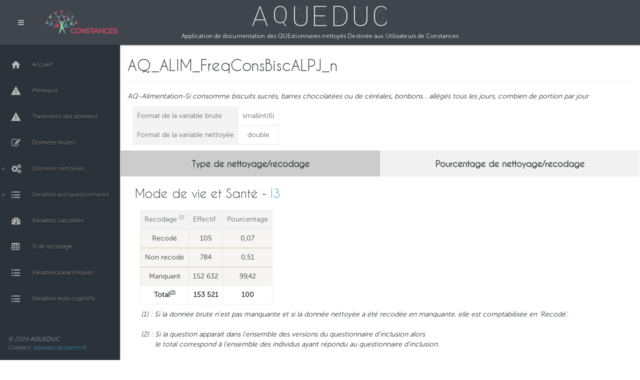

--- FILE ---
content_type: text/html; charset=utf-8
request_url: https://aqueduc.constances.fr/variable_table.php?var=AQ_ALIM_FreqConsBiscALPJ_n&source=taux
body_size: 25391
content:
<!DOCTYPE html>
<html lang="fr">
<head>
    <title>AQUEDUC</title>

    <meta charset="utf-8">
    <meta name="viewport" content="width=device-width, initial-scale=1.0">

    <link href='https://fonts.googleapis.com/css?family=Roboto:300italic,400italic,300,400,500,700,900' rel='stylesheet' type='text/css'/>
    <link type="text/css" rel="stylesheet" href="https://aqueduc.constances.fr/assets/css/theme/libs/bootstrap/bootstrap.css" />
    <link type="text/css" rel="stylesheet" href="https://aqueduc.constances.fr/assets/css/bootstrap.min.css" />
    <link type="text/css" rel="stylesheet" href="https://aqueduc.constances.fr/assets/css/theme/materialadmin.css" />
    <link type="text/css" rel="stylesheet" href="https://aqueduc.constances.fr/assets/css/theme/font-awesome.min.css" />
    <link type="text/css" rel="stylesheet" href="https://aqueduc.constances.fr/assets/css/theme/material-design-iconic-font.min.css" />
    <link type="text/css" rel="stylesheet" href="https://aqueduc.constances.fr/assets/css/style.css" />
	
	<link type="text/css" rel="stylesheet" href="https://aqueduc.constances.fr/assets/css/zenburn.css" />
	<link type="text/css" rel="stylesheet" href="https://aqueduc.constances.fr/assets/css/dataTables.bootstrap.min.css" />
	
	

    <!-- <script src="https://aqueduc.constances.fr/assets/js/libs/jquery/jquery-1.11.2.min.js"></script> -->
    <script src="https://code.jquery.com/jquery-2.0.3.min.js"></script>

        <script src="https://aqueduc.constances.fr/assets/js/libs/bootstrap/bootstrap.min.js"></script>

    <!--	<script src="//netdna.bootstrapcdn.com/bootstrap/3.0.0/js/bootstrap.min.js"></script> -->

    
    
    <!--[if lt IE 9]>
    <script type="text/javascript" src="https://aqueduc.constances.fr/assets/js/libs/utils/html5shiv.js"></script>
    <script type="text/javascript" src="https://aqueduc.constances.fr/assets/js/libs/utils/respond.min.js"></script>
    <![endif]-->
</head>

    <body class="menubar-hoverable header-fixed menubar-pin">

    <header id="header" >
        <div class="headerbar">

            <div class="headerbar-left">
                <ul class="header-nav header-nav-options">
                    <li class="header-nav-brand" >
                        <div class="brand-holder">
                            <a class="btn btn-icon-toggle menubar-toggle" data-toggle="menubar" href="javascript:void(0);" style="margin: 30px 30px 0 0">
                                <i class="fa fa-bars" style="color: rgba(255, 255, 255, 0.65);"></i>
                            </a>
                            <a href="https://aqueduc.constances.fr/index.php">
                                <span class="text-lg text-bold text-primary"><img src="assets/img/logo.jpg" class="img-responsive" alt="logo_Constances"> </span>
                            </a>
                        </div>
                    </li>
                    <!-- <li>
                        <a class="btn btn-icon-toggle menubar-toggle" data-toggle="menubar" href="javascript:void(0);">
                            <i class="fa fa-bars"></i>
                        </a>
                    </li> -->
                </ul>
            </div>

            <div style="margin: auto;">
                <h1 class="topTitle">AQUEDUC</h1>
                <p class="aqueduc">Application de documentation des QUEstionnaires nettoyés Destinée aux Utilisateurs de Constances</p>
            </div>
            <div class="headerbar-right">
                <ul class="header-nav header-nav-profile">
                    <li>

                    </li>
                </ul>

            </div>
        </div>
    </header>

    <div id="base">

        <div class="offcanvas"></div>

        <div id="content">
            
<div class="col-md-12"><h2 class="page-title">AQ_ALIM_FreqConsBiscALPJ_n</h2><i>AQ-Alimentation-Si consomme biscuits sucrés, barres chocolatées ou de céréales, bonbons... allégés tous les jours, combien de portion par jour</i><div style='padding-bottom: 50px;'><table class='table table-bordered table-striped'> 		
              <thead>
                <tr>
                  <th>Format de la variable brute</th>
                  <td>smallint(6)</td>
                </tr>
                <tr>
                  <th>Format de la variable nettoyée</th>
                  <td>double</td>
                </tr>
              </thead>
            </table></div></div>
            <style>

/* Style the tab */
.tab {
  overflow: hidden;
  border: 1px solid #ffffff;
  background-color: #ccc;
  /*background-color: #f1f1f1;*/
}

/* Style the buttons inside the tab */
.tab button {
  font-family: 'Caviar';
  background-color: inherit;
  float: left;
  border: none;
  outline: none;
  cursor: pointer;
  padding: 14px 16px;
  transition: 0.3s;
  font-size: 17px;
  width: 50%;
}

.tab button.r {
  float: right;
}

/* Change background color of buttons on hover */
.tab button:hover {
  background-color: #ddd;
}

/* Create an active/current tablink class */
.tab button.active {
  background-color: #f1f1f1;
  /*background-color: #ccc;*/
  font-size: 17px;
}

/* Style the tab content */
.tabcontentAQ_ALIM_FreqConsBiscALPJ_n {
  display: none;
}

.tabcontentAQ_ALIM_FreqConsBiscALPJ_n.active {
  display: block;
}

</style>

    <div class="tab"> <!-- Menu des onglets -->
    <button class="tablinksAQ_ALIM_FreqConsBiscALPJ_n                " onclick="openTAQ_ALIM_FreqConsBiscALPJ_n(event, 'nettoyageAQ_ALIM_FreqConsBiscALPJ_n')"><b>Type de nettoyage/recodage</b></button>
          <button class="r tablinksAQ_ALIM_FreqConsBiscALPJ_n       active          " onclick="openTAQ_ALIM_FreqConsBiscALPJ_n(event, 'pourcentAQ_ALIM_FreqConsBiscALPJ_n')"><b>Pourcentage de nettoyage/recodage</b></button>
    </div>

<div class="col-md-12">

    <!-- Contenu des onglets -->

    <!-- Informations sur le recodage de la variable -->
    <div id="nettoyageAQ_ALIM_FreqConsBiscALPJ_n" class="tabcontentAQ_ALIM_FreqConsBiscALPJ_n            ">
      
<div class="col-md-12">
<div class='ligne'><h3 style='font-family: Caviar;'> Mode de vie et Santé - 
		
				<a class='infobulle' href='pre_requis.php'> 
				I3
			
				<span><FONT size='-1' align='right'style='font-family: MuseoSans300;'> I1 / I2 / I3 correspond aux 3 versions successives du questionnaire « Mode de vie et santé » à l’inclusion. </FONT> </span>
				</h3>
				
				</a></div><div class='ligne'><img src='assets/img/questions/Mode de vie et Santé/Plat_Alim_I3.jpg' alt='I- Question Plat_Alim_I3' /></div><h3  class='sous_titre1'>Recodage de type : nombre de fois par jour</h3>Le nettoyage de cette variable se fait en deux étapes : </BR></BR>
&nbsp;&nbsp;&nbsp;1 - Application de la procédure pour <a href="principe_recodage.php?codeRecod=V_Quanti">variable quantité</a></td> </BR>
&nbsp;&nbsp;&nbsp;2 - Nettoyage de la variable de type nombre de fois par jour:
<p class="texte">&nbsp;&nbsp;&nbsp;si la réponse est un nombre, a= réponse du participant à la question;</p>


<div class="table-responsive">
											<table class="table table-bordered table-striped">
												<thead>
													<tr>
														<th>
															Réponse au questionnaire
														</th>
														<th>
															Variable brute
														</th>
														<th>
															Variable nettoyée
														</th>
													</tr>
												</thead>
												<tbody>
													<tr>
														<td>Fréquences (souvent, beaucoup, ...)</td>
														<td>9995|9996|9997|9998 <sup>(1)</sup></td>
														<td>Manquant</td>
													</tr>				
													<tr>
														<td>a >96<sup>(2)</sup></td>
														<td>a >96<sup>(2)</sup></td>
														<td>Manquant</td>
													</tr>
												</tbody>
											</table>
										</div>
										<i>
										&nbsp;&nbsp;&nbsp; (1) : La valeur de la variable brute a été codée. </BR>
										&nbsp;&nbsp;&nbsp; (2): Les valeurs 97, 98 ou 99 sont traitées de façon spécifique (cf. procédure pour <a href="principe_recodage.php?codeRecod=V_Quanti">variable quantité).</a></I><h3  class='sous_titre1'>Dans les questionnaires précédents, la variable </h3><p class='texte'>AQ_ALIM_FreqConsBiscALPJ_n était :</p><ul class='liste'><li><a href='variable_table.php?var=AQ_ALIM_FreqConsBisPJ_n'>AQ_ALIM_FreqConsBisPJ_n</a></li></ul></BR>
	</BR>Vous trouverez le codage spécifique de la variable brute en cliquant sur le lien ci-dessous :</BR>
	
	<li><a class='infobulle' href='variable_brutes.php?var=AQ_ALIM_FreqConsBiscALPJ'>AQ_ALIM_FreqConsBiscALPJ</li></a>
		

</div>
					


<div class="col-md-12">
<div class='ligne'><h3 style='font-family: Caviar;'> Suivis annuels - <a href='pre_requis.php'> S2017/S2022 </a>
			</h3>
			
			</div><div class='ligne'><img src='assets/img/questions/Suivis annuels/Plat_Alim_I3.jpg' alt='S- Question Plat_Alim_I3' /></div><h3  class='sous_titre1'>Recodage de type : nombre de fois par jour</h3>Le nettoyage de cette variable se fait en deux étapes : </BR></BR>
&nbsp;&nbsp;&nbsp;1 - Application de la procédure pour <a href="principe_recodage.php?codeRecod=V_Quanti">variable quantité</a></td> </BR>
&nbsp;&nbsp;&nbsp;2 - Nettoyage de la variable de type nombre de fois par jour:
<p class="texte">&nbsp;&nbsp;&nbsp;si la réponse est un nombre, a= réponse du participant à la question;</p>


<div class="table-responsive">
											<table class="table table-bordered table-striped">
												<thead>
													<tr>
														<th>
															Réponse au questionnaire
														</th>
														<th>
															Variable brute
														</th>
														<th>
															Variable nettoyée
														</th>
													</tr>
												</thead>
												<tbody>
													<tr>
														<td>Fréquences (souvent, beaucoup, ...)</td>
														<td>9995|9996|9997|9998 <sup>(1)</sup></td>
														<td>Manquant</td>
													</tr>				
													<tr>
														<td>a >96<sup>(2)</sup></td>
														<td>a >96<sup>(2)</sup></td>
														<td>Manquant</td>
													</tr>
												</tbody>
											</table>
										</div>
										<i>
										&nbsp;&nbsp;&nbsp; (1) : La valeur de la variable brute a été codée. </BR>
										&nbsp;&nbsp;&nbsp; (2): Les valeurs 97, 98 ou 99 sont traitées de façon spécifique (cf. procédure pour <a href="principe_recodage.php?codeRecod=V_Quanti">variable quantité).</a></I></BR>
	</BR>Vous trouverez le codage spécifique de la variable brute en cliquant sur le lien ci-dessous :</BR>
	
	<li><a class='infobulle' href='variable_brutes.php?var=AQ_ALIM_FreqConsBiscALPJ'>AQ_ALIM_FreqConsBiscALPJ</li></a>
		

</div>
					

    </div>

    <!-- Pourcentage de recodage de la variable -->
    <div id="pourcentAQ_ALIM_FreqConsBiscALPJ_n" class="tabcontentAQ_ALIM_FreqConsBiscALPJ_n       active      ">
      
<div class='col-md-12'><div class='ligne'><h3 style='font-family: Caviar;'> Mode de vie et Santé - 
				  <a href='pre_requis.php'> I3</h3></a></div>		
				   <div class='table-responsive'> 
				   <table class='table table-bordered table-striped'> 		
					
					<thead>
							<tr>
								<th>Recodage <sup>(1)</sup></th>
								<th>Effectif</th>
								<th>Pourcentage</th>
							</tr>
					</thead>
					 	
											<tbody>
											<tr>
												<td>Recodé</td>
												<td>105</td>
												<td>0,07</td>
									
											</tr>
				 
									
												 	
											<tbody>
											<tr>
												<td>Non recodé</td>
												<td>784</td>
												<td>0,51</td>
									
											</tr>
				 
									
												 	
											<tbody>
											<tr>
												<td>Manquant</td>
												<td>152 632</td>
												<td>99,42</td>
									
											</tr>
				 
									
											                  
								<td><B>Total<sup>(2)</sup></B></td>
								<td><B>153 521</B></td>
								<td><B> 100</B></td>
								</tbody>	
				  
				</table>
				</div>	&nbsp;&nbsp<I> (1) : Si la donnée brute n'est pas manquante et si la donnée nettoyée a été recodée en manquante, elle est comptabilisée en 'Recodé'.  </BR></BR>	&nbsp;&nbsp;<I> (2) : Si la question apparait dans l'ensemble des versions du questionnaire d'inclusion alors </BR>
				      &nbsp;&nbsp;&nbsp;&nbsp;&nbsp;&nbsp;&nbsp;&nbsp;&nbsp;   le total correspond à l'ensemble des individus ayant répondu au questionnaire d'inclusion. </BR></BR> 
					 &nbsp;&nbsp;&nbsp;&nbsp;&nbsp;&nbsp;&nbsp;&nbsp;&nbsp;  Si la question n'apparait uniquement que dans certaines versions du questionnaire d'inclusion alors </BR>
                	 &nbsp;&nbsp;&nbsp;&nbsp;&nbsp;&nbsp;&nbsp;&nbsp;&nbsp;  le total correspond au nombre d'individus ayant uniquement répondu à ces versions du questionnaire.</i></BR></BR>  &nbsp;&nbsp; <a class='infobulle' href='variable_table_recod_excel.php?var=AQ_ALIM_FreqConsBiscALPJ_n'><img src='assets/img/export_excel.jpg'/></a></br></br></div>				
<div class='col-md-12'><div class='ligne'><h3 style='font-family: Caviar;'> Suivis annuels - <a href='pre_requis.php'> S2017</a></h3></div><div class='table-responsive'> 
								<table class='table table-bordered table-striped'> 
								<thead>
									<tr>
										<th>Modalité de la </BR>  variable brute </th>
										<th>Modalité de la </BR>  variable nettoyée </th>
										<th>Effectif</th>
										<th>Pourcentage</th>
									</tr>
								</thead>
								<tbody>
							 	
						<tr>
							<td>0</td>
							<td>Manquant</td>
							<td>112</td>
							<td>0,14</td>
				</tr>	 	
						<tr>
							<td>1</td>
							<td>1</td>
							<td>353</td>
							<td>0,45</td>
				</tr>	 	
						<tr>
							<td>2</td>
							<td>2</td>
							<td>109</td>
							<td>0,14</td>
				</tr>	 	
						<tr>
							<td>3</td>
							<td>3</td>
							<td>26</td>
							<td>0,03</td>
				</tr>	 	
						<tr>
							<td>4</td>
							<td>4</td>
							<td>8</td>
							<td>0,01</td>
				</tr>	 	
						<tr>
							<td>5</td>
							<td>5</td>
							<td>9</td>
							<td>0,01</td>
				</tr>	 	
						<tr>
							<td>52</td>
							<td>52</td>
							<td>1</td>
							<td>0,00</td>
				</tr>	 	
						<tr>
							<td>6</td>
							<td>6</td>
							<td>3</td>
							<td>0,00</td>
				</tr>	 	
						<tr>
							<td>7</td>
							<td>7</td>
							<td>9</td>
							<td>0,01</td>
				</tr>	 	
						<tr>
							<td>8</td>
							<td>8</td>
							<td>1</td>
							<td>0,00</td>
				</tr>	 	
						<tr>
							<td>8701</td>
							<td>1</td>
							<td>1</td>
							<td>0,00</td>
				</tr>	 	
						<tr>
							<td>8703</td>
							<td>3</td>
							<td>1</td>
							<td>0,00</td>
				</tr>	 	
						<tr>
							<td>Manquant</td>
							<td>Manquant</td>
							<td>78 150</td>
							<td>99,20</td>
				</tr>                  
											<tr><td><B>Total<sup>(1)</sup></B></td>
											<td> </td>
											<td><B>78 783</B></td>
											<td><B> 100</B></td>
											</tr></tbody>
											
												  
						</table>
						</div>	&nbsp;&nbsp; <I> (1) : Si la question apparait dans les deux vagues du questionnaire de suivi alors </BR>
							 &nbsp;&nbsp;&nbsp;&nbsp;&nbsp;&nbsp;&nbsp;&nbsp;&nbsp;    le total correspond à l'ensemble des individus ayant répondu à ce questionnaire. </BR></BR> 
							 &nbsp;&nbsp;&nbsp;&nbsp;&nbsp;&nbsp;&nbsp;&nbsp;&nbsp;    Si la question n'apparait que dans une des deux vagues du questionnaire de suivi alors </BR>
							 &nbsp;&nbsp;&nbsp;&nbsp;&nbsp;&nbsp;&nbsp;&nbsp;&nbsp;    le total correspond au nombre d'individus ayant uniquement répondu à une de ces vagues du questionnaire.</i></BR></BR>  &nbsp;&nbsp; <a class='infobulle' href='variable_table_recod_excel.php?var=AQ_ALIM_FreqConsBiscALPJ_n'><img src='assets/img/export_excel.jpg'/></a></br></br></div>				
<div class='col-md-12'><div class='ligne'><h3 style='font-family: Caviar;'> Suivis annuels - 
				  <a href='pre_requis.php'> S2022</h3></a></div>		
				   <div class='table-responsive'> 
				   <table class='table table-bordered table-striped'> 		
					
					<thead>
							<tr>
								<th>Recodage <sup>(1)</sup></th>
								<th>Effectif</th>
								<th>Pourcentage</th>
							</tr>
					</thead>
					 	
											<tbody>
											<tr>
												<td>Recodé</td>
												<td>148</td>
												<td>0,13</td>
									
											</tr>
				 
									
												 	
											<tbody>
											<tr>
												<td>Non recodé</td>
												<td>920</td>
												<td>0,80</td>
									
											</tr>
				 
									
												 	
											<tbody>
											<tr>
												<td>Manquant</td>
												<td>113 325</td>
												<td>99,07</td>
									
											</tr>
				 
									
											                  
								<td><B>Total<sup>(2)</sup></B></td>
								<td><B>114 393</B></td>
								<td><B> 100</B></td>
								</tbody>	
				  
				</table>
				</div>	&nbsp;&nbsp<I> (1) : Si la donnée brute n'est pas manquante et si la donnée nettoyée a été recodée en manquante, elle est comptabilisée en 'Recodé'.  </BR></BR>	&nbsp;&nbsp; <I> (2) : Si la question apparait dans les deux vagues du questionnaire de suivi alors </BR>
				     &nbsp;&nbsp;&nbsp;&nbsp;&nbsp;&nbsp;&nbsp;&nbsp;&nbsp;    le total correspond à l'ensemble des individus ayant répondu à ce questionnaire. </BR></BR> 
					 &nbsp;&nbsp;&nbsp;&nbsp;&nbsp;&nbsp;&nbsp;&nbsp;&nbsp;    Si la question n'apparait que dans une des deux vagues du questionnaire de suivi alors </BR>
                	 &nbsp;&nbsp;&nbsp;&nbsp;&nbsp;&nbsp;&nbsp;&nbsp;&nbsp;    le total correspond au nombre d'individus ayant uniquement répondu à une de ces vagues du questionnaire.</i></BR></BR>  &nbsp;&nbsp; <a class='infobulle' href='variable_table_recod_excel.php?var=AQ_ALIM_FreqConsBiscALPJ_n'><img src='assets/img/export_excel.jpg'/></a></br></br></div>				    </div>

</div>

<script>
function openTAQ_ALIM_FreqConsBiscALPJ_n(evt, tab) {
  var i, tabcontent, tablinks;

  /* Récupérer tous les onglets */
  tabcontent = document.getElementsByClassName("tabcontentAQ_ALIM_FreqConsBiscALPJ_n");

  /* Réinitialiser les statuts de tous les onglets avant de rendre l'onglet selectionné visible */
  /* Permet de s'assurer que l'on ne montre pas deux onglets en même temps */
  for (i = 0; i < tabcontent.length; i++) {
    tabcontent[i].className = tabcontent[i].className.replace("active", "");
  }
  tablinks = document.getElementsByClassName("tablinksAQ_ALIM_FreqConsBiscALPJ_n");
  for (i = 0; i < tablinks.length; i++) {
    tablinks[i].className = tablinks[i].className.replace("active", "");
  }

  /* Rendre visible l'onglet selectionné par l'utilisateur */
  document.getElementById(tab).className += "active";
  evt.currentTarget.className += "active";
}
</script>

	</div>

	<div id="menubar" class="menubar-inverse ">

		<div class="menubar-scroll-panel">

			<!-- BEGIN MAIN MENU -->
			<ul id="main-menu" class="gui-controls">
				

				<li>
					<a href="https://aqueduc.constances.fr/index.php">
						<div class="gui-icon"><i class="md md-home"></i></div>
						<span class="title">Accueil</span>
					</a>
				</li>
				
				<li>
					<a href="https://aqueduc.constances.fr/pre_requis.php">
						<div class="gui-icon"><i class="md md-warning"></i></div>
						<span class="title">Prérequis</span>
					</a>
				</li>

				<li>
					<a href="traitement_donnees.php">
						<div class="gui-icon"><i class="md md-warning"></i></div>
						<span class="title">Traitement des données</span>
					</a>
				</li>
				
				<li>
					<a href="https://aqueduc.constances.fr/donnees_brutes.php">
						<div class="gui-icon"><i class="fa fa-edit"></i></div>
						<span class="title">Données brutes</span>
					</a>
				</li>

  
		<!--<div class="gui-icon"></div><i class="fa fa-gears"></i>  -->
				
			<a href="principes.php#"><li class="gui-folder"><div class="gui-icon"><i class="fa fa-gears"></i></div>   <span class="title">Données nettoyées</span></a>
					<ul>
						<li><a href="principes.php#v_ouinon"><span class="title">Variables oui/non</span></a></li>
						<li><a href="principes.php#Ordo"><span class="title">Variables à échelle</span></a></li>
						<li><a href="principes.php#NonOrdo"><span class="title">Variables non ordonnées</span></a></li>
						<li><a href="principes.php#Quanti"><span class="title">Variables quantitatives</span></a></li>
						<li><a href="asc_desc.php"><span class="title">Recodage ascendant/descendant</span></a></li>
					</ul>
					</a>
				</li>

				<li class="gui-folder">
				<a href="#"><div class="gui-icon"><i class="md md-format-list-bulleted"></i></div>   <span class="title">Variables autoquestionnaires</span></a>
					<ul>
						<li><a href="vars_liste.php"><span class="title">Par liste</span></a></li>
						<li><a href="vars_domaines.php"><span class="title">Par thématique</span></a></li>
						<li><a href="vars_qaires.php"><span class="title">Par questionnnaire</span></a></li>
					</ul>
					</a>
				</li>
			
				<li><a href="indics.php">
					<div class="gui-icon"><i class="fa fa-dashboard"></i></div> <span class="title">Variables calculées</span></a></li>
				
				<li><a href="vars_tables_tab_recod.php">
					<div class="gui-icon"><i class="fa fa-table"></i></div> <span class="title">% de recodage</span></a></li>


				<li><a href="vars_paraclin_liste.php">
					<div class="gui-icon"><i class="md md-format-list-bulleted"></i></div> <span class="title">Variables paracliniques</span></a></li>

				<li><a href="vars_neuropsy_liste.php">
					<div class="gui-icon"><i class="md md-format-list-bulleted"></i></div> <span class="title">Variables tests cognitifs</span></a></li>

				<li class="gui-folder">
						<a href="#"><div class="gui-icon"><i class="fa fa-files-o"></i></div> <span class="title">Téléchargements</span></a>
					<ul>
						<li><a href="qaires.php"><span class="title">Questionnaires</span></a></li>
						<li><a href="qaires_vars.php"><span class="title">Questionnaires avec </BR> noms de variables</span></a></li>
						<li><a href="documentation.php"><span class="title">Documentation</span></a></li>
						<a href="#"><li class="gui-folder"><div class="gui-icon"></div>   <span class="title">Générer un PDF</span></a>
							<ul>
								<li><a href="gener_pdf_questions.php"><span class="title">Variables nettoyées</span></a></li>
								<li><a href="gener_pdf_indics.php"><span class="title">Variables calculées</span></a></li>
							</ul>
						</li>
					</ul>
				</li>
				
				<li>
					<a href="https://aqueduc.constances.fr/contact.php">
						<div class="gui-icon"><i class="md md-mail"></i></div>
						<span class="title">Contactez-nous</span>
					</a>
				</li>	
				
			</ul>
			

			</div>
			<div class="menubar-foot-panel">

				<small class="no-linebreak hidden-folded">
					<span class="opacity-75"> &copy; 2026</span> <strong>AQUEDUC</strong></BR>
					<span class="opacity-75">Contact: <a href="mailto:aqueduc@inserm.fr"> aqueduc@inserm.fr. </a>
				</small>
		</div>
	</div>

</div>

<script src="https://aqueduc.constances.fr/assets/js/libs/jquery/jquery-migrate-1.2.1.min.js"></script>
<script src="https://aqueduc.constances.fr/assets/js/libs/bootstrap/bootstrap.min.js"></script>
<script src="https://aqueduc.constances.fr/assets/js/libs/spin.js/spin.min.js"></script>
<script src="https://aqueduc.constances.fr/assets/js/libs/autosize/jquery.autosize.min.js"></script>

<script src="https://aqueduc.constances.fr/assets/js/ajouts/highlight.pack.js"></script><script>hljs.initHighlightingOnLoad();</script>
<script src="https://aqueduc.constances.fr/assets/js/ajouts/jquery.dataTables.min.js"></script>
<script src="https://aqueduc.constances.fr/assets/js/ajouts/dataTables.bootstrap.min.js"></script>
<script src="https://aqueduc.constances.fr/assets/js/ajouts/main.js"></script>



<script src="https://aqueduc.constances.fr/assets/js/materialadmin/source/App.js"></script>
<script src="https://aqueduc.constances.fr/assets/js/materialadmin/source/AppNavigation.js"></script>
<script src="https://aqueduc.constances.fr/assets/js/materialadmin/source/AppOffcanvas.js"></script>
<script src="https://aqueduc.constances.fr/assets/js/materialadmin/source/AppCard.js"></script>
<script src="https://aqueduc.constances.fr/assets/js/materialadmin/source/AppForm.js"></script>
<script src="https://aqueduc.constances.fr/assets/js/materialadmin/source/AppNavSearch.js"></script>
<script src="https://aqueduc.constances.fr/assets/js/materialadmin/source/AppVendor.js"></script>
<script src="https://aqueduc.constances.fr/assets/js/materialadmin/demo/Demo.js"></script>






</body>
</html>

--- FILE ---
content_type: text/css
request_url: https://aqueduc.constances.fr/assets/css/theme/materialadmin.css
body_size: 200812
content:
@font-face {
    font-family: 'open_sanslight';
    src: url('../../fonts/OpenSans-Light-webfont.eot');
    src: url('../../fonts/OpenSans-Light-webfont.eot?#iefix') format('embedded-opentype'),
    url('../../fonts/OpenSans-Light-webfont.woff') format('woff'),
    url('../../fonts/OpenSans-Light-webfont.ttf') format('truetype'),
    url('../../fonts/OpenSans-Light-webfont.svg#open_sanslight') format('svg');
    font-weight: normal;
    font-style: normal;
}

@-webkit-keyframes fadeIn {
  from {
    opacity: 0;
  }
  to {
    opacity: 1;
  }
}
@-moz-keyframes fadeIn {
  from {
    opacity: 0;
  }
  to {
    opacity: 1;
  }
}
@-o-keyframes fadeIn {
  from {
    opacity: 0;
  }
  to {
    opacity: 1;
  }
}
@-ms-keyframes fadeIn {
  from {
    opacity: 0;
  }
  to {
    opacity: 1;
  }
}
@keyframes fadeIn {
  from {
    opacity: 0;
  }
  to {
    opacity: 1;
  }
}
@-webkit-keyframes zoom-down {
  from {
    -webkit-transform-origin: top;
    -moz-transform-origin: top;
    -ms-transform-origin: top;
    transform-origin: top;
    -webkit-transform: scale(0, 0);
    -ms-transform: scale(0, 0);
    -o-transform: scale(0, 0);
    transform: scale(0, 0);
  }
  to {
    -webkit-transform: scale(1, 1);
    -ms-transform: scale(1, 1);
    -o-transform: scale(1, 1);
    transform: scale(1, 1);
  }
}
@-moz-keyframes zoom-down {
  from {
    -webkit-transform-origin: top;
    -moz-transform-origin: top;
    -ms-transform-origin: top;
    transform-origin: top;
    -webkit-transform: scale(0, 0);
    -ms-transform: scale(0, 0);
    -o-transform: scale(0, 0);
    transform: scale(0, 0);
  }
  to {
    -webkit-transform: scale(1, 1);
    -ms-transform: scale(1, 1);
    -o-transform: scale(1, 1);
    transform: scale(1, 1);
  }
}
@-o-keyframes zoom-down {
  from {
    -webkit-transform-origin: top;
    -moz-transform-origin: top;
    -ms-transform-origin: top;
    transform-origin: top;
    -webkit-transform: scale(0, 0);
    -ms-transform: scale(0, 0);
    -o-transform: scale(0, 0);
    transform: scale(0, 0);
  }
  to {
    -webkit-transform: scale(1, 1);
    -ms-transform: scale(1, 1);
    -o-transform: scale(1, 1);
    transform: scale(1, 1);
  }
}
@-ms-keyframes zoom-down {
  from {
    -webkit-transform-origin: top;
    -moz-transform-origin: top;
    -ms-transform-origin: top;
    transform-origin: top;
    -webkit-transform: scale(0, 0);
    -ms-transform: scale(0, 0);
    -o-transform: scale(0, 0);
    transform: scale(0, 0);
  }
  to {
    -webkit-transform: scale(1, 1);
    -ms-transform: scale(1, 1);
    -o-transform: scale(1, 1);
    transform: scale(1, 1);
  }
}
@keyframes zoom-down {
  from {
    -webkit-transform-origin: top;
    -moz-transform-origin: top;
    -ms-transform-origin: top;
    transform-origin: top;
    -webkit-transform: scale(0, 0);
    -ms-transform: scale(0, 0);
    -o-transform: scale(0, 0);
    transform: scale(0, 0);
  }
  to {
    -webkit-transform: scale(1, 1);
    -ms-transform: scale(1, 1);
    -o-transform: scale(1, 1);
    transform: scale(1, 1);
  }
}
@-webkit-keyframes zoom-up {
  from {
    -webkit-transform-origin: bottom;
    -moz-transform-origin: bottom;
    -ms-transform-origin: bottom;
    transform-origin: bottom;
    -webkit-transform: scale(0, 0);
    -ms-transform: scale(0, 0);
    -o-transform: scale(0, 0);
    transform: scale(0, 0);
  }
  to {
    -webkit-transform: scale(1, 1);
    -ms-transform: scale(1, 1);
    -o-transform: scale(1, 1);
    transform: scale(1, 1);
  }
}
@-moz-keyframes zoom-up {
  from {
    -webkit-transform-origin: bottom;
    -moz-transform-origin: bottom;
    -ms-transform-origin: bottom;
    transform-origin: bottom;
    -webkit-transform: scale(0, 0);
    -ms-transform: scale(0, 0);
    -o-transform: scale(0, 0);
    transform: scale(0, 0);
  }
  to {
    -webkit-transform: scale(1, 1);
    -ms-transform: scale(1, 1);
    -o-transform: scale(1, 1);
    transform: scale(1, 1);
  }
}
@-o-keyframes zoom-up {
  from {
    -webkit-transform-origin: bottom;
    -moz-transform-origin: bottom;
    -ms-transform-origin: bottom;
    transform-origin: bottom;
    -webkit-transform: scale(0, 0);
    -ms-transform: scale(0, 0);
    -o-transform: scale(0, 0);
    transform: scale(0, 0);
  }
  to {
    -webkit-transform: scale(1, 1);
    -ms-transform: scale(1, 1);
    -o-transform: scale(1, 1);
    transform: scale(1, 1);
  }
}
@-ms-keyframes zoom-up {
  from {
    -webkit-transform-origin: bottom;
    -moz-transform-origin: bottom;
    -ms-transform-origin: bottom;
    transform-origin: bottom;
    -webkit-transform: scale(0, 0);
    -ms-transform: scale(0, 0);
    -o-transform: scale(0, 0);
    transform: scale(0, 0);
  }
  to {
    -webkit-transform: scale(1, 1);
    -ms-transform: scale(1, 1);
    -o-transform: scale(1, 1);
    transform: scale(1, 1);
  }
}
@keyframes zoom-up {
  from {
    -webkit-transform-origin: bottom;
    -moz-transform-origin: bottom;
    -ms-transform-origin: bottom;
    transform-origin: bottom;
    -webkit-transform: scale(0, 0);
    -ms-transform: scale(0, 0);
    -o-transform: scale(0, 0);
    transform: scale(0, 0);
  }
  to {
    -webkit-transform: scale(1, 1);
    -ms-transform: scale(1, 1);
    -o-transform: scale(1, 1);
    transform: scale(1, 1);
  }
}
@-webkit-keyframes slide-right {
  from {
    -webkit-transform: translate(-20px, 0);
    -ms-transform: translate(-20px, 0);
    -o-transform: translate(-20px, 0);
    transform: translate(-20px, 0);
    opacity: 0;
  }
  to {
    -webkit-transform: translate(0, 0);
    -ms-transform: translate(0, 0);
    -o-transform: translate(0, 0);
    transform: translate(0, 0);
    opacity: 1;
  }
}
@-moz-keyframes slide-right {
  from {
    -webkit-transform: translate(-20px, 0);
    -ms-transform: translate(-20px, 0);
    -o-transform: translate(-20px, 0);
    transform: translate(-20px, 0);
    opacity: 0;
  }
  to {
    -webkit-transform: translate(0, 0);
    -ms-transform: translate(0, 0);
    -o-transform: translate(0, 0);
    transform: translate(0, 0);
    opacity: 1;
  }
}
@-o-keyframes slide-right {
  from {
    -webkit-transform: translate(-20px, 0);
    -ms-transform: translate(-20px, 0);
    -o-transform: translate(-20px, 0);
    transform: translate(-20px, 0);
    opacity: 0;
  }
  to {
    -webkit-transform: translate(0, 0);
    -ms-transform: translate(0, 0);
    -o-transform: translate(0, 0);
    transform: translate(0, 0);
    opacity: 1;
  }
}
@-ms-keyframes slide-right {
  from {
    -webkit-transform: translate(-20px, 0);
    -ms-transform: translate(-20px, 0);
    -o-transform: translate(-20px, 0);
    transform: translate(-20px, 0);
    opacity: 0;
  }
  to {
    -webkit-transform: translate(0, 0);
    -ms-transform: translate(0, 0);
    -o-transform: translate(0, 0);
    transform: translate(0, 0);
    opacity: 1;
  }
}
@keyframes slide-right {
  from {
    -webkit-transform: translate(-20px, 0);
    -ms-transform: translate(-20px, 0);
    -o-transform: translate(-20px, 0);
    transform: translate(-20px, 0);
    opacity: 0;
  }
  to {
    -webkit-transform: translate(0, 0);
    -ms-transform: translate(0, 0);
    -o-transform: translate(0, 0);
    transform: translate(0, 0);
    opacity: 1;
  }
}
@-webkit-keyframes slide-left {
  from {
    -webkit-transform: translate(20px, 0);
    -ms-transform: translate(20px, 0);
    -o-transform: translate(20px, 0);
    transform: translate(20px, 0);
    opacity: 0;
  }
  to {
    -webkit-transform: translate(0, 0);
    -ms-transform: translate(0, 0);
    -o-transform: translate(0, 0);
    transform: translate(0, 0);
    opacity: 1;
  }
}
@-moz-keyframes slide-left {
  from {
    -webkit-transform: translate(20px, 0);
    -ms-transform: translate(20px, 0);
    -o-transform: translate(20px, 0);
    transform: translate(20px, 0);
    opacity: 0;
  }
  to {
    -webkit-transform: translate(0, 0);
    -ms-transform: translate(0, 0);
    -o-transform: translate(0, 0);
    transform: translate(0, 0);
    opacity: 1;
  }
}
@-o-keyframes slide-left {
  from {
    -webkit-transform: translate(20px, 0);
    -ms-transform: translate(20px, 0);
    -o-transform: translate(20px, 0);
    transform: translate(20px, 0);
    opacity: 0;
  }
  to {
    -webkit-transform: translate(0, 0);
    -ms-transform: translate(0, 0);
    -o-transform: translate(0, 0);
    transform: translate(0, 0);
    opacity: 1;
  }
}
@-ms-keyframes slide-left {
  from {
    -webkit-transform: translate(20px, 0);
    -ms-transform: translate(20px, 0);
    -o-transform: translate(20px, 0);
    transform: translate(20px, 0);
    opacity: 0;
  }
  to {
    -webkit-transform: translate(0, 0);
    -ms-transform: translate(0, 0);
    -o-transform: translate(0, 0);
    transform: translate(0, 0);
    opacity: 1;
  }
}
@keyframes slide-left {
  from {
    -webkit-transform: translate(20px, 0);
    -ms-transform: translate(20px, 0);
    -o-transform: translate(20px, 0);
    transform: translate(20px, 0);
    opacity: 0;
  }
  to {
    -webkit-transform: translate(0, 0);
    -ms-transform: translate(0, 0);
    -o-transform: translate(0, 0);
    transform: translate(0, 0);
    opacity: 1;
  }
}
@-webkit-keyframes slide-down {
  from {
    -webkit-transform: translate(0, -20px);
    -ms-transform: translate(0, -20px);
    -o-transform: translate(0, -20px);
    transform: translate(0, -20px);
    opacity: 0;
  }
  to {
    -webkit-transform: translate(0, 0);
    -ms-transform: translate(0, 0);
    -o-transform: translate(0, 0);
    transform: translate(0, 0);
    opacity: 1;
  }
}
@-moz-keyframes slide-down {
  from {
    -webkit-transform: translate(0, -20px);
    -ms-transform: translate(0, -20px);
    -o-transform: translate(0, -20px);
    transform: translate(0, -20px);
    opacity: 0;
  }
  to {
    -webkit-transform: translate(0, 0);
    -ms-transform: translate(0, 0);
    -o-transform: translate(0, 0);
    transform: translate(0, 0);
    opacity: 1;
  }
}
@-o-keyframes slide-down {
  from {
    -webkit-transform: translate(0, -20px);
    -ms-transform: translate(0, -20px);
    -o-transform: translate(0, -20px);
    transform: translate(0, -20px);
    opacity: 0;
  }
  to {
    -webkit-transform: translate(0, 0);
    -ms-transform: translate(0, 0);
    -o-transform: translate(0, 0);
    transform: translate(0, 0);
    opacity: 1;
  }
}
@-ms-keyframes slide-down {
  from {
    -webkit-transform: translate(0, -20px);
    -ms-transform: translate(0, -20px);
    -o-transform: translate(0, -20px);
    transform: translate(0, -20px);
    opacity: 0;
  }
  to {
    -webkit-transform: translate(0, 0);
    -ms-transform: translate(0, 0);
    -o-transform: translate(0, 0);
    transform: translate(0, 0);
    opacity: 1;
  }
}
@keyframes slide-down {
  from {
    -webkit-transform: translate(0, -20px);
    -ms-transform: translate(0, -20px);
    -o-transform: translate(0, -20px);
    transform: translate(0, -20px);
    opacity: 0;
  }
  to {
    -webkit-transform: translate(0, 0);
    -ms-transform: translate(0, 0);
    -o-transform: translate(0, 0);
    transform: translate(0, 0);
    opacity: 1;
  }
}
@-webkit-keyframes slide-up {
  from {
    -webkit-transform: translate(0, 20px);
    -ms-transform: translate(0, 20px);
    -o-transform: translate(0, 20px);
    transform: translate(0, 20px);
    opacity: 0;
  }
  to {
    -webkit-transform: translate(0, 0);
    -ms-transform: translate(0, 0);
    -o-transform: translate(0, 0);
    transform: translate(0, 0);
    opacity: 1;
  }
}
@-moz-keyframes slide-up {
  from {
    -webkit-transform: translate(0, 20px);
    -ms-transform: translate(0, 20px);
    -o-transform: translate(0, 20px);
    transform: translate(0, 20px);
    opacity: 0;
  }
  to {
    -webkit-transform: translate(0, 0);
    -ms-transform: translate(0, 0);
    -o-transform: translate(0, 0);
    transform: translate(0, 0);
    opacity: 1;
  }
}
@-o-keyframes slide-up {
  from {
    -webkit-transform: translate(0, 20px);
    -ms-transform: translate(0, 20px);
    -o-transform: translate(0, 20px);
    transform: translate(0, 20px);
    opacity: 0;
  }
  to {
    -webkit-transform: translate(0, 0);
    -ms-transform: translate(0, 0);
    -o-transform: translate(0, 0);
    transform: translate(0, 0);
    opacity: 1;
  }
}
@-ms-keyframes slide-up {
  from {
    -webkit-transform: translate(0, 20px);
    -ms-transform: translate(0, 20px);
    -o-transform: translate(0, 20px);
    transform: translate(0, 20px);
    opacity: 0;
  }
  to {
    -webkit-transform: translate(0, 0);
    -ms-transform: translate(0, 0);
    -o-transform: translate(0, 0);
    transform: translate(0, 0);
    opacity: 1;
  }
}
@keyframes slide-up {
  from {
    -webkit-transform: translate(0, 20px);
    -ms-transform: translate(0, 20px);
    -o-transform: translate(0, 20px);
    transform: translate(0, 20px);
    opacity: 0;
  }
  to {
    -webkit-transform: translate(0, 0);
    -ms-transform: translate(0, 0);
    -o-transform: translate(0, 0);
    transform: translate(0, 0);
    opacity: 1;
  }
}
html,
body,
.full-height {
  height: 100%;
}
body {
  background: #e5e6e6;
  background-size: 100% 100%;
  color: #313534;
  -ms-overflow-style: scrollbar;
}
.container {
  padding: 0;
}
a {
  color: inherit;
  text-decoration: none;
}
a:hover,
a:focus {
  color: inherit;
}
hr {
  border-top-color: rgba(12, 12, 12, 0.12);
}
hr.ruler-lg {
  margin: 8px 0;
}
hr.ruler-xl {
  margin: 24px 0;
}
hr.ruler-xxl {
  margin: 56px 0;
}
.img-backdrop {
  position: absolute;
  left: 0;
  right: 0;
  top: 0;
  bottom: 0;
  background-repeat: no-repeat;
  background-size: cover;
  background-position: center;
}
.img-backdrop img {
  display: block;
  min-width: 100%;
  min-height: 100%;
  height: auto;
}
.img-rounded {
  border-radius: 4px;
}
.doc-section {
  margin-bottom: 80px;
}
.doc-section.doc-lead {
  margin-bottom: 20px;
}
.doc-section h3 {
  margin-top: 20px;
}
.doc-section h4 {
  margin-top: 17px;
}
.doc-section h5 {
  margin-top: 15px;
}
.fuelphp-dump {
  position: fixed;
  z-index: 999;
  right: 0;
  bottom: 0;
}
.hbox-sm,
.hbox-md,
.hbox-lg {
  padding: 0;
}
.hbox-sm .hbox-column,
.hbox-md .hbox-column,
.hbox-lg .hbox-column {
  display: block;
  vertical-align: top;
}
.hbox-sm .hbox-column.v-top,
.hbox-md .hbox-column.v-top,
.hbox-lg .hbox-column.v-top {
  vertical-align: top;
}
.hbox-sm .hbox-column.v-middle,
.hbox-md .hbox-column.v-middle,
.hbox-lg .hbox-column.v-middle {
  vertical-align: middle;
}
.hbox-sm .hbox-column.v-bottom,
.hbox-md .hbox-column.v-bottom,
.hbox-lg .hbox-column.v-bottom {
  vertical-align: bottom;
}
.hbox-xs {
  display: table;
  table-layout: fixed;
  padding: 0;
}
.hbox-xs .hbox-column {
  display: table-cell;
}
@media (min-width: 769px) {
  .hbox-sm {
    display: table;
    table-layout: fixed;
  }
  .hbox-sm .hbox-column {
    float: none;
    display: table-cell;
  }
}
@media (min-width: 992px) {
  .hbox-md {
    float: none;
    display: table;
    table-layout: fixed;
  }
  .hbox-md .hbox-column {
    float: none;
    display: table-cell;
  }
}
@media (min-width: 1200px) {
  .hbox-lg {
    display: table;
    table-layout: fixed;
  }
  .hbox-lg .hbox-column {
    float: none;
    display: table-cell;
  }
}
.v-top,
.v-inline-top {
  float: none!important;
  display: table-cell;
  vertical-align: top;
}
.v-middle,
.v-inline-middle {
  float: none!important;
  display: table-cell;
  vertical-align: middle;
}
.v-bottom,
.v-inline-bottom {
  float: none!important;
  display: table-cell;
  vertical-align: bottom;
}
.v-inline-top,
.v-inline-middle,
.v-inline-bottom {
  display: inline-block;
}
.card-tiles .hbox-column {
  padding: 20px;
}
.text-light {
  font-weight: 300;
}
.text-normal {
  font-weight: 400;
}
.text-medium,
strong {
  font-weight: 500;
}
.text-bold {
  font-weight: 700;
}
.text-ultra-bold {
  font-weight: 900;
}
h1 > strong,
h2 > strong,
h3 > strong,
h4 > strong,
h5 > strong,
h6 > strong {
  font-weight: 700;
}
h3,
h4,
h5,
h6 {
  font-weight: 500;
}
.text-display-lines {
  line-height: 1.1;
}
.text-display-lines span,
.text-display-lines p,
.text-display-lines h1,
.text-display-lines h2,
.text-display-lines h3,
.text-display-lines h4,
.text-display-lines h5,
.text-display-lines h6 {
  position: relative;
}
.text-display-lines span:before,
.text-display-lines p:before,
.text-display-lines h1:before,
.text-display-lines h2:before,
.text-display-lines h3:before,
.text-display-lines h4:before,
.text-display-lines h5:before,
.text-display-lines h6:before,
.text-display-lines span:after,
.text-display-lines p:after,
.text-display-lines h1:after,
.text-display-lines h2:after,
.text-display-lines h3:after,
.text-display-lines h4:after,
.text-display-lines h5:after,
.text-display-lines h6:after {
  content: '';
  position: absolute;
  display: block;
  height: 1px;
  width: 100%;
  background: #ff00cc;
}
.text-display-lines span:before,
.text-display-lines p:before,
.text-display-lines h1:before,
.text-display-lines h2:before,
.text-display-lines h3:before,
.text-display-lines h4:before,
.text-display-lines h5:before,
.text-display-lines h6:before {
  top: 0;
}
.text-display-lines span:after,
.text-display-lines p:after,
.text-display-lines h1:after,
.text-display-lines h2:after,
.text-display-lines h3:after,
.text-display-lines h4:after,
.text-display-lines h5:after,
.text-display-lines h6:after {
  bottom: 0;
}
.text-xs {
  font-size: 75%;
}
.text-sm {
  font-size: 85%;
}
.text-lg {
  font-size: 125%;
}
.text-xl {
  font-size: 180%;
}
.text-xxl {
  font-size: 225%;
}
.text-xxxl {
  font-size: 330%;
}
.text-xxxxl {
  font-size: 500%;
}
p {
  letter-spacing: 0.1px;
}
.text-columns-2 {
  -webkit-column-count: 2;
  -moz-column-count: 2;
  column-count: 2;
  -webkit-column-gap: 24px;
  -moz-column-gap: 24px;
  column-gap: 24px;
}
.text-columns-3 {
  -webkit-column-count: 3;
  -moz-column-count: 3;
  column-count: 3;
  -webkit-column-gap: 24px;
  -moz-column-gap: 24px;
  column-gap: 24px;
}
.text-columns-4 {
  -webkit-column-count: 4;
  -moz-column-count: 4;
  column-count: 4;
  -webkit-column-gap: 24px;
  -moz-column-gap: 24px;
  column-gap: 24px;
}
.text-columns-sm {
  -webkit-column-count: 4;
  -moz-column-count: 4;
  column-count: 4;
  -webkit-column-gap: 24px;
  -moz-column-gap: 24px;
  column-gap: 24px;
}
.text-columns {
  -webkit-column-count: 3;
  -moz-column-count: 3;
  column-count: 3;
  -webkit-column-gap: 24px;
  -moz-column-gap: 24px;
  column-gap: 24px;
}
.text-columns-lg {
  -webkit-column-count: 2;
  -moz-column-count: 2;
  column-count: 2;
  -webkit-column-gap: 24px;
  -moz-column-gap: 24px;
  column-gap: 24px;
}
@media (max-width: 992px) {
  .text-columns-sm {
    -webkit-column-count: 3;
    -moz-column-count: 3;
    column-count: 3;
    -webkit-column-gap: 24px;
    -moz-column-gap: 24px;
    column-gap: 24px;
  }
  .text-columns {
    -webkit-column-count: 2;
    -moz-column-count: 2;
    column-count: 2;
    -webkit-column-gap: 24px;
    -moz-column-gap: 24px;
    column-gap: 24px;
  }
  .text-columns-lg {
    -webkit-column-count: 1;
    -moz-column-count: 1;
    column-count: 1;
    -webkit-column-gap: 24px;
    -moz-column-gap: 24px;
    column-gap: 24px;
  }
}
@media (max-width: 769px) {
  .text-columns-sm {
    -webkit-column-count: 2;
    -moz-column-count: 2;
    column-count: 2;
    -webkit-column-gap: 24px;
    -moz-column-gap: 24px;
    column-gap: 24px;
  }
  .text-columns {
    -webkit-column-count: 1;
    -moz-column-count: 1;
    column-count: 1;
    -webkit-column-gap: 24px;
    -moz-column-gap: 24px;
    column-gap: 24px;
  }
  .text-columns-lg {
    -webkit-column-count: 1;
    -moz-column-count: 1;
    column-count: 1;
    -webkit-column-gap: 24px;
    -moz-column-gap: 24px;
    column-gap: 24px;
  }
}
@media (max-width: 480px) {
  .text-columns-sm {
    -webkit-column-count: 1;
    -moz-column-count: 1;
    column-count: 1;
    -webkit-column-gap: 24px;
    -moz-column-gap: 24px;
    column-gap: 24px;
  }
  .text-columns {
    -webkit-column-count: 1;
    -moz-column-count: 1;
    column-count: 1;
    -webkit-column-gap: 24px;
    -moz-column-gap: 24px;
    column-gap: 24px;
  }
  .text-columns-lg {
    -webkit-column-count: 1;
    -moz-column-count: 1;
    column-count: 1;
    -webkit-column-gap: 24px;
    -moz-column-gap: 24px;
    column-gap: 24px;
  }
}
.line-height-normal {
  line-height: 1.846153846;
}
.line-height-lg {
  line-height: 2.146153846;
}
.line-height-xl {
  line-height: 2.396153846;
}
.line-height-xxl {
  line-height: 2.746153846;
}
.text-caption {
  display: block;
  margin-bottom: 29px;
  font-size: 12px;
}
.card ~ .text-caption,
.panel-group ~ .text-caption {
  margin-top: -15px;
}
.no-linebreak {
  white-space: nowrap;
}
.text-shadow {
  text-shadow: 0 1px 2px #000000;
}
blockquote small {
  color: inherit;
  opacity: .7;
}
article img.pull-right,
p img.pull-right {
  margin-left: 10px;
  margin-bottom: 2px;
}
article img.pull-left,
p img.pull-left {
  margin-right: 10px;
  margin-bottom: 2px;
}
ul,
ol {
  padding-left: 16px;
}
ul.list-divided li,
ol.list-divided li {
  margin-top: 16px;
}
ul.list-divided li:first-child,
ol.list-divided li:first-child {
  margin-top: 0;
}
ol {
  list-style-position: inside;
  padding-left: 0;
}
.page-header {
  border-bottom-color: rgba(0, 0, 0, 0.3);
}
.page-header.no-border {
  border: none;
  margin-bottom: 10px;
  padding-bottom: 0;
}
.text-divider {
  display: table;
  width: 100%;
  margin: 13px 0 20px 0;
  opacity: 0.5;
}
.text-divider span {
  display: table-cell;
  padding: 0 10px;
  position: relative;
  bottom: -7px;
  white-space: nowrap;
}
.text-divider:before,
.text-divider:after {
  content: '';
  width: 50%;
  display: table-cell;
  border-bottom: 1px solid rgba(12, 12, 12, 0.3);
}
.dl-horizontal.dl-icon dd {
  margin-bottom: 15px;
}
@media (min-width: 769px) {
  .dl-horizontal.dl-icon dt {
    width: 30px;
    text-align: left;
    padding-top: 5px;
  }
  .dl-horizontal.dl-icon dd {
    margin-left: 35px;
  }
}
.dl-horizontal dd.full-width {
  margin-left: 0;
}
.text-default-bright {
  color: #ffffff;
}
a.text-default-bright:hover {
  color: #e6e6e6;
}
.text-default-light {
  color: #969c9c;
}
a.text-default-light:hover {
  color: #7c8383;
}
.text-default {
  color: #313534;
}
a.text-default:hover {
  color: #191a1a;
}
.text-default-dark {
  color: #20252b;
}
a.text-default-dark:hover {
  color: #0a0c0e;
}
.text-primary-bright {
  color: #caf0ee;
}
a.text-primary-bright:hover {
  color: #a2e5e1;
}
.text-primary-light {
  color: #7dd8d2;
}
a.text-primary-light:hover {
  color: #56cdc5;
}
.text-primary {
  color: #0aa89e;
}
a.text-primary:hover {
  color: #077871;
}
.text-primary-dark {
  color: #066265;
}
a.text-primary-dark:hover {
  color: #033334;
}
.text-accent-bright {
  color: #e9c9ef;
}
a.text-accent-bright:hover {
  color: #d9a1e3;
}
.text-accent-light {
  color: #c77bd4;
}
a.text-accent-light:hover {
  color: #b755c8;
}
.text-accent {
  color: #9c27b0;
}
a.text-accent:hover {
  color: #771e86;
}
.text-accent-dark {
  color: #681a7f;
}
a.text-accent-dark:hover {
  color: #461155;
}
.text-info {
  color: #2196f3;
}
a.text-info:hover {
  color: #0c7cd5;
}
.text-warning {
  color: #ff9800;
}
a.text-warning:hover {
  color: #cc7a00;
}
.text-danger {
  color: #f44336;
}
a.text-danger:hover {
  color: #ea1c0d;
}
.text-success {
  color: #4caf50;
}
a.text-success:hover {
  color: #3d8b40;
}
#base {
  overflow: hidden;
  padding-left: 64px;
  width: 100%;
  min-height: 100%;
}
#base > .backdrop {
  position: fixed;
  z-index: 1031;
  left: 0;
  right: 0;
  top: 0;
  bottom: 0;
  display: block;
  background-color: rgba(12, 12, 12, 0.33);
}
#base.hide-backdrop > .backdrop {
  display: none;
  position: relative;
}
#content {
  position: relative;
  width: 100%;
  left: 0;
  padding-top: 64px;
}
@media (min-width: 1200px) {
  .menubar-pin #base {
    padding-left: 240px;
  }
}
@media (min-width: 769px) {
  .full-content #base,
  .full-content #content {
    height: 100%;
  }
}
@media (max-width: 768px) {
  #base {
    padding-left: 0;
    padding-right: 0;
  }
}
#header {
  position: absolute;
  left: 0;
  right: 0;
  height: 64px;
  z-index: 1005;
  background: #ffffff;
  color: rgba(49, 53, 52, 0.6);
  -webkit-box-shadow: 0 1px 3px 0 rgba(0, 0, 0, 0.33);
  box-shadow: 0 1px 3px 0 rgba(0, 0, 0, 0.33);
}
.header-fixed #header {
  position: fixed;
}
.no-sidebar #header {
  right: 12px;
}
.headerbar {
  position: relative;
  min-height: 64px;
}
.headerbar:before,
.headerbar:after {
  content: " ";
  display: table;
}
.headerbar:after {
  clear: both;
}
.headerbar .navbar-devider {
  display: block;
  width: 20px;
  height: 5px;
}
.headerbar-left {
  position: absolute;
}
.headerbar-left a {
  float: left;
}
.headerbar-left .header-nav {
  margin-left: 24px;
}
.headerbar-right {
  float: right;
}
.headerbar-right .header-nav {
  display: inline-block;
  float: left;
}
.headerbar-right .dropdown-menu {
  left: auto;
  right: 0;
}
.headerbar-right .header-nav-toggle {
  margin-left: 0;
}
.header-nav {
  margin: 0 12px;
  padding-left: 0;
  list-style: none;
}
.header-nav > li {
  position: relative;
  display: block;
  padding: 14px 0 14px 12px;
  float: left;
}
.header-nav > li:first-child {
  padding-left: 0;
}
.header-nav > li > a {
  position: relative;
  display: block;
}
.header-nav > li > a:hover,
.header-nav > li > a:focus {
  text-decoration: none;
  background-color: rgba(12, 12, 12, 0.07);
}
.header-nav > li.disabled > a {
  color: #969c9c;
}
.header-nav > li.disabled > a:hover,
.header-nav > li.disabled > a:focus {
  color: #969c9c;
  text-decoration: none;
  background-color: transparent;
  cursor: not-allowed;
}
.header-nav .open > a,
.header-nav .open > a:hover,
.header-nav .open > a:focus {
  background-color: #e5e6e6;
  border-color: #0aa89e;
}
.header-nav > li > a > img {
  max-width: none;
}
.header-nav .btn-icon-toggle:hover {
  background-color: rgba(12, 12, 12, 0.07);
}
.header-nav .navbar-search {
  float: right;
}
.header-nav .header-nav-brand {
  display: inline-table;
  padding: 0;
  height: 64px;
}
.header-nav .header-nav-brand .brand-holder {
  display: table-cell;
  vertical-align: middle;
}
.header-nav .header-nav-brand a {
  text-decoration: none;
}
.header-nav .header-nav-brand img {
  max-height: 48px;
}
.header-nav-profile .dropdown {
  padding: 0;
}
.header-nav-profile .dropdown > a {
  position: relative;
  min-height: 64px;
  min-width: 210px;
  padding: 12px;
  border-left: 1px solid transparent;
  border-right: 1px solid transparent;
}
.header-nav-profile .dropdown > a:after {
  content: "\f107";
  position: absolute;
  *margin-right: .3em;
  right: 10px;
  top: 22px;
  font-family: FontAwesome;
  font-weight: normal;
  font-style: normal;
  text-decoration: inherit;
  -webkit-font-smoothing: antialiased;
}
.header-nav-profile .dropdown > a .ink {
  background-color: rgba(83, 88, 88, 0.15);
}
.header-nav-profile .dropdown img {
  width: 40px;
  height: 40px;
  border-radius: 40px;
}
.header-nav-profile .dropdown .profile-info {
  display: inline-block;
  vertical-align: middle;
  padding: 0 20px 0 10px;
  line-height: 15px;
}
.header-nav-profile .dropdown .profile-info small {
  display: block;
  opacity: 0.5;
}
.header-nav-profile .dropdown .dropdown-menu {
  min-width: 100%;
}
.header-nav-profile .dropdown.open {
  color: #313534;
}
.header-nav-profile .dropdown.open > a {
  margin-top: 6px;
  padding: 6px 12px 12px 12px;
  min-height: 58px;
  background-color: #ffffff;
  border-color: rgba(255, 255, 255, 0.9);
  -webkit-box-shadow: 0 1px 3px 0 rgba(0, 0, 0, 0.33);
  box-shadow: 0 1px 3px 0 rgba(0, 0, 0, 0.33);
}
.header-nav-profile .dropdown.open > a:after {
  top: 16px;
  -webkit-transform: rotate(180deg);
  -ms-transform: rotate(180deg);
  -o-transform: rotate(180deg);
  transform: rotate(180deg);
}
.header-nav-profile .dropdown.open .dropdown-menu {
  margin-top: -1px;
  border-top: none;
}
.header-nav-options .dropdown > a .badge {
  position: absolute;
  font-size: 10px;
  top: -1px;
  right: 4px;
}
.header-nav-options .dropdown .dropdown-menu {
  top: 14px;
}
@media (min-width: 1200px) {
  .menubar-first.menubar-pin .header-nav .header-nav-brand {
    display: none;
  }
  .menubar-first.menubar-pin #header {
    left: 240px;
  }
}
@media (min-width: 769px) {
  .menubar-first #header .menubar-toggle {
    display: none;
  }
  .menubar-first #header {
    left: 64px;
  }
}
@media (max-width: 768px) {
  #header {
    position: relative;
  }
  .header-fixed #header {
    position: relative;
  }
  .header-fixed #header:before {
    content: '';
    z-index: 0;
    position: fixed;
    top: 0;
    display: block;
    width: 100%;
    height: 64px;
    -webkit-box-shadow: 0 1px 3px 0 rgba(0, 0, 0, 0.33);
    box-shadow: 0 1px 3px 0 rgba(0, 0, 0, 0.33);
  }
  .headerbar-left {
    z-index: 1011;
    left: 0;
    right: 0;
    height: 64px;
    background: #ffffff;
    border-bottom: 1px solid #e5e6e6;
  }
  .header-fixed .headerbar-left {
    position: fixed;
  }
  .headerbar-right {
    position: absolute;
    left: 0;
    right: 0;
    min-height: 64px;
    top: 64px;
    float: none !important;
    background: #ffffff;
    -webkit-box-shadow: 0 1px 3px 0 rgba(0, 0, 0, 0.33);
    box-shadow: 0 1px 3px 0 rgba(0, 0, 0, 0.33);
  }
  .headerbar-right .header-nav-options {
    margin-right: 12px;
    float: right;
  }
  .headerbar-right .header-nav-profile {
    position: absolute;
    float: left;
  }
  .headerbar-right .header-nav-toggle {
    position: absolute;
    z-index: 1012;
    top: -64px;
    right: 0;
  }
  .header-fixed .headerbar-right .header-nav-toggle {
    position: fixed;
    top: 0;
  }
  .headerbar-left .header-nav {
    margin-left: 12px;
  }
  .header-nav-profile .dropdown img {
    width: 0px;
    opacity: 0;
  }
  .header-nav-profile .dropdown .profile-info {
    padding-left: 0;
    padding-right: 30px;
  }
  .navbar-search {
    position: relative;
    z-index: 1;
  }
  .navbar-search.expanded .form-group {
    max-width: 100%;
    width: 480px;
  }
}
#header.header-inverse {
  background: #242a31;
  color: rgba(255, 255, 255, 0.6);
}
.header-inverse .header-nav .btn-icon-toggle:hover {
  background-color: rgba(255, 255, 255, 0.15);
}
@media (max-width: 768px) {
  .header-inverse .headerbar-left {
    background: #242a31;
    border-bottom-color: rgba(255, 255, 255, 0.15);
  }
  .header-inverse .headerbar-right {
    background: #242a31;
  }
}
#menubar {
  position: fixed;
  z-index: 1004;
  left: 0;
  top: 64px;
  bottom: 0;
  width: 64px;
  color: rgba(12, 12, 12, 0.85);
}
.menubar-first #menubar {
  z-index: 1006;
}
#menubar:before {
  content: '';
  position: absolute;
  left: 0;
  top: 0;
  bottom: 0;
  width: 100%;
  background: #f2f3f3;
  -webkit-box-shadow: 0 1px 3px 0 rgba(0, 0, 0, 0.33);
  box-shadow: 0 1px 3px 0 rgba(0, 0, 0, 0.33);
}
#menubar .nano:focus,
#menubar .nano-content:focus {
  outline: none;
}
#menubar .nano-pane {
  z-index: 2;
  width: 5px;
  background: transparent;
}
#menubar .nano-slider {
  background: rgba(12, 12, 12, 0.2);
}
#menubar .menubar-scroll-panel {
  position: relative;
  padding-top: 16px;
  z-index: 2;
  min-height: 100%;
}
#menubar .menubar-foot-panel {
  position: absolute;
  left: 0;
  bottom: 0;
  width: 100%;
  border-top: 1px solid rgba(12, 12, 12, 0.07);
  padding: 16px;
}
.menubar-visible #menubar {
  width: 240px;
}
#menubar.animate {
  -webkit-transition: width 0.5s cubic-bezier(0.15, 0.99, 0.18, 1.01);
  -o-transition: width 0.5s cubic-bezier(0.15, 0.99, 0.18, 1.01);
  transition: width 0.5s cubic-bezier(0.15, 0.99, 0.18, 1.01);
}
body:not(.header-fixed) #menubar,
.menubar-first #menubar {
  top: 0;
}
.menubar-fixed-panel {
  position: relative;
  display: inline-table;
  width: 100%;
  height: 64px;
  z-index: 10;
  border-bottom: 1px solid rgba(12, 12, 12, 0.07);
}
.menubar-fixed-panel > div {
  display: table-cell;
  vertical-align: middle;
  padding: 0 0 0 12px;
}
.menubar-fixed-panel > div:first-child {
  max-width: 26px;
}
.menubar-fixed-panel a {
  text-decoration: none;
}
.menubar-fixed-panel img {
  max-height: 48px;
}
.menubar-fixed-panel .expanded {
  display: none;
}
.menubar-visible .menubar-fixed-panel .expanded,
.menubar-pin .menubar-fixed-panel .expanded {
  display: table-cell;
}
body:not(.menubar-first) .menubar-fixed-panel {
  display: none;
}
#menubar.menubar-inverse {
  color: rgba(255, 255, 255, 0.55);
}
#menubar.menubar-inverse:before {
  background: #2b323a;
}
#menubar.menubar-inverse .nano-slider {
  background: rgba(255, 255, 255, 0.4);
}
.hidden-folded {
  display: none;
}
.menubar-visible .hidden-folded {
  display: inherit;
}
@media (min-width: 1200px) {
  .menubar-pin #menubar {
    width: 240px;
  }
  .menubar-pin .brand-holder {
    display: table-cell;
  }
  .menubar-pin .hidden-folded {
    display: inherit;
  }
}
@media (max-width: 768px) {
  #menubar {
    width: 240px;
    z-index: 1013;
    -webkit-transform: translate(-250px, 0);
    -ms-transform: translate(-250px, 0);
    -o-transform: translate(-250px, 0);
    transform: translate(-250px, 0);
    -webkit-transition: -webkit-transform 0.5s ease-in;
    -moz-transition: -moz-transform 0.5s ease-in;
    -o-transition: -o-transform 0.5s ease-in;
    transition: transform 0.5s ease-in;
  }
  .menubar-visible #menubar {
    -webkit-transform: translate(0, 0);
    -ms-transform: translate(0, 0);
    -o-transform: translate(0, 0);
    transform: translate(0, 0);
    -webkit-transition: -webkit-transform 0.5s cubic-bezier(0.15, 0.99, 0.18, 1.01);
    -moz-transition: -moz-transform 0.5s cubic-bezier(0.15, 0.99, 0.18, 1.01);
    -o-transition: -o-transform 0.5s cubic-bezier(0.15, 0.99, 0.18, 1.01);
    transition: transform 0.5s cubic-bezier(0.15, 0.99, 0.18, 1.01);
  }
}
.gui-controls {
  font-size: 12px;
  padding: 0;
  margin-bottom: 30px;
}
.gui-controls small {
  display: block;
  margin: 30px 12px 12px 12px;
  font-size: 10px;
  font-weight: 500;
  opacity: 0.7;
}
.menubar-visible .gui-controls small,
.menubar-pin .gui-controls small {
  color: rgba(12, 12, 12, 0.85);
}
.gui-controls li:first-child > small {
  margin-top: 0;
}
.gui-controls .badge {
  position: absolute;
  top: 1px;
  margin-left: 8px;
  border-radius: 2px;
  padding: 2px 4px;
  font-size: 10px;
}
.gui-controls li {
  list-style: none;
}
.gui-controls li.gui-folder > a {
  cursor: pointer;
}
.gui-controls > li {
  position: relative;
  margin-bottom: 12px;
}
.gui-controls > li > a {
  position: relative;
  display: block;
  text-decoration: none;
  padding: 12px 0px;
  font-size: 12px;
  line-height: normal;
  border-radius: 0;
  padding-left: 0;
  min-height: 40px;
  min-width: 64px;
  z-index: 1;
}
.gui-controls > li > a.btn-flat {
  padding: 12px 0px;
}
.gui-controls > li > a:focus {
  outline: none;
}
.gui-controls > li ul > li > a {
  position: relative;
  display: block;
  text-decoration: none;
  padding: 7px 17px;
  font-size: 12px;
  line-height: normal;
  border-radius: 0;
  padding-left: 57px;
}
.gui-controls > li ul > li > a.btn-flat {
  padding: 7px 8.5px;
}
.gui-controls > li ul > li > a:active,
.gui-controls > li ul > li > a.active {
  background-color: #ffffff;
}
.gui-controls > li ul > li > a:hover,
.gui-controls > li ul > li > a:focus {
  background-color: rgba(12, 12, 12, 0.07);
}
.gui-controls.nav > li > a:hover {
  background: inherit;
}
.expanded-menu-item-markup .gui-controls > li:not(.gui-folder) > a:hover {
  background-color: rgba(12, 12, 12, 0.07);
}
.expanded-menu-item-markup .gui-controls > li.active:not(.gui-folder) > a {
  background-color: #ffffff;
  -webkit-transition: background 0.3s linear;
  -o-transition: background 0.3s linear;
  transition: background 0.3s linear;
}
.menubar-visible .gui-controls > li:not(.gui-folder) > a:hover {
  background-color: rgba(12, 12, 12, 0.07);
}
.menubar-visible .gui-controls > li.active:not(.gui-folder) > a {
  background-color: #ffffff;
  -webkit-transition: background 0.3s linear;
  -o-transition: background 0.3s linear;
  transition: background 0.3s linear;
}
.menubar-visible .menubar-inverse .gui-controls > li:not(.gui-folder) > a:hover {
  background-color: #313942;
}
.menubar-visible .menubar-inverse .gui-controls > li.active:not(.gui-folder) > a {
  background-color: #20252b;
}
.gui-controls li ul {
  padding: 0;
  display: none;
}
.gui-controls li.expanded > ul {
  display: block;
}
.gui-controls > li > ul > li > ul li:before {
  left: 51px;
}
.gui-controls > li > ul > li > ul a {
  padding-left: 78px;
}
.gui-controls > li > ul > li > ul a:before {
  left: 51px;
}
.gui-controls > li > ul > li > ul > li > ul li:before {
  left: 72px;
}
.gui-controls > li > ul > li > ul > li > ul a {
  padding-left: 99px;
}
.gui-controls > li > ul > li > ul > li > ul a:before {
  left: 72px;
}
.gui-controls > li > ul > li > ul > li > ul > li > ul li:before {
  left: 93px;
}
.gui-controls > li > ul > li > ul > li > ul > li > ul a {
  padding-left: 120px;
}
.gui-controls > li > ul > li > ul > li > ul > li > ul a:before {
  left: 93px;
}
.gui-controls > li > ul > li > ul > li > ul > li > ul > li > ul li:before {
  left: 114px;
}
.gui-controls > li > ul > li > ul > li > ul > li > ul > li > ul a {
  padding-left: 141px;
}
.gui-controls > li > ul > li > ul > li > ul > li > ul > li > ul a:before {
  left: 114px;
}
.gui-controls > li ul > li {
  position: relative;
}
.gui-controls > li ul > li:before {
  content: "";
  left: 30px;
  top: 15px;
  bottom: -15px;
  position: absolute;
  display: block;
  width: 1px;
  border-left: 1px dashed rgba(12, 12, 12, 0.3);
  z-index: 1;
}
.gui-controls > li ul > li:first-child:before {
  top: 0;
}
.gui-controls > li ul > li:last-child:before,
.gui-controls > li ul > li.last-child:before {
  display: none;
}
.gui-controls > li ul > li > a:before {
  content: "";
  left: 30px;
  top: 15px;
  position: absolute;
  display: block;
  width: 21px;
  border-bottom: 1px dashed rgba(12, 12, 12, 0.3);
  z-index: 1;
}
.gui-controls li .title {
  position: relative;
  left: -10px;
  display: block;
  padding-left: 6px;
  color: rgba(12, 12, 12, 0.85);
  white-space: nowrap;
  overflow: hidden;
  opacity: 0;
  text-shadow: none;
  -webkit-transition: all 0.5s cubic-bezier(0.15, 0.99, 0.18, 1.01);
  -o-transition: all 0.5s cubic-bezier(0.15, 0.99, 0.18, 1.01);
  transition: all 0.5s cubic-bezier(0.15, 0.99, 0.18, 1.01);
}
.gui-controls li > a:hover .title {
  color: #0c0c0c;
}
.gui-controls li.active > a .title {
  color: #0aa89e;
  font-weight: 500;
}
.gui-controls li.gui-folder > a .title {
  font-style: italic;
  color: rgba(12, 12, 12, 0.75);
}
.gui-controls li.gui-folder.expanded > a .title,
.gui-controls li.gui-folder.active > a .title {
  color: rgba(12, 12, 12, 0.85);
}
.gui-controls > li > a .title {
  margin-left: 57px;
}
.expanded-menu-title .gui-controls li .title {
  left: 0;
  opacity: 1;
}
.menubar-visible .gui-controls li .title {
  left: 0;
  opacity: 1;
}
.gui-folder > a:after {
  content: "+";
  position: absolute;
  top: 7px;
  display: inline-block;
  margin-left: -12px;
  color: rgba(12, 12, 12, 0.5);
  font-size: 12px;
  font-weight: inherit;
  opacity: 0;
  -webkit-transform: rotate(0deg);
  -ms-transform: rotate(0deg);
  -o-transform: rotate(0deg);
  transform: rotate(0deg);
  -webkit-transition: all 0.15s linear;
  -o-transition: all 0.15s linear;
  transition: all 0.15s linear;
}
.gui-folder.expanding > a:after,
.gui-folder.expanded > a:after {
  font-size: 16px;
  font-weight: 400;
  margin-top: -2px;
  margin-left: -12px;
  -webkit-transform: rotate(-45deg);
  -ms-transform: rotate(-45deg);
  -o-transform: rotate(-45deg);
  transform: rotate(-45deg);
  -webkit-transition: all 0.1s linear;
  -o-transition: all 0.1s linear;
  transition: all 0.1s linear;
}
.gui-controls > .gui-folder > a:after {
  top: 12px;
  margin-left: 2px;
}
.gui-controls > .gui-folder.expanding > a:after,
.gui-controls > .gui-folder.expanded > a:after {
  color: rgba(12, 12, 12, 0.4);
  margin-left: 0;
  -webkit-transform: rotate(-45deg);
  -ms-transform: rotate(-45deg);
  -o-transform: rotate(-45deg);
  transform: rotate(-45deg);
}
.expanded-menu-sign .gui-folder > a:after {
  opacity: 1;
}
.menubar-visible .gui-folder > a:after {
  opacity: 1;
}
.gui-icon {
  position: absolute;
  left: 12px;
  top: 0;
  width: 40px;
  height: 40px;
  color: #535858;
  font-size: 18px;
  overflow: hidden;
  border-radius: 999px;
  -webkit-transition: all 0.15s linear;
  -o-transition: all 0.15s linear;
  transition: all 0.15s linear;
}
.gui-icon .fa:first-child,
.gui-icon .md:first-child,
.gui-icon .glyphicon:first-child {
  position: absolute;
  left: 0;
  right: 0;
  top: 0;
  bottom: 0;
  margin: auto;
  line-height: 40px;
  width: 1em;
}
.gui-icon:hover {
  background-color: rgba(12, 12, 12, 0.07);
  color: #313534;
}
.gui-icon:hover img {
  left: -5px;
  top: -5px;
  width: 50px;
  height: 50px;
}
.gui-controls a.expanded .gui-icon,
.gui-controls li.active .gui-icon,
.gui-controls li.active .gui-icon:hover {
  background-color: #ffffff;
  border-color: #ffffff;
  color: #0aa89e;
}
.gui-icon-active {
  background-color: #ffffff;
  border-color: #ffffff;
  color: #0aa89e;
}
.expanded-menu-icon .gui-folder:hover:not(.active) .gui-icon {
  background-color: rgba(12, 12, 12, 0.07);
  color: #313534;
}
.expanded-menu-icon .gui-controls > li:not(.gui-folder) .gui-icon:hover {
  background: inherit;
}
.expanded-menu-icon .gui-icon:hover {
  background: inherit;
}
.menubar-visible .gui-folder:hover:not(.active) .gui-icon {
  background-color: rgba(12, 12, 12, 0.07);
  color: #313534;
}
.menubar-visible .gui-controls > li:not(.gui-folder) .gui-icon:hover {
  background: inherit;
}
.menubar-visible .gui-icon:hover {
  background: inherit;
}
.menubar-visible .menubar-inverse .gui-folder:hover:not(.active) .gui-icon {
  background-color: rgba(255, 255, 255, 0.12);
  color: #ffffff;
}
.menubar-visible .menubar-inverse .gui-controls > li:not(.gui-folder) .gui-icon:hover {
  background: inherit;
}
.menubar-visible .menubar-inverse .gui-icon:hover {
  background: inherit;
}
.gui-controls a.blink .gui-icon {
  -webkit-animation: normal 1.4s 4 blink cubic-bezier(0.9, 0, 0.1, 1);
  -o-animation: normal 1.4s 4 blink cubic-bezier(0.9, 0, 0.1, 1);
  animation: normal 1.4s 4 blink cubic-bezier(0.9, 0, 0.1, 1);
  -webkit-animation: normal 1.4s 4 blink cubic-bezier(0.9, 0, 0.1, 1) 1s ease-in;
  -moz-animation: normal 1.4s 4 blink cubic-bezier(0.9, 0, 0.1, 1) 1s ease-in;
  -ms-animation: normal 1.4s 4 blink cubic-bezier(0.9, 0, 0.1, 1) 1s ease-in;
  -o-animation: normal 1.4s 4 blink cubic-bezier(0.9, 0, 0.1, 1) 1s ease-in;
  animation: normal 1.4s 4 blink cubic-bezier(0.9, 0, 0.1, 1) 1s ease-in;
}
@-moz-keyframes blink {
  50% {
    background-color: #ffffff;
    border-color: #ffffff;
    color: #0aa89e;
  }
}
@-webkit-keyframes blink {
  50% {
    background-color: #ffffff;
    border-color: #ffffff;
    color: #0aa89e;
  }
}
@keyframes blink {
  50% {
    background-color: #ffffff;
    border-color: #ffffff;
    color: #0aa89e;
  }
}
@media (min-width: 1200px) {
  .menubar-pin .gui-controls > li:not(.gui-folder) > a:hover {
    background-color: rgba(12, 12, 12, 0.07);
  }
  .menubar-pin .gui-controls > li.active:not(.gui-folder) > a {
    background-color: #ffffff;
    -webkit-transition: background 0.3s linear;
    -o-transition: background 0.3s linear;
    transition: background 0.3s linear;
  }
  .menubar-pin .menubar-inverse .gui-controls > li:not(.gui-folder) > a:hover {
    background-color: #313942;
  }
  .menubar-pin .menubar-inverse .gui-controls > li.active:not(.gui-folder) > a {
    background-color: #20252b;
  }
  .menubar-pin .gui-controls li .title {
    left: 0;
    opacity: 1;
  }
  .menubar-pin .gui-folder > a:after {
    opacity: 1;
  }
  .menubar-pin .gui-folder:hover:not(.active) .gui-icon {
    background-color: rgba(12, 12, 12, 0.07);
    color: #313534;
  }
  .menubar-pin .gui-controls > li:not(.gui-folder) .gui-icon:hover {
    background: inherit;
  }
  .menubar-pin .gui-icon:hover {
    background: inherit;
  }
  .menubar-pin .menubar-inverse .gui-folder:hover:not(.active) .gui-icon {
    background-color: rgba(255, 255, 255, 0.12);
    color: #ffffff;
  }
  .menubar-pin .menubar-inverse .gui-controls > li:not(.gui-folder) .gui-icon:hover {
    background: inherit;
  }
  .menubar-pin .menubar-inverse .gui-icon:hover {
    background: inherit;
  }
}
.menubar-visible .menubar-inverse .gui-controls small,
.menubar-pin .menubar-inverse .gui-controls small {
  color: rgba(255, 255, 255, 0.55);
}
.menubar-inverse .gui-controls > li ul > li > a:active,
.menubar-inverse .gui-controls > li ul > li > a.active {
  background-color: #20252b;
}
.menubar-inverse .gui-controls > li ul > li > a:hover,
.menubar-inverse .gui-controls > li ul > li > a:focus {
  background-color: #313942;
}
.expanded-menu-item-markup .menubar-inverse .gui-controls > li:not(.gui-folder) > a:hover {
  background-color: #313942;
}
.expanded-menu-item-markup .menubar-inverse .gui-controls > li.active:not(.gui-folder) > a {
  background-color: #20252b;
}
.menubar-visible .gui-controls > li:not(.gui-folder) > a:hover {
  background-color: rgba(12, 12, 12, 0.07);
}
.menubar-visible .gui-controls > li.active:not(.gui-folder) > a {
  background-color: #ffffff;
  -webkit-transition: background 0.3s linear;
  -o-transition: background 0.3s linear;
  transition: background 0.3s linear;
}
.menubar-visible .menubar-inverse .gui-controls > li:not(.gui-folder) > a:hover {
  background-color: #313942;
}
.menubar-visible .menubar-inverse .gui-controls > li.active:not(.gui-folder) > a {
  background-color: #20252b;
}
.menubar-inverse .gui-controls > li ul > li:before {
  border-left: 1px dashed rgba(255, 255, 255, 0.3);
}
.menubar-inverse .gui-controls > li ul > li > a:before {
  border-bottom: 1px dashed rgba(255, 255, 255, 0.3);
}
.menubar-inverse .gui-controls li .title {
  color: rgba(255, 255, 255, 0.55);
  text-shadow: 0 1px 2px #000000;
}
.menubar-inverse .gui-controls li > a:hover .title {
  color: #ffffff;
}
.menubar-inverse .gui-controls li.active > a .title {
  color: #ffffff;
}
.menubar-inverse .gui-controls li.gui-folder > a .title {
  color: rgba(255, 255, 255, 0.5);
}
.menubar-inverse .gui-controls li.gui-folder.expanded > a .title,
.menubar-inverse .gui-controls li.gui-folder.active > a .title {
  color: rgba(255, 255, 255, 0.55);
}
.menubar-inverse .gui-folder > a:after {
  color: rgba(255, 255, 255, 0.5);
}
.menubar-inverse .gui-controls > .gui-folder.expanding > a:after,
.menubar-inverse .gui-controls > .gui-folder.expanded > a:after {
  color: rgba(255, 255, 255, 0.4);
}
.menubar-inverse .gui-icon {
  color: rgba(255, 255, 255, 0.65);
}
.menubar-inverse .gui-icon:hover {
  background-color: rgba(255, 255, 255, 0.12);
  color: #ffffff;
}
.menubar-inverse .gui-controls a.expanded .gui-icon,
.menubar-inverse .gui-controls li.active .gui-icon,
.menubar-inverse .gui-controls li.active .gui-icon:hover {
  background-color: #ffffff;
  border-color: #ffffff;
  color: #0aa89e;
}
.menubar-inverse .gui-icon-active {
  background-color: #0aa89e;
  border-color: #ffffff;
  color: #ffffff;
}
.expanded-menu-icon .menubar-inverse .gui-folder:hover:not(.active) .gui-icon {
  background-color: rgba(255, 255, 255, 0.12);
  color: #ffffff;
}
.expanded-menu-icon .menubar-inverse .gui-controls > li:not(.gui-folder) .gui-icon:hover {
  background: inherit;
}
.expanded-menu-icon .menubar-inverse .gui-icon:hover {
  background: inherit;
}
.menubar-visible .gui-folder:hover:not(.active) .gui-icon {
  background-color: rgba(12, 12, 12, 0.07);
  color: #313534;
}
.menubar-visible .gui-controls > li:not(.gui-folder) .gui-icon:hover {
  background: inherit;
}
.menubar-visible .gui-icon:hover {
  background: inherit;
}
.menubar-visible .menubar-inverse .gui-folder:hover:not(.active) .gui-icon {
  background-color: rgba(255, 255, 255, 0.12);
  color: #ffffff;
}
.menubar-visible .menubar-inverse .gui-controls > li:not(.gui-folder) .gui-icon:hover {
  background: inherit;
}
.menubar-visible .menubar-inverse .gui-icon:hover {
  background: inherit;
}
@media (min-width: 1200px) {
  .menubar-pin .gui-controls > li:not(.gui-folder) > a:hover {
    background-color: rgba(12, 12, 12, 0.07);
  }
  .menubar-pin .gui-controls > li.active:not(.gui-folder) > a {
    background-color: #ffffff;
    -webkit-transition: background 0.3s linear;
    -o-transition: background 0.3s linear;
    transition: background 0.3s linear;
  }
  .menubar-pin .menubar-inverse .gui-controls > li:not(.gui-folder) > a:hover {
    background-color: #313942;
  }
  .menubar-pin .menubar-inverse .gui-controls > li.active:not(.gui-folder) > a {
    background-color: #20252b;
  }
  .menubar-pin .gui-folder:hover:not(.active) .gui-icon {
    background-color: rgba(12, 12, 12, 0.07);
    color: #313534;
  }
  .menubar-pin .gui-controls > li:not(.gui-folder) .gui-icon:hover {
    background: inherit;
  }
  .menubar-pin .gui-icon:hover {
    background: inherit;
  }
  .menubar-pin .menubar-inverse .gui-folder:hover:not(.active) .gui-icon {
    background-color: rgba(255, 255, 255, 0.12);
    color: #ffffff;
  }
  .menubar-pin .menubar-inverse .gui-controls > li:not(.gui-folder) .gui-icon:hover {
    background: inherit;
  }
  .menubar-pin .menubar-inverse .gui-icon:hover {
    background: inherit;
  }
}
section {
  position: relative;
  padding: 24px;
}
section:first-child {
  padding-top: 0;
}
.row section {
  margin-bottom: 0;
}
section.full-bleed {
  padding: 0 !important;
}
.section-body:first-child {
  margin-top: 24px;
}
.full-bleed .section-body:first-child {
  margin-top: 0;
}
.section-body.full-bleed {
  margin: 0 -24px;
}
.section-header {
  height: 64px;
  padding: 14px 0;
}
.section-header h1,
.section-header h2,
.section-header h3,
.section-header h4,
.section-header h5,
.section-header h6 {
  text-shadow: none;
  line-height: 1.846153846;
  margin: 0;
}
.section-header h1 {
  margin-top: -9px;
  margin-bottom: -6px;
}
.section-header h2 {
  margin-top: -3px;
  margin-bottom: -6px;
}
.section-header h3 {
  margin-top: 0px;
}
.section-header h4 {
  margin-top: 5px;
}
.section-header h5 {
  margin-top: 9px;
}
.section-header h6 {
  margin-top: 8px;
}
.section-action {
  position: relative;
  height: 64px;
  padding-bottom: 8px;
  padding-top: 8px;
}
.section-action:before,
.section-action:after {
  content: " ";
  display: table;
}
.section-action:after {
  clear: both;
}
.full-content .section-action {
  position: fixed;
  z-index: 1001;
  bottom: 0;
  left: 64px;
  right: 0;
  -webkit-box-shadow: 0 -1px 3px 0 rgba(0, 0, 0, 0.33);
  box-shadow: 0 -1px 3px 0 rgba(0, 0, 0, 0.33);
}
.section-action-row {
  padding: 6px 16px;
}
.section-floating-action-row {
  position: absolute;
  right: 24px;
  top: 0;
}
.section-floating-action-row .btn {
  top: -20px;
}
.section-floating-action-row .btn-lg {
  top: -28px;
}
.section-floating-action-row .btn-sm {
  top: -18px;
}
.section-floating-action-row .btn-xs {
  top: -15px;
}
section.section-account .img-backdrop {
  background-position: center;
  height: 0;
}
section.section-account .spacer {
  display: block;
  position: relative;
}
section.section-account .img-circle {
  float: left;
  right: 0;
  border: 5px solid #ffffff;
  margin-right: 20px;
  width: 120px;
  height: 120px;
}
@media (min-height: 500px) and (max-height: 700px) {
  section.section-account .img-backdrop,
  section.section-account .spacer {
    height: 150px;
  }
  section.section-account .img-circle {
    position: absolute;
    top: -80px;
    margin-right: 0;
  }
  section.section-account .img-backdrop {
    -webkit-animation: backdrop-animation 0.8s ease-out;
    -o-animation: backdrop-animation 0.8s ease-out;
    animation: backdrop-animation 0.8s ease-out;
    -webkit-animation: backdrop-animation 0.8s ease-out 1s ease-in;
    -moz-animation: backdrop-animation 0.8s ease-out 1s ease-in;
    -ms-animation: backdrop-animation 0.8s ease-out 1s ease-in;
    -o-animation: backdrop-animation 0.8s ease-out 1s ease-in;
    animation: backdrop-animation 0.8s ease-out 1s ease-in;
  }
  section.section-account .card-body {
    -webkit-animation: box-animation 1s ease-out;
    -o-animation: box-animation 1s ease-out;
    animation: box-animation 1s ease-out;
    -webkit-animation: box-animation 1s ease-out 1s ease-in;
    -moz-animation: box-animation 1s ease-out 1s ease-in;
    -ms-animation: box-animation 1s ease-out 1s ease-in;
    -o-animation: box-animation 1s ease-out 1s ease-in;
    animation: box-animation 1s ease-out 1s ease-in;
  }
}
@media (min-height: 700px) {
  section.section-account .img-backdrop,
  section.section-account .spacer {
    height: 300px;
  }
  section.section-account .img-circle {
    position: absolute;
    top: -80px;
    margin-right: 0;
  }
  section.section-account .img-backdrop {
    -webkit-animation: backdrop-animation 0.8s ease-out;
    -o-animation: backdrop-animation 0.8s ease-out;
    animation: backdrop-animation 0.8s ease-out;
    -webkit-animation: backdrop-animation 0.8s ease-out 1s ease-in;
    -moz-animation: backdrop-animation 0.8s ease-out 1s ease-in;
    -ms-animation: backdrop-animation 0.8s ease-out 1s ease-in;
    -o-animation: backdrop-animation 0.8s ease-out 1s ease-in;
    animation: backdrop-animation 0.8s ease-out 1s ease-in;
  }
  section.section-account .card-body {
    -webkit-animation: box-animation 1s ease-out;
    -o-animation: box-animation 1s ease-out;
    animation: box-animation 1s ease-out;
    -webkit-animation: box-animation 1s ease-out 1s ease-in;
    -moz-animation: box-animation 1s ease-out 1s ease-in;
    -ms-animation: box-animation 1s ease-out 1s ease-in;
    -o-animation: box-animation 1s ease-out 1s ease-in;
    animation: box-animation 1s ease-out 1s ease-in;
  }
}
@-webkit-keyframes backdrop-animation {
  from {
    margin-top: -10px;
  }
  to {
    margin-top: 0;
  }
}
@keyframes backdrop-animation {
  from {
    margin-top: -10px;
  }
  to {
    margin-top: 0;
  }
}
@-webkit-keyframes box-animation {
  from {
    opacity: 0;
    margin-top: -20px;
  }
  to {
    opacity: 1;
    margin-top: 0;
  }
}
@keyframes box-animation {
  from {
    opacity: 0;
    margin-top: -20px;
  }
  to {
    opacity: 1;
    margin-top: 0;
  }
}
@media (min-width: 1200px) {
  .menubar-pin.full-content .section-action {
    left: 240px;
  }
}
@media (min-width: 769px) {
  .full-content section {
    position: absolute;
    top: 64px;
    bottom: 0;
    left: 0;
    right: 0;
    overflow: auto;
  }
  .full-content section.has-actions {
    bottom: 64px;
  }
}
@media (max-width: 768px) {
  section {
    padding: 12px;
  }
  .full-content section.has-actions {
    padding-bottom: 64px;
  }
  .full-content .section-action {
    left: 0;
  }
}
.table > thead > tr > th,
.table > tbody > tr > th,
.table > tfoot > tr > th,
.table > thead > tr > td,
.table > tbody > tr > td,
.table > tfoot > tr > td {
  vertical-align: baseline;
}
.table thead {
  opacity: 0.75;
}
.table thead > tr > th {
  color: inherit;
  font-weight: 500;
}
.table-bordered {
  border-color: rgba(163, 168, 168, 0.2);
}
.table-bordered > thead > tr > th,
.table-bordered > tbody > tr > th,
.table-bordered > tfoot > tr > th,
.table-bordered > thead > tr > td,
.table-bordered > tbody > tr > td,
.table-bordered > tfoot > tr > td {
  border-color: rgba(163, 168, 168, 0.2);
}
.table-striped > tbody > tr:nth-child(odd) > td,
.table-striped > tbody > tr:nth-child(odd) > th {
  background-color: rgba(242, 243, 243, 0.35);
}
.table-banded > tbody > tr > td:nth-child(odd),
.table-banded > tbody > tr > th:nth-child(odd) {
  background-color: rgba(242, 243, 243, 0.35);
}
.table-no-border {
  border-color: transparent;
}
.table-no-border > thead > tr > th,
.table-no-border > tbody > tr > th,
.table-no-border > tfoot > tr > th,
.table-no-border > thead > tr > td,
.table-no-border > tbody > tr > td,
.table-no-border > tfoot > tr > td {
  border-color: transparent;
}
.table-condensed > tbody > tr > td {
  vertical-align: middle;
}
.table-hover > tbody > tr:hover > td,
.table-hover > tbody > tr:hover > th {
  background-color: rgba(229, 230, 230, 0.25);
}
.input-group-lg > .input-group-content > .form-control,
.input-group-lg > .input-group-addon {
  height: 45px;
  padding: 0 0;
  font-size: 1.6em;
  line-height: 1.3333333;
  border-radius: 2px;
}
select.input-group-lg > .input-group-content > .form-control,
select.input-group-lg > .input-group-addon {
  height: 45px;
  line-height: 45px;
}
textarea.input-group-lg > .input-group-content > .form-control,
textarea.input-group-lg > .input-group-addon,
select[multiple].input-group-lg > .input-group-content > .form-control,
select[multiple].input-group-lg > .input-group-addon {
  height: auto;
}
select.input-group-lg > .input-group-content > .form-control,
select.input-group-lg > .input-group-addon {
  height: 45px;
  line-height: 45px;
}
textarea.input-group-lg > .input-group-content > .form-control,
textarea.input-group-lg > .input-group-addon,
select[multiple].input-group-lg > .input-group-content > .form-control,
select[multiple].input-group-lg > .input-group-addon {
  height: auto;
}
.floating-label .input-group-lg > .input-group-content > .form-control ~ label,
.floating-label .input-group-lg > .input-group-addon ~ label {
  font-size: 1.6em;
}
.input-group-sm > .input-group-content > .form-control,
.input-group-sm > .input-group-addon {
  height: 30px;
  padding: 0 0;
  font-size: 1em;
  line-height: 1.5;
  border-radius: 0px;
}
select.input-group-sm > .input-group-content > .form-control,
select.input-group-sm > .input-group-addon {
  height: 30px;
  line-height: 30px;
}
textarea.input-group-sm > .input-group-content > .form-control,
textarea.input-group-sm > .input-group-addon,
select[multiple].input-group-sm > .input-group-content > .form-control,
select[multiple].input-group-sm > .input-group-addon {
  height: auto;
}
select.input-group-sm > .input-group-content > .form-control,
select.input-group-sm > .input-group-addon {
  height: 30px;
  line-height: 30px;
}
textarea.input-group-sm > .input-group-content > .form-control,
textarea.input-group-sm > .input-group-addon,
select[multiple].input-group-sm > .input-group-content > .form-control,
select[multiple].input-group-sm > .input-group-addon {
  height: auto;
}
.floating-label .input-group-sm > .input-group-content > .form-control ~ label,
.floating-label .input-group-sm > .input-group-addon ~ label {
  font-size: 1em;
}
.input-group-addon {
  border-color: transparent;
  background-color: transparent;
  color: inherit;
  opacity: 0.7;
}
.input-group-addon,
.input-group-btn {
  padding-left: 10px;
}
.input-group-addon:first-child,
.input-group-btn:first-child {
  padding-left: 0;
  padding-right: 10px;
}
.input-group-addon:last-child,
.input-group-btn:last-child {
  padding-right: 0;
}
.input-group-addon .btn-floating-action,
.input-group-btn .btn-floating-action {
  margin-top: -7px;
}
.input-group-addon .btn-floating-action.btn-lg,
.input-group-btn .btn-floating-action.btn-lg {
  margin-top: -19px;
}
.input-group-content {
  position: relative;
  display: table-cell;
  vertical-align: bottom;
}
.input-group .form-control-static {
  display: table-cell;
}
.input-group .form-control-static:not(:first-child):not(:last-child) {
  border-radius: 0;
}
.input-group .form-control-static:first-child {
  border-bottom-right-radius: 0;
  border-top-right-radius: 0;
}
.input-group .form-control-static:last-child {
  border-bottom-left-radius: 0;
  border-top-left-radius: 0;
}
.form .form-group .input-group {
  margin-top: -16px;
}
.form .form-group .input-group-content,
.form .form-group .input-group-addon,
.form .form-group .input-group-btn {
  padding-top: 16px;
}
.form .form-group .input-group-addon {
  vertical-align: bottom;
}
.form .form-group .input-group-addon:first-child {
  min-width: 42px;
  text-align: left;
}
legend {
  display: table;
  width: 100%;
  margin: 13px 0 20px 0;
  font-size: 12px;
  font-weight: 700;
  text-transform: uppercase;
  border: none;
}
legend span {
  display: table-cell;
  padding: 0 10px 0 0;
  position: relative;
  bottom: -7px;
  white-space: nowrap;
  opacity: 0.8;
}
legend:before,
legend:after {
  content: '';
  display: table-cell;
  border-bottom: 1px solid rgba(12, 12, 12, 0.25);
}
legend:before {
  width: 0%;
}
legend:after {
  width: 100%;
}
legend.text-center span {
  padding: 0 10px;
}
legend.text-center:before,
legend.text-center:after {
  width: 50%;
}
legend.text-right span {
  padding: 0 0 0 10px;
}
legend.text-right:before {
  width: 100%;
}
legend.text-right:after {
  width: 0%;
}
label {
  font-weight: 400;
}
.form-group > label,
.form-group .control-label {
  font-size: 12px;
  opacity: 0.5;
  margin-bottom: 0;
}
.form .form-group > label,
.form-inline .form-group > label {
  position: absolute;
  top: 0;
  left: 0;
}
.form-control-static {
  font-size: 16px;
}
.has-feedback label ~ .form-control-feedback,
.form-control-feedback {
  top: auto;
  bottom: 0;
}
/*
.form-control {
  padding: 0;
  height: 37px;
  border-left: none;
  border-right: none;
  border-top: none;
  border-bottom-color: rgba(12, 12, 12, 0.12);
  background: transparent;
  color: #0c0c0c;
  font-size: 16px;
  -webkit-box-shadow: none;
  box-shadow: none;
}*/
.form-control.placeholder {
  color: #969c9c;
}
.form-control.placeholder option {
  color: #0c0c0c;
}
.form-control[disabled],
.form-control[readonly],
fieldset[disabled] .form-control {
  background-color: transparent;
  border-bottom-color: rgba(12, 12, 12, 0.2);
  border-bottom-style: dashed;
}
.form-control[disabled]::-moz-placeholder,
.form-control[readonly]::-moz-placeholder,
fieldset[disabled] .form-control::-moz-placeholder {
  color: #b0b5b4;
  opacity: 1;
}
.form-control[disabled]:-ms-input-placeholder,
.form-control[readonly]:-ms-input-placeholder,
fieldset[disabled] .form-control:-ms-input-placeholder {
  color: #b0b5b4;
}
.form-control[disabled]::-webkit-input-placeholder,
.form-control[readonly]::-webkit-input-placeholder,
fieldset[disabled] .form-control::-webkit-input-placeholder {
  color: #b0b5b4;
}
.form-control[disabled] ~ label:after,
.form-control[readonly] ~ label:after,
fieldset[disabled] .form-control ~ label:after,
.form-control[disabled] ~ .form-control-line:after,
.form-control[readonly] ~ .form-control-line:after,
fieldset[disabled] .form-control ~ .form-control-line:after {
  display: none;
}
textarea.form-control {
  padding: 4px 0 4px 0;
}
textarea.autosize {
  min-height: 38px;
}
.form .form-group,
.form-inline .form-group {
  padding-top: 16px;
}
.form-group {
  position: relative;
  margin-bottom: 19px;
}
.form-group .form-control:not(.static) ~ label,
.form-group .form-control:not(.static) ~ .form-control-line {
  -webkit-transition: 0.2s ease all;
  -o-transition: 0.2s ease all;
  transition: 0.2s ease all;
}
.form-group .form-control ~ label,
.form-group .form-control ~ .form-control-line {
  position: absolute;
  left: 0;
  bottom: 0;
  width: 100%;
  pointer-events: none;
}
.form-group .form-control ~ label:after,
.form-group .form-control ~ .form-control-line:after {
  content: '';
  position: absolute;
  bottom: 0;
  left: 45%;
  height: 2px;
  width: 10px;
  visibility: hidden;
  background-color: #0aa89e;
  -webkit-transition: 0.2s ease all;
  -o-transition: 0.2s ease all;
  transition: 0.2s ease all;
}
.form-group .form-control ~ label {
  top: 0;
  margin-bottom: 0;
  font-size: 12px;
  opacity: 0.5;
}
.form-group .form-control:focus {
  border-color: rgba(12, 12, 12, 0.12);
}
.form-group .form-control:focus ~ label {
  color: #0aa89e;
  opacity: 1;
}
.form-group .form-control:focus ~ label:after,
.form-group .form-control:focus ~ .form-control-line:after {
  visibility: visible;
  width: 100%;
  left: 0;
}
.floating-label .form-control ~ label {
  top: 19px;
  font-size: 16px;
}
.floating-label .form-control:focus ~ label,
.floating-label .form-control.dirty ~ label {
  top: 0px;
  font-size: 12px !important;
}
.input-sm {
  height: 30px;
  padding: 0 0;
  font-size: 1em;
  line-height: 1.5;
  border-radius: 3px;
}
select.input-sm {
  height: 30px;
  line-height: 30px;
}
textarea.input-sm,
select[multiple].input-sm {
  height: auto;
}
select.input-sm {
  height: 30px;
  line-height: 30px;
}
textarea.input-sm,
select[multiple].input-sm {
  height: auto;
}
.floating-label .input-sm ~ label {
  font-size: 1em;
}
.input-lg {
  height: 45px;
  padding: 0 0;
  font-size: 1.6em;
  line-height: 1.3333333;
  border-radius: 2px;
}
select.input-lg {
  height: 45px;
  line-height: 45px;
}
textarea.input-lg,
select[multiple].input-lg {
  height: auto;
}
select.input-lg {
  height: 45px;
  line-height: 45px;
}
textarea.input-lg,
select[multiple].input-lg {
  height: auto;
}
.floating-label .input-lg ~ label {
  font-size: 1.6em;
}
.form-group.control-width-tiny {
  max-width: 40px;
}
.form-group.control-width-mini {
  max-width: 72px;
}
.form-group.control-width-small {
  max-width: 136px;
}
.form-group.control-width-medium {
  max-width: 200px;
}
.form-group.control-width-normal {
  max-width: 300px;
}
.form-group.control-width-large {
  max-width: 500px;
}
.form-group.control-width-xlarge {
  max-width: 800px;
}
.form-group.control-width-xxlarge {
  max-width: 1200px;
}
textarea.control-2-rows {
  height: 64px;
}
textarea.control-3-rows {
  height: 96px;
}
textarea.control-4-rows {
  height: 128px;
}
textarea.control-5-rows {
  height: 160px;
}
textarea.control-6-rows {
  height: 192px;
}
textarea.control-7-rows {
  height: 224px;
}
textarea.control-8-rows {
  height: 256px;
}
textarea.control-9-rows {
  height: 288px;
}
textarea.control-10-rows {
  height: 320px;
}
textarea.control-11-rows {
  height: 352px;
}
textarea.control-12-rows {
  height: 384px;
}
textarea.no-resize {
  resize: none;
}
.form-horizontal .form-group {
  padding-top: 0;
  margin-bottom: 11px;
}
.form-horizontal .form-control ~ .form-control-line {
  left: 12px;
  right: 12px;
  width: auto;
}
.form-horizontal .input-group .form-control ~ .form-control-line {
  left: 0;
  right: 0;
}
@media (min-width: 769px) {
  .form-inline .form-group {
    margin-right: 12px;
  }
  .form-inline .radio,
  .form-inline .checkbox,
  .form-inline .btn {
    margin-top: 16px;
    margin-right: 12px;
  }
}
.help-block {
  position: absolute;
  right: 0;
  bottom: -20px;
  margin: 0;
  color: inherit;
  opacity: .7;
  font-size: 12px;
}
.form-horizontal .help-block {
  bottom: -20px;
  right: 10px;
}
span.help-block {
  right: auto;
}
.form-horizontal span.help-block {
  right: auto;
}
.form-inverse .form-group .form-control {
  color: #f2f3f3;
  border-bottom-color: rgba(255, 255, 255, 0.25);
}
.form-inverse .form-group .form-control::-moz-placeholder {
  color: rgba(255, 255, 255, 0.5);
  opacity: 1;
}
.form-inverse .form-group .form-control:-ms-input-placeholder {
  color: rgba(255, 255, 255, 0.5);
}
.form-inverse .form-group .form-control::-webkit-input-placeholder {
  color: rgba(255, 255, 255, 0.5);
}
.form-inverse .form-group .form-control ~ label:after,
.form-inverse .form-group .form-control ~ .form-control-line:after {
  background-color: #a6ede8;
}
.form-inverse .form-group .form-control:focus {
  border-color: rgba(255, 255, 255, 0.25);
}
.form-inverse .form-group .form-control:focus ~ label {
  color: #a6ede8;
}
.form-inverse .form-group .form-control[disabled],
.form-inverse .form-group .form-control[readonly],
fieldset[disabled] .form-inverse .form-group .form-control {
  border-bottom-color: rgba(255, 255, 255, 0.4);
}
.form-inverse select:focus {
  background: #ffffff;
  color: #313534 !important;
}
.has-warning .help-block {
  color: #ff9800;
  opacity: 1;
}
.has-warning .form-control {
  border-bottom-color: #ff9800;
}
.has-warning .form-control:focus,
.has-warning .form-control.dirty {
  border-bottom-color: #ff9800;
}
.has-warning .form-control:focus ~ label,
.has-warning .form-control.dirty ~ label {
  color: inherit;
}
.has-warning .form-control ~ label,
.has-warning .form-control ~ .form-control-line {
  color: inherit;
}
.has-warning .form-control ~ label:after,
.has-warning .form-control ~ .form-control-line:after {
  background-color: #ff9800;
}
.has-warning label,
.has-warning .control-label,
.has-warning .form-control-feedback {
  color: #ff9800;
}
.form-horizontal .has-warning label,
.form-horizontal .has-warning .control-label,
.form-horizontal .has-warning .form-control-feedback {
  opacity: 1;
}
.form-inverse .has-warning .help-block {
  color: #e69c2e;
  opacity: 1;
}
.form-inverse .has-warning .form-control {
  border-bottom-color: #e69c2e;
}
.form-inverse .has-warning .form-control:focus,
.form-inverse .has-warning .form-control.dirty {
  border-bottom-color: #e69c2e;
}
.form-inverse .has-warning .form-control:focus ~ label,
.form-inverse .has-warning .form-control.dirty ~ label {
  color: inherit;
}
.form-inverse .has-warning .form-control ~ label,
.form-inverse .has-warning .form-control ~ .form-control-line {
  color: inherit;
}
.form-inverse .has-warning .form-control ~ label:after,
.form-inverse .has-warning .form-control ~ .form-control-line:after {
  background-color: #e69c2e;
}
.form-inverse .has-warning label,
.form-inverse .has-warning .control-label,
.form-inverse .has-warning .form-control-feedback {
  color: #e69c2e;
}
.form-horizontal .form-inverse .has-warning label,
.form-horizontal .form-inverse .has-warning .control-label,
.form-horizontal .form-inverse .has-warning .form-control-feedback {
  opacity: 1;
}
.has-error .help-block {
  color: #f44336;
  opacity: 1;
}
.has-error .form-control {
  border-bottom-color: #f44336;
}
.has-error .form-control:focus,
.has-error .form-control.dirty {
  border-bottom-color: #f44336;
}
.has-error .form-control:focus ~ label,
.has-error .form-control.dirty ~ label {
  color: inherit;
}
.has-error .form-control ~ label,
.has-error .form-control ~ .form-control-line {
  color: inherit;
}
.has-error .form-control ~ label:after,
.has-error .form-control ~ .form-control-line:after {
  background-color: #f44336;
}
.has-error label,
.has-error .control-label,
.has-error .form-control-feedback {
  color: #f44336;
}
.form-horizontal .has-error label,
.form-horizontal .has-error .control-label,
.form-horizontal .has-error .form-control-feedback {
  opacity: 1;
}
.form-inverse .has-error .help-block {
  color: #e65045;
  opacity: 1;
}
.form-inverse .has-error .form-control {
  border-bottom-color: #e65045;
}
.form-inverse .has-error .form-control:focus,
.form-inverse .has-error .form-control.dirty {
  border-bottom-color: #e65045;
}
.form-inverse .has-error .form-control:focus ~ label,
.form-inverse .has-error .form-control.dirty ~ label {
  color: inherit;
}
.form-inverse .has-error .form-control ~ label,
.form-inverse .has-error .form-control ~ .form-control-line {
  color: inherit;
}
.form-inverse .has-error .form-control ~ label:after,
.form-inverse .has-error .form-control ~ .form-control-line:after {
  background-color: #e65045;
}
.form-inverse .has-error label,
.form-inverse .has-error .control-label,
.form-inverse .has-error .form-control-feedback {
  color: #e65045;
}
.form-horizontal .form-inverse .has-error label,
.form-horizontal .form-inverse .has-error .control-label,
.form-horizontal .form-inverse .has-error .form-control-feedback {
  opacity: 1;
}
.has-success .help-block {
  color: #4caf50;
  opacity: 1;
}
.has-success .form-control {
  border-bottom-color: #4caf50;
}
.has-success .form-control:focus,
.has-success .form-control.dirty {
  border-bottom-color: #4caf50;
}
.has-success .form-control:focus ~ label,
.has-success .form-control.dirty ~ label {
  color: inherit;
}
.has-success .form-control ~ label,
.has-success .form-control ~ .form-control-line {
  color: inherit;
}
.has-success .form-control ~ label:after,
.has-success .form-control ~ .form-control-line:after {
  background-color: #4caf50;
}
.has-success label,
.has-success .control-label,
.has-success .form-control-feedback {
  color: #4caf50;
}
.form-horizontal .has-success label,
.form-horizontal .has-success .control-label,
.form-horizontal .has-success .form-control-feedback {
  opacity: 1;
}
.form-inverse .has-success .help-block {
  color: #45e64a;
  opacity: 1;
}
.form-inverse .has-success .form-control {
  border-bottom-color: #45e64a;
}
.form-inverse .has-success .form-control:focus,
.form-inverse .has-success .form-control.dirty {
  border-bottom-color: #45e64a;
}
.form-inverse .has-success .form-control:focus ~ label,
.form-inverse .has-success .form-control.dirty ~ label {
  color: inherit;
}
.form-inverse .has-success .form-control ~ label,
.form-inverse .has-success .form-control ~ .form-control-line {
  color: inherit;
}
.form-inverse .has-success .form-control ~ label:after,
.form-inverse .has-success .form-control ~ .form-control-line:after {
  background-color: #45e64a;
}
.form-inverse .has-success label,
.form-inverse .has-success .control-label,
.form-inverse .has-success .form-control-feedback {
  color: #45e64a;
}
.form-horizontal .form-inverse .has-success label,
.form-horizontal .form-inverse .has-success .control-label,
.form-horizontal .form-inverse .has-success .form-control-feedback {
  opacity: 1;
}
.btn-default-bright {
  color: #e5e6e6;
  color: #313534;
  background-color: #ffffff;
  border-color: #e5e6e6;
}
.btn-default-bright:hover,
.btn-default-bright:focus,
.btn-default-bright.focus,
.btn-default-bright:active,
.btn-default-bright.active,
.open > .dropdown-toggle.btn-default-bright {
  color: #e5e6e6;
  background-color: #e6e6e6;
  border-color: #c5c9c8;
}
.btn-default-bright:active,
.btn-default-bright.active,
.open > .dropdown-toggle.btn-default-bright {
  background-image: none;
}
.btn-default-bright.disabled,
.btn-default-bright[disabled],
fieldset[disabled] .btn-default-bright,
.btn-default-bright.disabled:hover,
.btn-default-bright[disabled]:hover,
fieldset[disabled] .btn-default-bright:hover,
.btn-default-bright.disabled:focus,
.btn-default-bright[disabled]:focus,
fieldset[disabled] .btn-default-bright:focus,
.btn-default-bright.disabled.focus,
.btn-default-bright[disabled].focus,
fieldset[disabled] .btn-default-bright.focus,
.btn-default-bright.disabled:active,
.btn-default-bright[disabled]:active,
fieldset[disabled] .btn-default-bright:active,
.btn-default-bright.disabled.active,
.btn-default-bright[disabled].active,
fieldset[disabled] .btn-default-bright.active {
  background-color: #ffffff;
  border-color: #e5e6e6;
}
.btn-default-bright .badge {
  color: #ffffff;
  background-color: #e5e6e6;
}
.btn-default-bright:hover,
.btn-default-bright:focus,
.open .dropdown-toggle.btn-default-bright {
  color: #313534;
  background-color: #ededed;
  border-color: #ededed;
}
.btn-default-bright:active,
.btn-default-bright.active {
  color: #313534;
  background-color: #e6e6e6;
  border-color: #e6e6e6;
}
.btn-default-bright.btn-flat,
.btn-default-bright.btn-icon-toggle {
  color: #e5e6e6;
}
.open .dropdown-toggle.btn-default-bright.btn-flat,
.open .dropdown-toggle.btn-default-bright.btn-icon-toggle {
  color: #ffffff;
}
.btn-default-light {
  color: #bdc1c1;
  color: #313534;
  background-color: #f2f3f3;
  border-color: #f2f3f3;
}
.btn-default-light:hover,
.btn-default-light:focus,
.btn-default-light.focus,
.btn-default-light:active,
.btn-default-light.active,
.open > .dropdown-toggle.btn-default-light {
  color: #bdc1c1;
  background-color: #d8dada;
  border-color: #d2d5d5;
}
.btn-default-light:active,
.btn-default-light.active,
.open > .dropdown-toggle.btn-default-light {
  background-image: none;
}
.btn-default-light.disabled,
.btn-default-light[disabled],
fieldset[disabled] .btn-default-light,
.btn-default-light.disabled:hover,
.btn-default-light[disabled]:hover,
fieldset[disabled] .btn-default-light:hover,
.btn-default-light.disabled:focus,
.btn-default-light[disabled]:focus,
fieldset[disabled] .btn-default-light:focus,
.btn-default-light.disabled.focus,
.btn-default-light[disabled].focus,
fieldset[disabled] .btn-default-light.focus,
.btn-default-light.disabled:active,
.btn-default-light[disabled]:active,
fieldset[disabled] .btn-default-light:active,
.btn-default-light.disabled.active,
.btn-default-light[disabled].active,
fieldset[disabled] .btn-default-light.active {
  background-color: #f2f3f3;
  border-color: #f2f3f3;
}
.btn-default-light .badge {
  color: #f2f3f3;
  background-color: #bdc1c1;
}
.btn-default-light:hover,
.btn-default-light:focus,
.open .dropdown-toggle.btn-default-light {
  color: #313534;
  background-color: #dfe1e1;
  border-color: #dfe1e1;
}
.btn-default-light:active,
.btn-default-light.active {
  color: #313534;
  background-color: #d8dada;
  border-color: #d8dada;
}
.btn-default-light.btn-flat,
.btn-default-light.btn-icon-toggle {
  color: #bdc1c1;
}
.open .dropdown-toggle.btn-default-light.btn-flat,
.open .dropdown-toggle.btn-default-light.btn-icon-toggle {
  color: #f2f3f3;
}
.btn-default-dark {
  color: #20252b;
  color: #ffffff;
  background-color: #20252b;
  border-color: #20252b;
}
.btn-default-dark:hover,
.btn-default-dark:focus,
.btn-default-dark.focus,
.btn-default-dark:active,
.btn-default-dark.active,
.open > .dropdown-toggle.btn-default-dark {
  color: #20252b;
  background-color: #0a0c0e;
  border-color: #060708;
}
.btn-default-dark:active,
.btn-default-dark.active,
.open > .dropdown-toggle.btn-default-dark {
  background-image: none;
}
.btn-default-dark.disabled,
.btn-default-dark[disabled],
fieldset[disabled] .btn-default-dark,
.btn-default-dark.disabled:hover,
.btn-default-dark[disabled]:hover,
fieldset[disabled] .btn-default-dark:hover,
.btn-default-dark.disabled:focus,
.btn-default-dark[disabled]:focus,
fieldset[disabled] .btn-default-dark:focus,
.btn-default-dark.disabled.focus,
.btn-default-dark[disabled].focus,
fieldset[disabled] .btn-default-dark.focus,
.btn-default-dark.disabled:active,
.btn-default-dark[disabled]:active,
fieldset[disabled] .btn-default-dark:active,
.btn-default-dark.disabled.active,
.btn-default-dark[disabled].active,
fieldset[disabled] .btn-default-dark.active {
  background-color: #20252b;
  border-color: #20252b;
}
.btn-default-dark .badge {
  color: #20252b;
  background-color: #20252b;
}
.btn-default-dark:hover,
.btn-default-dark:focus,
.open .dropdown-toggle.btn-default-dark {
  color: #ffffff;
  background-color: #111317;
  border-color: #111317;
}
.btn-default-dark:active,
.btn-default-dark.active {
  color: #ffffff;
  background-color: #0a0c0e;
  border-color: #0a0c0e;
}
.btn-default-dark.btn-flat,
.btn-default-dark.btn-icon-toggle {
  color: #20252b;
}
.open .dropdown-toggle.btn-default-dark.btn-flat,
.open .dropdown-toggle.btn-default-dark.btn-icon-toggle {
  color: #20252b;
}
.btn-primary-bright {
  color: #caf0ee;
  color: #313534;
  background-color: #caf0ee;
  border-color: #caf0ee;
}
.btn-primary-bright:hover,
.btn-primary-bright:focus,
.btn-primary-bright.focus,
.btn-primary-bright:active,
.btn-primary-bright.active,
.open > .dropdown-toggle.btn-primary-bright {
  color: #caf0ee;
  background-color: #a2e5e1;
  border-color: #9ae3de;
}
.btn-primary-bright:active,
.btn-primary-bright.active,
.open > .dropdown-toggle.btn-primary-bright {
  background-image: none;
}
.btn-primary-bright.disabled,
.btn-primary-bright[disabled],
fieldset[disabled] .btn-primary-bright,
.btn-primary-bright.disabled:hover,
.btn-primary-bright[disabled]:hover,
fieldset[disabled] .btn-primary-bright:hover,
.btn-primary-bright.disabled:focus,
.btn-primary-bright[disabled]:focus,
fieldset[disabled] .btn-primary-bright:focus,
.btn-primary-bright.disabled.focus,
.btn-primary-bright[disabled].focus,
fieldset[disabled] .btn-primary-bright.focus,
.btn-primary-bright.disabled:active,
.btn-primary-bright[disabled]:active,
fieldset[disabled] .btn-primary-bright:active,
.btn-primary-bright.disabled.active,
.btn-primary-bright[disabled].active,
fieldset[disabled] .btn-primary-bright.active {
  background-color: #caf0ee;
  border-color: #caf0ee;
}
.btn-primary-bright .badge {
  color: #caf0ee;
  background-color: #caf0ee;
}
.btn-primary-bright:hover,
.btn-primary-bright:focus,
.open .dropdown-toggle.btn-primary-bright {
  color: #313534;
  background-color: #aee8e5;
  border-color: #aee8e5;
}
.btn-primary-bright:active,
.btn-primary-bright.active {
  color: #313534;
  background-color: #a2e5e1;
  border-color: #a2e5e1;
}
.btn-primary-bright.btn-flat,
.btn-primary-bright.btn-icon-toggle {
  color: #caf0ee;
}
.open .dropdown-toggle.btn-primary-bright.btn-flat,
.open .dropdown-toggle.btn-primary-bright.btn-icon-toggle {
  color: #caf0ee;
}
.btn-primary-light {
  color: #7dd8d2;
  color: #313534;
  background-color: #7dd8d2;
  border-color: #7dd8d2;
}
.btn-primary-light:hover,
.btn-primary-light:focus,
.btn-primary-light.focus,
.btn-primary-light:active,
.btn-primary-light.active,
.open > .dropdown-toggle.btn-primary-light {
  color: #7dd8d2;
  background-color: #56cdc5;
  border-color: #4ecac2;
}
.btn-primary-light:active,
.btn-primary-light.active,
.open > .dropdown-toggle.btn-primary-light {
  background-image: none;
}
.btn-primary-light.disabled,
.btn-primary-light[disabled],
fieldset[disabled] .btn-primary-light,
.btn-primary-light.disabled:hover,
.btn-primary-light[disabled]:hover,
fieldset[disabled] .btn-primary-light:hover,
.btn-primary-light.disabled:focus,
.btn-primary-light[disabled]:focus,
fieldset[disabled] .btn-primary-light:focus,
.btn-primary-light.disabled.focus,
.btn-primary-light[disabled].focus,
fieldset[disabled] .btn-primary-light.focus,
.btn-primary-light.disabled:active,
.btn-primary-light[disabled]:active,
fieldset[disabled] .btn-primary-light:active,
.btn-primary-light.disabled.active,
.btn-primary-light[disabled].active,
fieldset[disabled] .btn-primary-light.active {
  background-color: #7dd8d2;
  border-color: #7dd8d2;
}
.btn-primary-light .badge {
  color: #7dd8d2;
  background-color: #7dd8d2;
}
.btn-primary-light:hover,
.btn-primary-light:focus,
.open .dropdown-toggle.btn-primary-light {
  color: #313534;
  background-color: #62d0c9;
  border-color: #62d0c9;
}
.btn-primary-light:active,
.btn-primary-light.active {
  color: #ffffff;
  background-color: #56cdc5;
  border-color: #56cdc5;
}
.btn-primary-light.btn-flat,
.btn-primary-light.btn-icon-toggle {
  color: #7dd8d2;
}
.open .dropdown-toggle.btn-primary-light.btn-flat,
.open .dropdown-toggle.btn-primary-light.btn-icon-toggle {
  color: #7dd8d2;
}
.btn-primary-dark {
  color: #066265;
  color: #ffffff;
  background-color: #066265;
  border-color: #066265;
}
.btn-primary-dark:hover,
.btn-primary-dark:focus,
.btn-primary-dark.focus,
.btn-primary-dark:active,
.btn-primary-dark.active,
.open > .dropdown-toggle.btn-primary-dark {
  color: #066265;
  background-color: #033334;
  border-color: #022a2b;
}
.btn-primary-dark:active,
.btn-primary-dark.active,
.open > .dropdown-toggle.btn-primary-dark {
  background-image: none;
}
.btn-primary-dark.disabled,
.btn-primary-dark[disabled],
fieldset[disabled] .btn-primary-dark,
.btn-primary-dark.disabled:hover,
.btn-primary-dark[disabled]:hover,
fieldset[disabled] .btn-primary-dark:hover,
.btn-primary-dark.disabled:focus,
.btn-primary-dark[disabled]:focus,
fieldset[disabled] .btn-primary-dark:focus,
.btn-primary-dark.disabled.focus,
.btn-primary-dark[disabled].focus,
fieldset[disabled] .btn-primary-dark.focus,
.btn-primary-dark.disabled:active,
.btn-primary-dark[disabled]:active,
fieldset[disabled] .btn-primary-dark:active,
.btn-primary-dark.disabled.active,
.btn-primary-dark[disabled].active,
fieldset[disabled] .btn-primary-dark.active {
  background-color: #066265;
  border-color: #066265;
}
.btn-primary-dark .badge {
  color: #066265;
  background-color: #066265;
}
.btn-primary-dark:hover,
.btn-primary-dark:focus,
.open .dropdown-toggle.btn-primary-dark {
  color: #ffffff;
  background-color: #044143;
  border-color: #044143;
}
.btn-primary-dark:active,
.btn-primary-dark.active {
  color: #ffffff;
  background-color: #033334;
  border-color: #033334;
}
.btn-primary-dark.btn-flat,
.btn-primary-dark.btn-icon-toggle {
  color: #066265;
}
.open .dropdown-toggle.btn-primary-dark.btn-flat,
.open .dropdown-toggle.btn-primary-dark.btn-icon-toggle {
  color: #066265;
}
.btn-accent-bright {
  color: #e9c9ef;
  color: #313534;
  background-color: #e9c9ef;
  border-color: #e9c9ef;
}
.btn-accent-bright:hover,
.btn-accent-bright:focus,
.btn-accent-bright.focus,
.btn-accent-bright:active,
.btn-accent-bright.active,
.open > .dropdown-toggle.btn-accent-bright {
  color: #e9c9ef;
  background-color: #d9a1e3;
  border-color: #d699e1;
}
.btn-accent-bright:active,
.btn-accent-bright.active,
.open > .dropdown-toggle.btn-accent-bright {
  background-image: none;
}
.btn-accent-bright.disabled,
.btn-accent-bright[disabled],
fieldset[disabled] .btn-accent-bright,
.btn-accent-bright.disabled:hover,
.btn-accent-bright[disabled]:hover,
fieldset[disabled] .btn-accent-bright:hover,
.btn-accent-bright.disabled:focus,
.btn-accent-bright[disabled]:focus,
fieldset[disabled] .btn-accent-bright:focus,
.btn-accent-bright.disabled.focus,
.btn-accent-bright[disabled].focus,
fieldset[disabled] .btn-accent-bright.focus,
.btn-accent-bright.disabled:active,
.btn-accent-bright[disabled]:active,
fieldset[disabled] .btn-accent-bright:active,
.btn-accent-bright.disabled.active,
.btn-accent-bright[disabled].active,
fieldset[disabled] .btn-accent-bright.active {
  background-color: #e9c9ef;
  border-color: #e9c9ef;
}
.btn-accent-bright .badge {
  color: #e9c9ef;
  background-color: #e9c9ef;
}
.btn-accent-bright:hover,
.btn-accent-bright:focus,
.open .dropdown-toggle.btn-accent-bright {
  color: #313534;
  background-color: #deade7;
  border-color: #deade7;
}
.btn-accent-bright:active,
.btn-accent-bright.active {
  color: #ffffff;
  background-color: #d9a1e3;
  border-color: #d9a1e3;
}
.btn-accent-bright.btn-flat,
.btn-accent-bright.btn-icon-toggle {
  color: #e9c9ef;
}
.open .dropdown-toggle.btn-accent-bright.btn-flat,
.open .dropdown-toggle.btn-accent-bright.btn-icon-toggle {
  color: #e9c9ef;
}
.btn-accent-light {
  color: #c77bd4;
  color: #ffffff;
  background-color: #c77bd4;
  border-color: #c77bd4;
}
.btn-accent-light:hover,
.btn-accent-light:focus,
.btn-accent-light.focus,
.btn-accent-light:active,
.btn-accent-light.active,
.open > .dropdown-toggle.btn-accent-light {
  color: #c77bd4;
  background-color: #b755c8;
  border-color: #b34dc5;
}
.btn-accent-light:active,
.btn-accent-light.active,
.open > .dropdown-toggle.btn-accent-light {
  background-image: none;
}
.btn-accent-light.disabled,
.btn-accent-light[disabled],
fieldset[disabled] .btn-accent-light,
.btn-accent-light.disabled:hover,
.btn-accent-light[disabled]:hover,
fieldset[disabled] .btn-accent-light:hover,
.btn-accent-light.disabled:focus,
.btn-accent-light[disabled]:focus,
fieldset[disabled] .btn-accent-light:focus,
.btn-accent-light.disabled.focus,
.btn-accent-light[disabled].focus,
fieldset[disabled] .btn-accent-light.focus,
.btn-accent-light.disabled:active,
.btn-accent-light[disabled]:active,
fieldset[disabled] .btn-accent-light:active,
.btn-accent-light.disabled.active,
.btn-accent-light[disabled].active,
fieldset[disabled] .btn-accent-light.active {
  background-color: #c77bd4;
  border-color: #c77bd4;
}
.btn-accent-light .badge {
  color: #c77bd4;
  background-color: #c77bd4;
}
.btn-accent-light:hover,
.btn-accent-light:focus,
.open .dropdown-toggle.btn-accent-light {
  color: #ffffff;
  background-color: #bc60cc;
  border-color: #bc60cc;
}
.btn-accent-light:active,
.btn-accent-light.active {
  color: #ffffff;
  background-color: #b755c8;
  border-color: #b755c8;
}
.btn-accent-light.btn-flat,
.btn-accent-light.btn-icon-toggle {
  color: #c77bd4;
}
.open .dropdown-toggle.btn-accent-light.btn-flat,
.open .dropdown-toggle.btn-accent-light.btn-icon-toggle {
  color: #c77bd4;
}
.btn-accent {
  color: #9c27b0;
  color: #ffffff;
  background-color: #9c27b0;
  border-color: #9c27b0;
}
.btn-accent:hover,
.btn-accent:focus,
.btn-accent.focus,
.btn-accent:active,
.btn-accent.active,
.open > .dropdown-toggle.btn-accent {
  color: #9c27b0;
  background-color: #771e86;
  border-color: #701c7e;
}
.btn-accent:active,
.btn-accent.active,
.open > .dropdown-toggle.btn-accent {
  background-image: none;
}
.btn-accent.disabled,
.btn-accent[disabled],
fieldset[disabled] .btn-accent,
.btn-accent.disabled:hover,
.btn-accent[disabled]:hover,
fieldset[disabled] .btn-accent:hover,
.btn-accent.disabled:focus,
.btn-accent[disabled]:focus,
fieldset[disabled] .btn-accent:focus,
.btn-accent.disabled.focus,
.btn-accent[disabled].focus,
fieldset[disabled] .btn-accent.focus,
.btn-accent.disabled:active,
.btn-accent[disabled]:active,
fieldset[disabled] .btn-accent:active,
.btn-accent.disabled.active,
.btn-accent[disabled].active,
fieldset[disabled] .btn-accent.active {
  background-color: #9c27b0;
  border-color: #9c27b0;
}
.btn-accent .badge {
  color: #9c27b0;
  background-color: #9c27b0;
}
.btn-accent:hover,
.btn-accent:focus,
.open .dropdown-toggle.btn-accent {
  color: #ffffff;
  background-color: #822193;
  border-color: #822193;
}
.btn-accent:active,
.btn-accent.active {
  color: #ffffff;
  background-color: #771e86;
  border-color: #771e86;
}
.btn-accent.btn-flat,
.btn-accent.btn-icon-toggle {
  color: #9c27b0;
}
.open .dropdown-toggle.btn-accent.btn-flat,
.open .dropdown-toggle.btn-accent.btn-icon-toggle {
  color: #9c27b0;
}
.btn-accent-dark {
  color: #681a7f;
  color: #ffffff;
  background-color: #681a7f;
  border-color: #681a7f;
}
.btn-accent-dark:hover,
.btn-accent-dark:focus,
.btn-accent-dark.focus,
.btn-accent-dark:active,
.btn-accent-dark.active,
.open > .dropdown-toggle.btn-accent-dark {
  color: #681a7f;
  background-color: #461155;
  border-color: #3f104d;
}
.btn-accent-dark:active,
.btn-accent-dark.active,
.open > .dropdown-toggle.btn-accent-dark {
  background-image: none;
}
.btn-accent-dark.disabled,
.btn-accent-dark[disabled],
fieldset[disabled] .btn-accent-dark,
.btn-accent-dark.disabled:hover,
.btn-accent-dark[disabled]:hover,
fieldset[disabled] .btn-accent-dark:hover,
.btn-accent-dark.disabled:focus,
.btn-accent-dark[disabled]:focus,
fieldset[disabled] .btn-accent-dark:focus,
.btn-accent-dark.disabled.focus,
.btn-accent-dark[disabled].focus,
fieldset[disabled] .btn-accent-dark.focus,
.btn-accent-dark.disabled:active,
.btn-accent-dark[disabled]:active,
fieldset[disabled] .btn-accent-dark:active,
.btn-accent-dark.disabled.active,
.btn-accent-dark[disabled].active,
fieldset[disabled] .btn-accent-dark.active {
  background-color: #681a7f;
  border-color: #681a7f;
}
.btn-accent-dark .badge {
  color: #681a7f;
  background-color: #681a7f;
}
.btn-accent-dark:hover,
.btn-accent-dark:focus,
.open .dropdown-toggle.btn-accent-dark {
  color: #ffffff;
  background-color: #501462;
  border-color: #501462;
}
.btn-accent-dark:active,
.btn-accent-dark.active {
  color: #ffffff;
  background-color: #461155;
  border-color: #461155;
}
.btn-accent-dark.btn-flat,
.btn-accent-dark.btn-icon-toggle {
  color: #681a7f;
}
.open .dropdown-toggle.btn-accent-dark.btn-flat,
.open .dropdown-toggle.btn-accent-dark.btn-icon-toggle {
  color: #681a7f;
}
.btn {
  font-size: 14px;
  text-transform: uppercase;
}
.btn:active,
.btn.active {
  -webkit-box-shadow: none;
  box-shadow: none;
  outline: 0;
}
.btn:focus,
.btn:active:focus,
.btn.active:focus {
  outline: 0;
}
.btn .pull-right,
.btn .pull-left {
  line-height: 1.5em;
}
.btn.disabled,
.btn[disabled],
fieldset[disabled] .btn {
  border-color: transparent;
  background: rgba(0, 0, 0, 0.15);
  color: #313534;
  opacity: 0.4;
  filter: alpha(opacity=40);
}
.ink-reaction {
  position: relative;
  overflow: hidden;
}
.ink-reaction .ink {
  position: absolute;
  width: 200px;
  height: 200px;
  margin-left: -100px;
  margin-top: -100px;
  background-color: rgba(255, 255, 255, 0.5);
  border-radius: 50%;
  z-index: 1;
  pointer-events: none;
  opacity: 0;
  -webkit-animation: ripple-animation 1.5s;
  animation: ripple-animation 1.5s;
}
.ink-reaction .ink.inverse {
  background-color: rgba(12, 12, 12, 0.5);
}
.ink-reaction.btn-icon-toggle,
.ink-reaction.btn-floating-action {
  overflow: visible;
}
.ink-reaction.btn-icon-toggle .ink,
.ink-reaction.btn-floating-action .ink {
  width: 100px;
  height: 100px;
  margin-left: -50px;
  margin-top: -50px;
}
.ink-reaction.btn-icon-toggle .ink,
.ink-reaction.btn-flat .ink {
  background-color: rgba(255, 255, 255, 0.25);
}
.ink-reaction.btn-icon-toggle .ink.inverse,
.ink-reaction.btn-flat .ink.inverse {
  background-color: rgba(12, 12, 12, 0.25);
}
@-webkit-keyframes ripple-animation {
  from {
    -webkit-transform: scale(0);
    -ms-transform: scale(0);
    -o-transform: scale(0);
    transform: scale(0);
    opacity: 1;
  }
  to {
    -webkit-transform: scale(1, 1);
    -ms-transform: scale(1, 1);
    -o-transform: scale(1, 1);
    transform: scale(1, 1);
    opacity: 0;
  }
}
@keyframes ripple-animation {
  from {
    -webkit-transform: scale(0);
    -ms-transform: scale(0);
    -o-transform: scale(0);
    transform: scale(0);
    opacity: 1;
  }
  to {
    -webkit-transform: scale(1, 1);
    -ms-transform: scale(1, 1);
    -o-transform: scale(1, 1);
    transform: scale(1, 1);
    opacity: 0;
  }
}
.btn-raised {
  -webkit-box-shadow: 0 1px 3px 0 rgba(0, 0, 0, 0.33);
  box-shadow: 0 1px 3px 0 rgba(0, 0, 0, 0.33);
  -webkit-transition: -webkit-box-shadow 0.15s ease-out;
  -moz-transition: -moz-box-shadow 0.15s ease-out;
  -o-transition: -o-box-shadow 0.15s ease-out;
  transition: box-shadow 0.15s ease-out;
}
.btn-raised:hover {
  -webkit-box-shadow: 0 3px 8px 0 rgba(0, 0, 0, 0.38);
  box-shadow: 0 3px 8px 0 rgba(0, 0, 0, 0.38);
}
.btn-raised:active,
.btn-raised.active {
  -webkit-box-shadow: 0 3px 8px 0 rgba(0, 0, 0, 0.38);
  box-shadow: 0 3px 8px 0 rgba(0, 0, 0, 0.38);
}
.btn-raised.disabled,
.btn-raised[disabled],
.pager .disabled .btn-raised {
  -webkit-box-shadow: none;
  box-shadow: none;
}
.btn-flat,
.btn-icon-toggle {
  background-color: transparent;
  font-weight: 500;
  border-color: transparent;
}
.btn-flat:hover,
.btn-icon-toggle:hover,
.btn-flat:focus,
.btn-icon-toggle:focus,
.open .dropdown-toggle.btn-flat,
.open .dropdown-toggle.btn-icon-toggle {
  background-color: rgba(12, 12, 12, 0.07);
  border-color: transparent;
  -webkit-box-shadow: none;
  box-shadow: none;
  color: inherit;
}
.btn-flat:active,
.btn-icon-toggle:active,
.btn-flat.active,
.btn-icon-toggle.active {
  background-color: rgba(12, 12, 12, 0.25);
  border-color: transparent;
  color: #ffffff;
}
.btn-flat.disabled,
.btn-icon-toggle.disabled,
.btn-flat[disabled],
.btn-icon-toggle[disabled],
fieldset[disabled] .btn-flat,
fieldset[disabled] .btn-icon-toggle {
  background: transparent;
  opacity: 0.3;
  filter: alpha(opacity=30);
}
.btn-icon-toggle {
  border-radius: 999px !important;
}
.btn-rounded {
  border-radius: 999px;
}
.btn-rounded .label {
  top: 0;
  right: 3px;
}
.btn-plane {
  display: table;
  width: 100%;
  height: 100%;
  padding-left: 0;
  padding-right: 0;
}
.btn-plane > div {
  display: table-cell;
  vertical-align: middle;
}
.btn-labeled {
  position: relative;
}
.btn-labeled .label {
  position: absolute;
  top: -6px;
  right: -6px;
}
.btn-rounded.btn-labeled .label {
  top: 7px;
  right: auto;
  left: 99%;
  margin: auto;
}
.btn-icon-toggle {
  padding: 0;
  width: 36px;
}
.btn-icon-toggle .fa,
.btn-icon-toggle .md,
.btn-icon-toggle .glyphicon {
  margin: 0;
  line-height: 34px;
}
.btn-icon-toggle.btn-lg {
  width: 46px;
}
.btn-icon-toggle.btn-lg .fa,
.btn-icon-toggle.btn-lg .md,
.btn-icon-toggle.btn-lg .glyphicon {
  line-height: 44px;
}
.btn-icon-toggle.btn-sm {
  width: 32px;
}
.btn-icon-toggle.btn-sm .fa,
.btn-icon-toggle.btn-sm .md,
.btn-icon-toggle.btn-sm .glyphicon {
  line-height: 30px;
}
.btn-icon-toggle.btn-xs {
  width: 24px;
}
.btn-icon-toggle.btn-xs .fa,
.btn-icon-toggle.btn-xs .md,
.btn-icon-toggle.btn-xs .glyphicon {
  line-height: 22px;
}
.btn-group-xs > .btn.btn-icon-toggle {
  width: 22px;
  padding: 0;
}
.btn-group-sm > .btn.btn-icon-toggle {
  width: 30px;
  padding: 0;
}
.btn-group-lg > .btn.btn-icon-toggle {
  width: 44px;
  padding: 0;
}
.checkbox-styled:not(ie8),
.radio-styled:not(ie8) {
  position: relative;
  margin-top: 0;
}
.checkbox-styled:not(ie8) input ~ span,
.radio-styled:not(ie8) input ~ span {
  position: relative;
  padding-left: 30px;
  display: inline-block;
  cursor: pointer;
  vertical-align: text-top;
}
.checkbox-styled:not(ie8) input ~ span:before,
.radio-styled:not(ie8) input ~ span:before {
  content: "";
  position: absolute;
  left: 0;
  z-index: 1;
  width: 20px;
  height: 20px;
  border: 2px solid #535858;
}
.checkbox-styled:not(ie8) input[type="radio"],
.radio-styled:not(ie8) input[type="radio"],
.checkbox-styled:not(ie8) input[type="checkbox"],
.radio-styled:not(ie8) input[type="checkbox"] {
  position: absolute;
  z-index: -1;
  opacity: 0;
  filter: alpha(opacity=0);
}
.checkbox-styled:not(ie8) label,
.radio-styled:not(ie8) label {
  padding-left: 0;
}
.checkbox-styled:not(ie8).radio-inline,
.radio-styled:not(ie8).radio-inline,
.checkbox-styled:not(ie8).checkbox-inline,
.radio-styled:not(ie8).checkbox-inline {
  padding-left: 0;
}
.checkbox-styled:not(ie8).disabled ~ span:before,
.radio-styled:not(ie8).disabled ~ span:before,
.checkbox-styled:not(ie8) input[disabled] ~ span:before,
.radio-styled:not(ie8) input[disabled] ~ span:before,
.checkbox-styled:not(ie8) input[readonly] ~ span:before,
.radio-styled:not(ie8) input[readonly] ~ span:before {
  border-color: #e5e6e6;
}
.checkbox-styled:not(ie8).disabled:checked ~ span:before,
.radio-styled:not(ie8).disabled:checked ~ span:before,
.checkbox-styled:not(ie8) input[disabled]:checked ~ span:before,
.radio-styled:not(ie8) input[disabled]:checked ~ span:before,
.checkbox-styled:not(ie8) input[readonly]:checked ~ span:before,
.radio-styled:not(ie8) input[readonly]:checked ~ span:before {
  border-color: #e5e6e6;
}
.checkbox-styled:not(ie8).disabled:checked ~ span:after,
.radio-styled:not(ie8).disabled:checked ~ span:after,
.checkbox-styled:not(ie8) input[disabled]:checked ~ span:after,
.radio-styled:not(ie8) input[disabled]:checked ~ span:after,
.checkbox-styled:not(ie8) input[readonly]:checked ~ span:after,
.radio-styled:not(ie8) input[readonly]:checked ~ span:after {
  background-color: #e5e6e6;
}
.checkbox-styled:not(ie8) input ~ span:before {
  -webkit-transition: all 0.2s ease-in-out;
  -o-transition: all 0.2s ease-in-out;
  transition: all 0.2s ease-in-out;
}
.checkbox-styled:not(ie8) input:checked ~ span:before {
  -webkit-transform: rotate(-45deg);
  -ms-transform: rotate(-45deg);
  -o-transform: rotate(-45deg);
  transform: rotate(-45deg);
  height: 10px;
  border-color: #0aa89e;
  border-top-style: none;
  border-right-style: none;
}
.radio-styled:not(ie8) input ~ span:before {
  top: 0;
  border-radius: 50%;
  -webkit-transition: all 0.15s ease-in-out;
  -o-transition: all 0.15s ease-in-out;
  transition: all 0.15s ease-in-out;
}
.radio-styled:not(ie8) input:checked ~ span:before {
  border-color: #0aa89e;
}
.radio-styled:not(ie8) input ~ span:after {
  content: "";
  position: absolute;
  left: 10px;
  top: 10px;
  z-index: 1;
  width: 0;
  height: 0;
  background-color: #0aa89e;
  border-radius: 50%;
  -webkit-transition: all 0.15s ease-in-out;
  -o-transition: all 0.15s ease-in-out;
  transition: all 0.15s ease-in-out;
}
.radio-styled:not(ie8) input:checked ~ span:after {
  left: 5px;
  top: 5px;
  width: 10px;
  height: 10px;
}
.form-inverse .checkbox-styled:not(ie8) input ~ span:before,
.form-inverse .radio-styled:not(ie8) input ~ span:before {
  border-color: rgba(255, 255, 255, 0.8);
}
.form-inverse .checkbox-styled:not(ie8) input:checked ~ span:before,
.form-inverse .radio-styled:not(ie8) input:checked ~ span:before {
  border-color: #0aa89e;
}
.form-inverse .checkbox-styled:not(ie8).disabled ~ span:before,
.form-inverse .radio-styled:not(ie8).disabled ~ span:before,
.form-inverse .checkbox-styled:not(ie8) input[disabled] ~ span:before,
.form-inverse .radio-styled:not(ie8) input[disabled] ~ span:before,
.form-inverse .checkbox-styled:not(ie8) input[readonly] ~ span:before,
.form-inverse .radio-styled:not(ie8) input[readonly] ~ span:before,
.form-inverse .checkbox-styled:not(ie8).disabled:checked ~ span:before,
.form-inverse .radio-styled:not(ie8).disabled:checked ~ span:before,
.form-inverse .checkbox-styled:not(ie8) input[disabled]:checked ~ span:before,
.form-inverse .radio-styled:not(ie8) input[disabled]:checked ~ span:before,
.form-inverse .checkbox-styled:not(ie8) input[readonly]:checked ~ span:before,
.form-inverse .radio-styled:not(ie8) input[readonly]:checked ~ span:before {
  border-color: rgba(255, 255, 255, 0.2);
}
.form-inverse .checkbox-styled:not(ie8).disabled:checked ~ span:after,
.form-inverse .radio-styled:not(ie8).disabled:checked ~ span:after,
.form-inverse .checkbox-styled:not(ie8) input[disabled]:checked ~ span:after,
.form-inverse .radio-styled:not(ie8) input[disabled]:checked ~ span:after,
.form-inverse .checkbox-styled:not(ie8) input[readonly]:checked ~ span:after,
.form-inverse .radio-styled:not(ie8) input[readonly]:checked ~ span:after {
  background-color: rgba(255, 255, 255, 0.2);
}
.checkbox-styled:not(ie8).checkbox-default-bright input:checked ~ span:before,
.radio-styled:not(ie8).checkbox-default-bright input:checked ~ span:before,
.checkbox-styled:not(ie8).radio-default-bright input:checked ~ span:before,
.radio-styled:not(ie8).radio-default-bright input:checked ~ span:before {
  border-color: #ffffff;
}
.checkbox-styled:not(ie8).checkbox-default-bright input ~ span:after,
.radio-styled:not(ie8).checkbox-default-bright input ~ span:after,
.checkbox-styled:not(ie8).radio-default-bright input ~ span:after,
.radio-styled:not(ie8).radio-default-bright input ~ span:after {
  background-color: #ffffff;
}
.checkbox-styled:not(ie8).checkbox-default-light input:checked ~ span:before,
.radio-styled:not(ie8).checkbox-default-light input:checked ~ span:before,
.checkbox-styled:not(ie8).radio-default-light input:checked ~ span:before,
.radio-styled:not(ie8).radio-default-light input:checked ~ span:before {
  border-color: #f2f3f3;
}
.checkbox-styled:not(ie8).checkbox-default-light input ~ span:after,
.radio-styled:not(ie8).checkbox-default-light input ~ span:after,
.checkbox-styled:not(ie8).radio-default-light input ~ span:after,
.radio-styled:not(ie8).radio-default-light input ~ span:after {
  background-color: #f2f3f3;
}
.checkbox-styled:not(ie8).checkbox-default input:checked ~ span:before,
.radio-styled:not(ie8).checkbox-default input:checked ~ span:before,
.checkbox-styled:not(ie8).radio-default input:checked ~ span:before,
.radio-styled:not(ie8).radio-default input:checked ~ span:before {
  border-color: #e5e6e6;
}
.checkbox-styled:not(ie8).checkbox-default input ~ span:after,
.radio-styled:not(ie8).checkbox-default input ~ span:after,
.checkbox-styled:not(ie8).radio-default input ~ span:after,
.radio-styled:not(ie8).radio-default input ~ span:after {
  background-color: #e5e6e6;
}
.checkbox-styled:not(ie8).checkbox-default-dark input:checked ~ span:before,
.radio-styled:not(ie8).checkbox-default-dark input:checked ~ span:before,
.checkbox-styled:not(ie8).radio-default-dark input:checked ~ span:before,
.radio-styled:not(ie8).radio-default-dark input:checked ~ span:before {
  border-color: #20252b;
}
.checkbox-styled:not(ie8).checkbox-default-dark input ~ span:after,
.radio-styled:not(ie8).checkbox-default-dark input ~ span:after,
.checkbox-styled:not(ie8).radio-default-dark input ~ span:after,
.radio-styled:not(ie8).radio-default-dark input ~ span:after {
  background-color: #20252b;
}
.checkbox-styled:not(ie8).checkbox-primary-bright input:checked ~ span:before,
.radio-styled:not(ie8).checkbox-primary-bright input:checked ~ span:before,
.checkbox-styled:not(ie8).radio-primary-bright input:checked ~ span:before,
.radio-styled:not(ie8).radio-primary-bright input:checked ~ span:before {
  border-color: #caf0ee;
}
.checkbox-styled:not(ie8).checkbox-primary-bright input ~ span:after,
.radio-styled:not(ie8).checkbox-primary-bright input ~ span:after,
.checkbox-styled:not(ie8).radio-primary-bright input ~ span:after,
.radio-styled:not(ie8).radio-primary-bright input ~ span:after {
  background-color: #caf0ee;
}
.checkbox-styled:not(ie8).checkbox-primary-light input:checked ~ span:before,
.radio-styled:not(ie8).checkbox-primary-light input:checked ~ span:before,
.checkbox-styled:not(ie8).radio-primary-light input:checked ~ span:before,
.radio-styled:not(ie8).radio-primary-light input:checked ~ span:before {
  border-color: #7dd8d2;
}
.checkbox-styled:not(ie8).checkbox-primary-light input ~ span:after,
.radio-styled:not(ie8).checkbox-primary-light input ~ span:after,
.checkbox-styled:not(ie8).radio-primary-light input ~ span:after,
.radio-styled:not(ie8).radio-primary-light input ~ span:after {
  background-color: #7dd8d2;
}
.checkbox-styled:not(ie8).checkbox-primary input:checked ~ span:before,
.radio-styled:not(ie8).checkbox-primary input:checked ~ span:before,
.checkbox-styled:not(ie8).radio-primary input:checked ~ span:before,
.radio-styled:not(ie8).radio-primary input:checked ~ span:before {
  border-color: #0aa89e;
}
.checkbox-styled:not(ie8).checkbox-primary input ~ span:after,
.radio-styled:not(ie8).checkbox-primary input ~ span:after,
.checkbox-styled:not(ie8).radio-primary input ~ span:after,
.radio-styled:not(ie8).radio-primary input ~ span:after {
  background-color: #0aa89e;
}
.checkbox-styled:not(ie8).checkbox-primary-dark input:checked ~ span:before,
.radio-styled:not(ie8).checkbox-primary-dark input:checked ~ span:before,
.checkbox-styled:not(ie8).radio-primary-dark input:checked ~ span:before,
.radio-styled:not(ie8).radio-primary-dark input:checked ~ span:before {
  border-color: #066265;
}
.checkbox-styled:not(ie8).checkbox-primary-dark input ~ span:after,
.radio-styled:not(ie8).checkbox-primary-dark input ~ span:after,
.checkbox-styled:not(ie8).radio-primary-dark input ~ span:after,
.radio-styled:not(ie8).radio-primary-dark input ~ span:after {
  background-color: #066265;
}
.checkbox-styled:not(ie8).checkbox-accent-bright input:checked ~ span:before,
.radio-styled:not(ie8).checkbox-accent-bright input:checked ~ span:before,
.checkbox-styled:not(ie8).radio-accent-bright input:checked ~ span:before,
.radio-styled:not(ie8).radio-accent-bright input:checked ~ span:before {
  border-color: #e9c9ef;
}
.checkbox-styled:not(ie8).checkbox-accent-bright input ~ span:after,
.radio-styled:not(ie8).checkbox-accent-bright input ~ span:after,
.checkbox-styled:not(ie8).radio-accent-bright input ~ span:after,
.radio-styled:not(ie8).radio-accent-bright input ~ span:after {
  background-color: #e9c9ef;
}
.checkbox-styled:not(ie8).checkbox-accent-light input:checked ~ span:before,
.radio-styled:not(ie8).checkbox-accent-light input:checked ~ span:before,
.checkbox-styled:not(ie8).radio-accent-light input:checked ~ span:before,
.radio-styled:not(ie8).radio-accent-light input:checked ~ span:before {
  border-color: #c77bd4;
}
.checkbox-styled:not(ie8).checkbox-accent-light input ~ span:after,
.radio-styled:not(ie8).checkbox-accent-light input ~ span:after,
.checkbox-styled:not(ie8).radio-accent-light input ~ span:after,
.radio-styled:not(ie8).radio-accent-light input ~ span:after {
  background-color: #c77bd4;
}
.checkbox-styled:not(ie8).checkbox-accent input:checked ~ span:before,
.radio-styled:not(ie8).checkbox-accent input:checked ~ span:before,
.checkbox-styled:not(ie8).radio-accent input:checked ~ span:before,
.radio-styled:not(ie8).radio-accent input:checked ~ span:before {
  border-color: #9c27b0;
}
.checkbox-styled:not(ie8).checkbox-accent input ~ span:after,
.radio-styled:not(ie8).checkbox-accent input ~ span:after,
.checkbox-styled:not(ie8).radio-accent input ~ span:after,
.radio-styled:not(ie8).radio-accent input ~ span:after {
  background-color: #9c27b0;
}
.checkbox-styled:not(ie8).checkbox-accent-dark input:checked ~ span:before,
.radio-styled:not(ie8).checkbox-accent-dark input:checked ~ span:before,
.checkbox-styled:not(ie8).radio-accent-dark input:checked ~ span:before,
.radio-styled:not(ie8).radio-accent-dark input:checked ~ span:before {
  border-color: #681a7f;
}
.checkbox-styled:not(ie8).checkbox-accent-dark input ~ span:after,
.radio-styled:not(ie8).checkbox-accent-dark input ~ span:after,
.checkbox-styled:not(ie8).radio-accent-dark input ~ span:after,
.radio-styled:not(ie8).radio-accent-dark input ~ span:after {
  background-color: #681a7f;
}
.checkbox-styled:not(ie8).checkbox-success input:checked ~ span:before,
.radio-styled:not(ie8).checkbox-success input:checked ~ span:before,
.checkbox-styled:not(ie8).radio-success input:checked ~ span:before,
.radio-styled:not(ie8).radio-success input:checked ~ span:before {
  border-color: #4caf50;
}
.checkbox-styled:not(ie8).checkbox-success input ~ span:after,
.radio-styled:not(ie8).checkbox-success input ~ span:after,
.checkbox-styled:not(ie8).radio-success input ~ span:after,
.radio-styled:not(ie8).radio-success input ~ span:after {
  background-color: #4caf50;
}
.checkbox-styled:not(ie8).checkbox-warning input:checked ~ span:before,
.radio-styled:not(ie8).checkbox-warning input:checked ~ span:before,
.checkbox-styled:not(ie8).radio-warning input:checked ~ span:before,
.radio-styled:not(ie8).radio-warning input:checked ~ span:before {
  border-color: #ff9800;
}
.checkbox-styled:not(ie8).checkbox-warning input ~ span:after,
.radio-styled:not(ie8).checkbox-warning input ~ span:after,
.checkbox-styled:not(ie8).radio-warning input ~ span:after,
.radio-styled:not(ie8).radio-warning input ~ span:after {
  background-color: #ff9800;
}
.checkbox-styled:not(ie8).checkbox-danger input:checked ~ span:before,
.radio-styled:not(ie8).checkbox-danger input:checked ~ span:before,
.checkbox-styled:not(ie8).radio-danger input:checked ~ span:before,
.radio-styled:not(ie8).radio-danger input:checked ~ span:before {
  border-color: #f44336;
}
.checkbox-styled:not(ie8).checkbox-danger input ~ span:after,
.radio-styled:not(ie8).checkbox-danger input ~ span:after,
.checkbox-styled:not(ie8).radio-danger input ~ span:after,
.radio-styled:not(ie8).radio-danger input ~ span:after {
  background-color: #f44336;
}
.checkbox-styled:not(ie8).checkbox-info input:checked ~ span:before,
.radio-styled:not(ie8).checkbox-info input:checked ~ span:before,
.checkbox-styled:not(ie8).radio-info input:checked ~ span:before,
.radio-styled:not(ie8).radio-info input:checked ~ span:before {
  border-color: #2196f3;
}
.checkbox-styled:not(ie8).checkbox-info input ~ span:after,
.radio-styled:not(ie8).checkbox-info input ~ span:after,
.checkbox-styled:not(ie8).radio-info input ~ span:after,
.radio-styled:not(ie8).radio-info input ~ span:after {
  background-color: #2196f3;
}
.btn-floating-action {
  width: 44px;
  height: 44px;
  border-radius: 999px !important;
  padding: 0;
  font-size: 17px;
  -webkit-box-shadow: 0 1px 3px 0 rgba(0, 0, 0, 0.33);
  box-shadow: 0 1px 3px 0 rgba(0, 0, 0, 0.33);
  -webkit-transition: -webkit-box-shadow 0.15s ease-out;
  -moz-transition: -moz-box-shadow 0.15s ease-out;
  -o-transition: -o-box-shadow 0.15s ease-out;
  transition: box-shadow 0.15s ease-out;
}
.btn-floating-action .fa,
.btn-floating-action .md,
.btn-floating-action .glyphicon {
  top: 0;
  margin: 0;
  line-height: 42px;
}
.btn-floating-action.btn-lg {
  width: 56px;
  height: 56px;
}
.btn-floating-action.btn-lg .fa,
.btn-floating-action.btn-lg .md,
.btn-floating-action.btn-lg .glyphicon {
  line-height: 54px;
  font-size: 1.3em;
}
.btn-floating-action.btn-lg .md {
  font-size: 1.5em;
}
.btn-floating-action.btn-sm {
  width: 36px;
  height: 36px;
}
.btn-floating-action.btn-sm .fa,
.btn-floating-action.btn-sm .md,
.btn-floating-action.btn-sm .glyphicon {
  line-height: 34px;
}
.btn-floating-action.btn-xs {
  width: 28px;
  height: 28px;
}
.btn-floating-action.btn-xs .fa,
.btn-floating-action.btn-xs .md,
.btn-floating-action.btn-xs .glyphicon {
  line-height: 26px;
}
.btn-floating-action:hover {
  -webkit-box-shadow: 0 8px 14px 0 rgba(0, 0, 0, 0.38);
  box-shadow: 0 8px 14px 0 rgba(0, 0, 0, 0.38);
}
.btn-floating-action:active,
.btn-floating-action.active {
  -webkit-box-shadow: 0 8px 14px 0 rgba(0, 0, 0, 0.38);
  box-shadow: 0 8px 14px 0 rgba(0, 0, 0, 0.38);
}
.btn-group-xs > .btn.btn-floating-action {
  width: 22px;
  padding: 0;
}
.btn-group-sm > .btn.btn-floating-action,
.input-group-sm .btn.btn-floating-action {
  width: 30px;
  padding: 0;
}
.btn-group-lg > .btn.btn-floating-action,
.input-group-lg .btn.btn-floating-action {
  width: 44px;
  padding: 0;
}
.btn-group-vertical.full-width {
  width: 100%;
}
.btn-group-vertical.full-width .btn,
.btn-group-vertical.full-width .btn-group {
  width: 100%;
}
.link-default {
  text-decoration: none;
  font-weight: 500;
  color: inherit;
}
.link-default:hover {
  opacity: 1;
}
.link-default .fa,
.link-default .md,
.link-default .glyphicon {
  margin-right: 12px;
}
.btn-lg {
  font-size: 17px;
}
.btn-sm {
  font-size: 12px;
}
.btn-xs {
  font-size: 12px;
}
.fa.icon-tilt,
.md.icon-tilt,
.glyphicon.icon-tilt,
.icon-tilt {
  -webkit-transform: rotate(10deg);
  -ms-transform: rotate(10deg);
  -o-transform: rotate(10deg);
  transform: rotate(10deg);
}
.fa.icon-tilt-alt,
.md.icon-tilt-alt,
.glyphicon.icon-tilt-alt,
.icon-tilt-alt {
  -webkit-transform: rotate(350deg);
  -ms-transform: rotate(350deg);
  -o-transform: rotate(350deg);
  transform: rotate(350deg);
}
.btn + .dropdown-toggle .fa,
.btn + .dropdown-toggle .md {
  margin: 0;
}
.btn .fa + .fa,
.btn .md + .md {
  margin-right: 0;
  margin-left: 6px;
}
.btn-icon-toggle .fa,
.btn-icon-toggle .md,
.btn-icon-toggle .glyphicon {
  margin: 0;
}
.nav a + .dropdown-toggle .fa,
.nav a + .dropdown-toggle .md {
  margin: 0;
}
.nav a .fa + .fa,
.nav a .md + .md {
  margin-right: 0;
  margin-left: 6px;
}
body [class*=" md-"],
[class^=md-] {
  font-size: 1.2em;
  margin-top: -0.2em;
  margin-bottom: -0.2em;
}
.dropdown-menu {
  margin: 0;
  border-color: rgba(255, 255, 255, 0.9);
  -webkit-box-shadow: 0 1px 3px 0 rgba(0, 0, 0, 0.33);
  box-shadow: 0 1px 3px 0 rgba(0, 0, 0, 0.33);
}
.dropdown-menu > li > a {
  padding: 5px 20px;
}
.dropdown-menu .alert {
  min-width: 250px;
  margin: 10px;
  padding: 10px;
}
.dropdown-menu .alert:before,
.dropdown-menu .alert:after {
  content: " ";
  display: table;
}
.dropdown-menu .alert:after {
  clear: both;
}
.dropdown-menu img.pull-right {
  margin-left: 10px;
  margin-bottom: 2px;
}
.dropdown-menu img.pull-left {
  margin-right: 10px;
  margin-bottom: 2px;
}
.dropdown-header {
  padding: 15px 20px 5px 20px;
  font-size: 10px;
  font-weight: 500;
  opacity: .6;
}
.dropdown-avatar {
  max-width: 40px;
}
li.dropdown-progress {
  min-width: 250px;
}
li.dropdown-progress > a {
  padding: 15px 0px;
}
li.dropdown-progress .dropdown-label {
  padding: 5px 20px;
}
li.dropdown-progress .progress {
  margin-bottom: 0;
  height: 5px;
}
.dropdown-label:before,
.dropdown-label:after {
  content: " ";
  display: table;
}
.dropdown-label:after {
  clear: both;
}
.dropup .dropdown-menu {
  margin-bottom: 0;
}
.open > .dropdown-menu.animation-zoom {
  -webkit-animation: zoom-down 0.25s ease-out;
  -moz-animation: zoom-down 0.25s ease-out;
  -ms-animation: zoom-down 0.25s ease-out;
  -o-animation: zoom-down 0.25s ease-out;
  animation: zoom-down 0.25s ease-out;
}
.dropup.open > .dropdown-menu.animation-zoom {
  -webkit-animation: zoom-up 0.25s ease-out;
  -moz-animation: zoom-up 0.25s ease-out;
  -ms-animation: zoom-up 0.25s ease-out;
  -o-animation: zoom-up 0.25s ease-out;
  animation: zoom-up 0.25s ease-out;
}
.open > .dropdown-menu.animation-slide {
  -webkit-animation: slide-right 0.3s ease-out;
  -moz-animation: slide-right 0.3s ease-out;
  -ms-animation: slide-right 0.3s ease-out;
  -o-animation: slide-right 0.3s ease-out;
  animation: slide-right 0.3s ease-out;
}
.open > .dropdown-menu.animation-dock {
  -webkit-animation: slide-up 0.3s ease-out;
  -moz-animation: slide-up 0.3s ease-out;
  -ms-animation: slide-up 0.3s ease-out;
  -o-animation: slide-up 0.3s ease-out;
  animation: slide-up 0.3s ease-out;
}
.dropup.open > .dropdown-menu.animation-dock {
  -webkit-animation: slide-down 0.3s ease-out;
  -moz-animation: slide-down 0.3s ease-out;
  -ms-animation: slide-down 0.3s ease-out;
  -o-animation: slide-down 0.3s ease-out;
  animation: slide-down 0.3s ease-out;
}
.open > .dropdown-menu.animation-expand {
  -webkit-animation: slide-down 0.3s ease-out;
  -moz-animation: slide-down 0.3s ease-out;
  -ms-animation: slide-down 0.3s ease-out;
  -o-animation: slide-down 0.3s ease-out;
  animation: slide-down 0.3s ease-out;
}
.dropup.open > .dropdown-menu.animation-expand {
  -webkit-animation: slide-up 0.3s ease-out;
  -moz-animation: slide-up 0.3s ease-out;
  -ms-animation: slide-up 0.3s ease-out;
  -o-animation: slide-up 0.3s ease-out;
  animation: slide-up 0.3s ease-out;
}
.nav-tabs > li > a {
  margin-right: 2px;
  line-height: 1.846153846;
  border: none;
  border-bottom: 2px solid transparent;
  border-radius: none;
  opacity: 0.55;
  font-weight: 500;
  text-transform: uppercase;
}
.nav-tabs > li > a:hover {
  border-color: #e5e6e6 #e5e6e6 #dddddd;
}
.nav-tabs > li.active > a,
.nav-tabs > li.active > a:hover,
.nav-tabs > li.active > a:focus {
  border: none;
  border-bottom: 2px solid #0aa89e;
  color: #0aa89e;
  background-color: transparent;
  cursor: default;
  opacity: 1;
}
.card-head.nav-tabs,
.card-head > .nav-tabs {
  padding: 0 24px;
}
.card-head.nav-tabs > li > a,
.card-head > .nav-tabs > li > a {
  line-height: 54px;
  padding-top: 0;
  padding-bottom: 0;
}
.card-head.card-head-xs.nav-tabs > li > a,
.card-head.card-head-xs > .nav-tabs > li > a {
  line-height: 34px;
}
.card-head.card-head-sm.nav-tabs > li > a,
.card-head.card-head-sm > .nav-tabs > li > a {
  line-height: 46px;
}
.card-head.card-head-lg.nav-tabs > li > a,
.card-head.card-head-lg > .nav-tabs > li > a {
  line-height: 78px;
}
.nav-tabs.nav-justified {
  padding: 0;
}
.nav-tabs.nav-justified > .active > a,
.nav-tabs.nav-justified > .active > a:hover,
.nav-tabs.nav-justified > .active > a:focus {
  border: none;
  border-bottom: 2px solid #0aa89e;
}
.nav-tabs.tabs-center > li {
  float: none;
  display: inline-block;
}
.nav-tabs.tabs-center {
  text-align: center;
}
.tabs-text-contrast {
  border-bottom-color: rgba(255, 255, 255, 0.15);
}
.tabs-text-contrast > li > a:hover,
.tabs-text-contrast > li > a:focus {
  background-color: rgba(255, 255, 255, 0.35);
}
.tabs-text-contrast > li.active > a,
.tabs-text-contrast > li.active > a:hover,
.tabs-text-contrast > li.active > a:focus {
  color: inherit !important;
}
.card-underline .card-head .nav-tabs {
  border-bottom: none;
}
.nav-tabs a small {
  color: inherit;
  text-transform: initial;
}
.tabs-below > .nav-tabs,
.tabs-right > .nav-tabs,
.tabs-left > .nav-tabs {
  border: none;
}
.tab-content > .tab-pane,
.pill-content > .pill-pane {
  display: none;
}
.tab-content > .active,
.pill-content > .active {
  display: block;
}
.tabs-below > .nav-tabs {
  border-top: 1px solid #dddddd;
}
.tabs-below > .nav-tabs > li {
  margin-bottom: 0;
}
.tabs-below > .nav-tabs > li > a {
  border-bottom: none;
}
.tabs-below > .nav-tabs > li > a:hover,
.tabs-below > .nav-tabs > li > a:focus {
  border-top-color: #dddddd;
  border-bottom-color: transparent;
}
.tabs-below > .nav-tabs > .active > a,
.tabs-below > .nav-tabs > .active > a:hover,
.tabs-below > .nav-tabs > .active > a:focus {
  border-bottom: none;
  line-height: 50px;
  border-top: 2px solid #0aa89e;
}
.tabs-left > .tab-content,
.tabs-right > .tab-content {
  overflow: auto;
}
.tabs-left > .nav-tabs,
.tabs-right > .nav-tabs {
  padding-left: 0;
  padding-right: 0;
}
.tabs-left > .nav-tabs > li,
.tabs-right > .nav-tabs > li {
  float: none;
}
.tabs-left > .nav-tabs > li > a,
.tabs-right > .nav-tabs > li > a {
  min-width: 74px;
  margin-right: 0;
}
.tabs-left > .nav-tabs {
  float: left;
}
.tabs-left > .nav-tabs > li > a {
  border-bottom: none;
  border-right: 2px solid transparent;
}
.tabs-left > .nav-tabs > li > a:hover,
.tabs-left > .nav-tabs > li > a:focus {
  border-color: transparent;
  border-right-color: #dddddd;
}
.tabs-left > .nav-tabs .active > a,
.tabs-left > .nav-tabs .active > a:hover,
.tabs-left > .nav-tabs .active > a:focus {
  border-bottom: none;
  border-right: 2px solid #0aa89e;
}
.tabs-right > .nav-tabs {
  float: right;
  border-left: 1px solid #ddd;
}
.tabs-right > .nav-tabs > li > a {
  border-bottom: none;
  border-left: 2px solid transparent;
}
.tabs-right > .nav-tabs > li > a:hover,
.tabs-right > .nav-tabs > li > a:focus {
  border-color: transparent;
  border-left-color: #dddddd;
}
.tabs-right > .nav-tabs .active > a,
.tabs-right > .nav-tabs .active > a:hover,
.tabs-right > .nav-tabs .active > a:focus {
  border-bottom: none;
  border-left: 2px solid #0aa89e;
}
.nav-tabs.tabs-default-dark > li.active > a,
.nav-tabs.tabs-default-dark > li.active > a:hover,
.nav-tabs.tabs-default-dark > li.active > a:focus {
  border-color: #20252b;
  color: #20252b;
}
.nav-tabs.tabs-default > li.active > a,
.nav-tabs.tabs-default > li.active > a:hover,
.nav-tabs.tabs-default > li.active > a:focus {
  border-color: #e5e6e6;
  color: #e5e6e6;
}
.nav-tabs.tabs-default-light > li.active > a,
.nav-tabs.tabs-default-light > li.active > a:hover,
.nav-tabs.tabs-default-light > li.active > a:focus {
  border-color: #f2f3f3;
  color: #f2f3f3;
}
.nav-tabs.tabs-default-bright > li.active > a,
.nav-tabs.tabs-default-bright > li.active > a:hover,
.nav-tabs.tabs-default-bright > li.active > a:focus {
  border-color: #ffffff;
  color: #ffffff;
}
.nav-tabs.tabs-primary-dark > li.active > a,
.nav-tabs.tabs-primary-dark > li.active > a:hover,
.nav-tabs.tabs-primary-dark > li.active > a:focus {
  border-color: #066265;
  color: #066265;
}
.nav-tabs.tabs-primary > li.active > a,
.nav-tabs.tabs-primary > li.active > a:hover,
.nav-tabs.tabs-primary > li.active > a:focus {
  border-color: #0aa89e;
  color: #0aa89e;
}
.nav-tabs.tabs-primary-light > li.active > a,
.nav-tabs.tabs-primary-light > li.active > a:hover,
.nav-tabs.tabs-primary-light > li.active > a:focus {
  border-color: #7dd8d2;
  color: #7dd8d2;
}
.nav-tabs.tabs-primary-bright > li.active > a,
.nav-tabs.tabs-primary-bright > li.active > a:hover,
.nav-tabs.tabs-primary-bright > li.active > a:focus {
  border-color: #caf0ee;
  color: #caf0ee;
}
.nav-tabs.tabs-accent-dark > li.active > a,
.nav-tabs.tabs-accent-dark > li.active > a:hover,
.nav-tabs.tabs-accent-dark > li.active > a:focus {
  border-color: #681a7f;
  color: #681a7f;
}
.nav-tabs.tabs-accent > li.active > a,
.nav-tabs.tabs-accent > li.active > a:hover,
.nav-tabs.tabs-accent > li.active > a:focus {
  border-color: #9c27b0;
  color: #9c27b0;
}
.nav-tabs.tabs-accent-light > li.active > a,
.nav-tabs.tabs-accent-light > li.active > a:hover,
.nav-tabs.tabs-accent-light > li.active > a:focus {
  border-color: #c77bd4;
  color: #c77bd4;
}
.nav-tabs.tabs-accent-bright > li.active > a,
.nav-tabs.tabs-accent-bright > li.active > a:hover,
.nav-tabs.tabs-accent-bright > li.active > a:focus {
  border-color: #e9c9ef;
  color: #e9c9ef;
}
.nav-tabs.tabs-success > li.active > a,
.nav-tabs.tabs-success > li.active > a:hover,
.nav-tabs.tabs-success > li.active > a:focus {
  border-color: #4caf50;
  color: #4caf50;
}
.nav-tabs.tabs-warning > li.active > a,
.nav-tabs.tabs-warning > li.active > a:hover,
.nav-tabs.tabs-warning > li.active > a:focus {
  border-color: #ff9800;
  color: #ff9800;
}
.nav-tabs.tabs-danger > li.active > a,
.nav-tabs.tabs-danger > li.active > a:hover,
.nav-tabs.tabs-danger > li.active > a:focus {
  border-color: #f44336;
  color: #f44336;
}
.nav-tabs.tabs-info > li.active > a,
.nav-tabs.tabs-info > li.active > a:hover,
.nav-tabs.tabs-info > li.active > a:focus {
  border-color: #2196f3;
  color: #2196f3;
}
.card {
  position: relative;
  margin-bottom: 24px;
  background-color: #ffffff;
  color: #313534;
  border-radius: 2px;
  -webkit-box-shadow: 0 1px 3px 0 rgba(0, 0, 0, 0.33);
  box-shadow: 0 1px 3px 0 rgba(0, 0, 0, 0.33);
}
.card:before,
.card:after {
  content: " ";
  display: table;
}
.card:after {
  clear: both;
}
.card .btn-icon-toggle:hover,
.card .btn-flat:hover {
  background-color: rgba(12, 12, 12, 0.07);
}
.card > .nano:last-child {
  border-radius: 0 0 2px 2px;
}
.card.no-shadow {
  -webkit-box-shadow: none;
  box-shadow: none;
}
.card-head {
  position: relative;
  line-height: 52px;
  min-height: 56px;
  vertical-align: middle;
  border-radius: 2px 2px 0 0;
}
.card-head:before,
.card-head:after {
  content: " ";
  display: table;
}
.card-head:after {
  clear: both;
}
.card-head header {
  display: inline-block;
  padding: 11px 24px;
  vertical-align: middle;
  line-height: 17px;
  font-size: 20px;
}
.card-head header > h1,
.card-head header > h2,
.card-head header > h3,
.card-head header > h4,
.card-head header > h5,
.card-head header > h6 {
  vertical-align: middle;
  margin: 0;
  line-height: 1;
}
.card-head header small {
  color: inherit;
  opacity: 0.6;
  font-size: 75%;
}
.card-head > div {
  display: inline-block;
}
.card-head .tools {
  padding-right: 16px;
  float: right;
}
.card-head .tools form {
  margin-top: 7px;
  margin-bottom: 7px;
  margin-left: 24px;
  line-height: normal;
  vertical-align: middle;
}
.card-head .tools .btn-floating-action {
  margin-left: 8px;
}
.card-head .tools > .btn-group {
  margin-right: 4px;
}
.card-head .tools > .btn-group-xs {
  margin-right: 10px;
}
.card-head .tools > .btn-group-sm {
  margin-right: 4px;
}
.card-head .tools > .btn-group-lg {
  margin-right: 0;
}
.card-head .tools.pull-left > .btn-group {
  margin-left: 4px;
}
.card-head .tools.pull-left > .btn-group-xs {
  margin-left: 10px;
}
.card-head .tools.pull-left > .btn-group-sm {
  margin-left: 4px;
}
.card-head .tools.pull-left > .btn-group-lg {
  margin-left: 0;
}
.card-head.card-head-xs {
  line-height: 32px;
  min-height: 36px;
}
.card-head.card-head-xs header {
  font-size: 15px;
  padding: 8px 24px;
}
.card-head.card-head-sm {
  line-height: 44px;
  min-height: 48px;
}
.card-head.card-head-sm header {
  font-size: 15px;
}
.card-head.card-head-lg {
  line-height: 76px;
  min-height: 80px;
}
.card-head.card-head-lg header {
  font-size: 24px;
}
.card-body {
  padding: 24px;
  position: relative;
}
.card-body:before,
.card-body:after {
  content: " ";
  display: table;
}
.card-body:after {
  clear: both;
}
.card-body:last-child {
  border-radius: 0 0 2px 2px;
}
.card-body.table-responsive {
  margin: 0;
}
.card-actionbar {
  padding-bottom: 8px;
  position: relative;
}
.card-actionbar:before,
.card-actionbar:after {
  content: " ";
  display: table;
}
.card-actionbar:after {
  clear: both;
}
.card-actionbar:last-child {
  border-radius: 0 0 2px 2px;
}
.card-actionbar-row {
  padding: 6px 16px;
  text-align: right;
}
.card-tiles > .row,
.card-type-blog-masonry > .row {
  margin: 0;
}
.card-tiles > .row > [class^="col-"],
.card-type-blog-masonry > .row > [class^="col-"] {
  padding: 0;
}
.card-underline .card-head {
  border-bottom: 1px solid rgba(150, 156, 156, 0.4);
}
.card-underline .card-foot {
  border-top: 1px solid rgba(150, 156, 156, 0.4);
}
.card-bordered,
.card-outlined {
  border: 2px solid #969c9c;
}
section .style-default-dark,
.offcanvas-pane .style-default-dark,
.card .style-default-dark,
section.style-default-dark,
.offcanvas-pane.style-default-dark,
.card.style-default-dark {
  background-color: #20252b;
  border-color: #20252b;
  color: #ffffff;
}
section .style-default-dark .btn-icon-toggle:hover,
.offcanvas-pane .style-default-dark .btn-icon-toggle:hover,
.card .style-default-dark .btn-icon-toggle:hover,
section.style-default-dark .btn-icon-toggle:hover,
.offcanvas-pane.style-default-dark .btn-icon-toggle:hover,
.card.style-default-dark .btn-icon-toggle:hover,
section .style-default-dark .btn-flat:hover,
.offcanvas-pane .style-default-dark .btn-flat:hover,
.card .style-default-dark .btn-flat:hover,
section.style-default-dark .btn-flat:hover,
.offcanvas-pane.style-default-dark .btn-flat:hover,
.card.style-default-dark .btn-flat:hover {
  background-color: rgba(255, 255, 255, 0.3);
}
.card-body-darken .style-default-dark,
.card-body-darken.style-default-dark {
  background-color: #1c2025;
  border-color: #1c2025;
  color: #ffffff;
}
.badge.style-default-dark {
  background-color: #20252b;
  border-color: #20252b;
  color: #ffffff;
}
section .style-default,
.offcanvas-pane .style-default,
.card .style-default,
section.style-default,
.offcanvas-pane.style-default,
.card.style-default {
  background-color: #e5e6e6;
  border-color: #e5e6e6;
  color: #313534;
}
section .style-default .btn-icon-toggle:hover,
.offcanvas-pane .style-default .btn-icon-toggle:hover,
.card .style-default .btn-icon-toggle:hover,
section.style-default .btn-icon-toggle:hover,
.offcanvas-pane.style-default .btn-icon-toggle:hover,
.card.style-default .btn-icon-toggle:hover,
section .style-default .btn-flat:hover,
.offcanvas-pane .style-default .btn-flat:hover,
.card .style-default .btn-flat:hover,
section.style-default .btn-flat:hover,
.offcanvas-pane.style-default .btn-flat:hover,
.card.style-default .btn-flat:hover {
  background-color: rgba(49, 53, 52, 0.3);
}
.card-body-darken .style-default,
.card-body-darken.style-default {
  background-color: #dfe1e1;
  border-color: #dfe1e1;
  color: #313534;
}
.badge.style-default {
  background-color: #e5e6e6;
  border-color: #e5e6e6;
  color: #313534;
}
section .style-default-light,
.offcanvas-pane .style-default-light,
.card .style-default-light,
section.style-default-light,
.offcanvas-pane.style-default-light,
.card.style-default-light {
  background-color: #f2f3f3;
  border-color: #f2f3f3;
  color: #313534;
}
section .style-default-light .btn-icon-toggle:hover,
.offcanvas-pane .style-default-light .btn-icon-toggle:hover,
.card .style-default-light .btn-icon-toggle:hover,
section.style-default-light .btn-icon-toggle:hover,
.offcanvas-pane.style-default-light .btn-icon-toggle:hover,
.card.style-default-light .btn-icon-toggle:hover,
section .style-default-light .btn-flat:hover,
.offcanvas-pane .style-default-light .btn-flat:hover,
.card .style-default-light .btn-flat:hover,
section.style-default-light .btn-flat:hover,
.offcanvas-pane.style-default-light .btn-flat:hover,
.card.style-default-light .btn-flat:hover {
  background-color: rgba(49, 53, 52, 0.3);
}
.card-body-darken .style-default-light,
.card-body-darken.style-default-light {
  background-color: #edeeee;
  border-color: #edeeee;
  color: #313534;
}
.badge.style-default-light {
  background-color: #f2f3f3;
  border-color: #f2f3f3;
  color: #313534;
}
section .style-default-bright,
.offcanvas-pane .style-default-bright,
.card .style-default-bright,
section.style-default-bright,
.offcanvas-pane.style-default-bright,
.card.style-default-bright {
  background-color: #ffffff;
  border-color: #ffffff;
  color: #313534;
}
section .style-default-bright .btn-icon-toggle:hover,
.offcanvas-pane .style-default-bright .btn-icon-toggle:hover,
.card .style-default-bright .btn-icon-toggle:hover,
section.style-default-bright .btn-icon-toggle:hover,
.offcanvas-pane.style-default-bright .btn-icon-toggle:hover,
.card.style-default-bright .btn-icon-toggle:hover,
section .style-default-bright .btn-flat:hover,
.offcanvas-pane .style-default-bright .btn-flat:hover,
.card .style-default-bright .btn-flat:hover,
section.style-default-bright .btn-flat:hover,
.offcanvas-pane.style-default-bright .btn-flat:hover,
.card.style-default-bright .btn-flat:hover {
  background-color: rgba(49, 53, 52, 0.3);
}
.card-body-darken .style-default-bright,
.card-body-darken.style-default-bright {
  background-color: #fafafa;
  border-color: #fafafa;
  color: #313534;
}
.badge.style-default-bright {
  background-color: #ffffff;
  border-color: #ffffff;
  color: #313534;
}
section .style-gray-dark,
.offcanvas-pane .style-gray-dark,
.card .style-gray-dark,
section.style-gray-dark,
.offcanvas-pane.style-gray-dark,
.card.style-gray-dark {
  background-color: #313534;
  border-color: #313534;
  color: #ffffff;
}
section .style-gray-dark .btn-icon-toggle:hover,
.offcanvas-pane .style-gray-dark .btn-icon-toggle:hover,
.card .style-gray-dark .btn-icon-toggle:hover,
section.style-gray-dark .btn-icon-toggle:hover,
.offcanvas-pane.style-gray-dark .btn-icon-toggle:hover,
.card.style-gray-dark .btn-icon-toggle:hover,
section .style-gray-dark .btn-flat:hover,
.offcanvas-pane .style-gray-dark .btn-flat:hover,
.card .style-gray-dark .btn-flat:hover,
section.style-gray-dark .btn-flat:hover,
.offcanvas-pane.style-gray-dark .btn-flat:hover,
.card.style-gray-dark .btn-flat:hover {
  background-color: rgba(255, 255, 255, 0.3);
}
.card-body-darken .style-gray-dark,
.card-body-darken.style-gray-dark {
  background-color: #2d2f2f;
  border-color: #2d2f2f;
  color: #ffffff;
}
.badge.style-gray-dark {
  background-color: #313534;
  border-color: #313534;
  color: #ffffff;
}
section .style-gray,
.offcanvas-pane .style-gray,
.card .style-gray,
section.style-gray,
.offcanvas-pane.style-gray,
.card.style-gray {
  background-color: #535858;
  border-color: #535858;
  color: #ffffff;
}
section .style-gray .btn-icon-toggle:hover,
.offcanvas-pane .style-gray .btn-icon-toggle:hover,
.card .style-gray .btn-icon-toggle:hover,
section.style-gray .btn-icon-toggle:hover,
.offcanvas-pane.style-gray .btn-icon-toggle:hover,
.card.style-gray .btn-icon-toggle:hover,
section .style-gray .btn-flat:hover,
.offcanvas-pane .style-gray .btn-flat:hover,
.card .style-gray .btn-flat:hover,
section.style-gray .btn-flat:hover,
.offcanvas-pane.style-gray .btn-flat:hover,
.card.style-gray .btn-flat:hover {
  background-color: rgba(255, 255, 255, 0.3);
}
.card-body-darken .style-gray,
.card-body-darken.style-gray {
  background-color: #4e5352;
  border-color: #4e5352;
  color: #ffffff;
}
.badge.style-gray {
  background-color: #535858;
  border-color: #535858;
  color: #ffffff;
}
section .style-gray-light,
.offcanvas-pane .style-gray-light,
.card .style-gray-light,
section.style-gray-light,
.offcanvas-pane.style-gray-light,
.card.style-gray-light {
  background-color: #969c9c;
  border-color: #969c9c;
  color: #ffffff;
}
section .style-gray-light .btn-icon-toggle:hover,
.offcanvas-pane .style-gray-light .btn-icon-toggle:hover,
.card .style-gray-light .btn-icon-toggle:hover,
section.style-gray-light .btn-icon-toggle:hover,
.offcanvas-pane.style-gray-light .btn-icon-toggle:hover,
.card.style-gray-light .btn-icon-toggle:hover,
section .style-gray-light .btn-flat:hover,
.offcanvas-pane .style-gray-light .btn-flat:hover,
.card .style-gray-light .btn-flat:hover,
section.style-gray-light .btn-flat:hover,
.offcanvas-pane.style-gray-light .btn-flat:hover,
.card.style-gray-light .btn-flat:hover {
  background-color: rgba(255, 255, 255, 0.3);
}
.card-body-darken .style-gray-light,
.card-body-darken.style-gray-light {
  background-color: #919797;
  border-color: #919797;
  color: #ffffff;
}
.badge.style-gray-light {
  background-color: #969c9c;
  border-color: #969c9c;
  color: #ffffff;
}
section .style-gray-bright,
.offcanvas-pane .style-gray-bright,
.card .style-gray-bright,
section.style-gray-bright,
.offcanvas-pane.style-gray-bright,
.card.style-gray-bright {
  background-color: #bdc1c1;
  border-color: #bdc1c1;
  color: #313534;
}
section .style-gray-bright .btn-icon-toggle:hover,
.offcanvas-pane .style-gray-bright .btn-icon-toggle:hover,
.card .style-gray-bright .btn-icon-toggle:hover,
section.style-gray-bright .btn-icon-toggle:hover,
.offcanvas-pane.style-gray-bright .btn-icon-toggle:hover,
.card.style-gray-bright .btn-icon-toggle:hover,
section .style-gray-bright .btn-flat:hover,
.offcanvas-pane .style-gray-bright .btn-flat:hover,
.card .style-gray-bright .btn-flat:hover,
section.style-gray-bright .btn-flat:hover,
.offcanvas-pane.style-gray-bright .btn-flat:hover,
.card.style-gray-bright .btn-flat:hover {
  background-color: rgba(49, 53, 52, 0.3);
}
.card-body-darken .style-gray-bright,
.card-body-darken.style-gray-bright {
  background-color: #b8bcbc;
  border-color: #b8bcbc;
  color: #313534;
}
.badge.style-gray-bright {
  background-color: #bdc1c1;
  border-color: #bdc1c1;
  color: #313534;
}
section .style-primary,
.offcanvas-pane .style-primary,
.card .style-primary,
section.style-primary,
.offcanvas-pane.style-primary,
.card.style-primary {
  background-color: #0aa89e;
  border-color: #0aa89e;
  color: #ffffff;
}
section .style-primary .btn-icon-toggle:hover,
.offcanvas-pane .style-primary .btn-icon-toggle:hover,
.card .style-primary .btn-icon-toggle:hover,
section.style-primary .btn-icon-toggle:hover,
.offcanvas-pane.style-primary .btn-icon-toggle:hover,
.card.style-primary .btn-icon-toggle:hover,
section .style-primary .btn-flat:hover,
.offcanvas-pane .style-primary .btn-flat:hover,
.card .style-primary .btn-flat:hover,
section.style-primary .btn-flat:hover,
.offcanvas-pane.style-primary .btn-flat:hover,
.card.style-primary .btn-flat:hover {
  background-color: rgba(255, 255, 255, 0.3);
}
.card-body-darken .style-primary,
.card-body-darken.style-primary {
  background-color: #099e95;
  border-color: #099e95;
  color: #ffffff;
}
.badge.style-primary {
  background-color: #0aa89e;
  border-color: #0aa89e;
  color: #ffffff;
}
section .style-primary-light,
.offcanvas-pane .style-primary-light,
.card .style-primary-light,
section.style-primary-light,
.offcanvas-pane.style-primary-light,
.card.style-primary-light {
  background-color: #7dd8d2;
  border-color: #7dd8d2;
  color: #313534;
}
section .style-primary-light .btn-icon-toggle:hover,
.offcanvas-pane .style-primary-light .btn-icon-toggle:hover,
.card .style-primary-light .btn-icon-toggle:hover,
section.style-primary-light .btn-icon-toggle:hover,
.offcanvas-pane.style-primary-light .btn-icon-toggle:hover,
.card.style-primary-light .btn-icon-toggle:hover,
section .style-primary-light .btn-flat:hover,
.offcanvas-pane .style-primary-light .btn-flat:hover,
.card .style-primary-light .btn-flat:hover,
section.style-primary-light .btn-flat:hover,
.offcanvas-pane.style-primary-light .btn-flat:hover,
.card.style-primary-light .btn-flat:hover {
  background-color: rgba(49, 53, 52, 0.3);
}
.card-body-darken .style-primary-light,
.card-body-darken.style-primary-light {
  background-color: #76d6cf;
  border-color: #76d6cf;
  color: #313534;
}
.badge.style-primary-light {
  background-color: #7dd8d2;
  border-color: #7dd8d2;
  color: #313534;
}
section .style-primary-dark,
.offcanvas-pane .style-primary-dark,
.card .style-primary-dark,
section.style-primary-dark,
.offcanvas-pane.style-primary-dark,
.card.style-primary-dark {
  background-color: #066265;
  border-color: #066265;
  color: #ffffff;
}
section .style-primary-dark .btn-icon-toggle:hover,
.offcanvas-pane .style-primary-dark .btn-icon-toggle:hover,
.card .style-primary-dark .btn-icon-toggle:hover,
section.style-primary-dark .btn-icon-toggle:hover,
.offcanvas-pane.style-primary-dark .btn-icon-toggle:hover,
.card.style-primary-dark .btn-icon-toggle:hover,
section .style-primary-dark .btn-flat:hover,
.offcanvas-pane .style-primary-dark .btn-flat:hover,
.card .style-primary-dark .btn-flat:hover,
section.style-primary-dark .btn-flat:hover,
.offcanvas-pane.style-primary-dark .btn-flat:hover,
.card.style-primary-dark .btn-flat:hover {
  background-color: rgba(255, 255, 255, 0.3);
}
.card-body-darken .style-primary-dark,
.card-body-darken.style-primary-dark {
  background-color: #05585b;
  border-color: #05585b;
  color: #ffffff;
}
.badge.style-primary-dark {
  background-color: #066265;
  border-color: #066265;
  color: #ffffff;
}
section .style-primary-bright,
.offcanvas-pane .style-primary-bright,
.card .style-primary-bright,
section.style-primary-bright,
.offcanvas-pane.style-primary-bright,
.card.style-primary-bright {
  background-color: #caf0ee;
  border-color: #caf0ee;
  color: #313534;
}
section .style-primary-bright .btn-icon-toggle:hover,
.offcanvas-pane .style-primary-bright .btn-icon-toggle:hover,
.card .style-primary-bright .btn-icon-toggle:hover,
section.style-primary-bright .btn-icon-toggle:hover,
.offcanvas-pane.style-primary-bright .btn-icon-toggle:hover,
.card.style-primary-bright .btn-icon-toggle:hover,
section .style-primary-bright .btn-flat:hover,
.offcanvas-pane .style-primary-bright .btn-flat:hover,
.card .style-primary-bright .btn-flat:hover,
section.style-primary-bright .btn-flat:hover,
.offcanvas-pane.style-primary-bright .btn-flat:hover,
.card.style-primary-bright .btn-flat:hover {
  background-color: rgba(49, 53, 52, 0.3);
}
.card-body-darken .style-primary-bright,
.card-body-darken.style-primary-bright {
  background-color: #c2eeeb;
  border-color: #c2eeeb;
  color: #313534;
}
.badge.style-primary-bright {
  background-color: #caf0ee;
  border-color: #caf0ee;
  color: #313534;
}
section .style-accent,
.offcanvas-pane .style-accent,
.card .style-accent,
section.style-accent,
.offcanvas-pane.style-accent,
.card.style-accent {
  background-color: #9c27b0;
  border-color: #9c27b0;
  color: #ffffff;
}
section .style-accent .btn-icon-toggle:hover,
.offcanvas-pane .style-accent .btn-icon-toggle:hover,
.card .style-accent .btn-icon-toggle:hover,
section.style-accent .btn-icon-toggle:hover,
.offcanvas-pane.style-accent .btn-icon-toggle:hover,
.card.style-accent .btn-icon-toggle:hover,
section .style-accent .btn-flat:hover,
.offcanvas-pane .style-accent .btn-flat:hover,
.card .style-accent .btn-flat:hover,
section.style-accent .btn-flat:hover,
.offcanvas-pane.style-accent .btn-flat:hover,
.card.style-accent .btn-flat:hover {
  background-color: rgba(255, 255, 255, 0.3);
}
.card-body-darken .style-accent,
.card-body-darken.style-accent {
  background-color: #9525a8;
  border-color: #9525a8;
  color: #ffffff;
}
.badge.style-accent {
  background-color: #9c27b0;
  border-color: #9c27b0;
  color: #ffffff;
}
section .style-accent-light,
.offcanvas-pane .style-accent-light,
.card .style-accent-light,
section.style-accent-light,
.offcanvas-pane.style-accent-light,
.card.style-accent-light {
  background-color: #c77bd4;
  border-color: #c77bd4;
  color: #ffffff;
}
section .style-accent-light .btn-icon-toggle:hover,
.offcanvas-pane .style-accent-light .btn-icon-toggle:hover,
.card .style-accent-light .btn-icon-toggle:hover,
section.style-accent-light .btn-icon-toggle:hover,
.offcanvas-pane.style-accent-light .btn-icon-toggle:hover,
.card.style-accent-light .btn-icon-toggle:hover,
section .style-accent-light .btn-flat:hover,
.offcanvas-pane .style-accent-light .btn-flat:hover,
.card .style-accent-light .btn-flat:hover,
section.style-accent-light .btn-flat:hover,
.offcanvas-pane.style-accent-light .btn-flat:hover,
.card.style-accent-light .btn-flat:hover {
  background-color: rgba(255, 255, 255, 0.3);
}
.card-body-darken .style-accent-light,
.card-body-darken.style-accent-light {
  background-color: #c474d2;
  border-color: #c474d2;
  color: #ffffff;
}
.badge.style-accent-light {
  background-color: #c77bd4;
  border-color: #c77bd4;
  color: #ffffff;
}
section .style-accent-dark,
.offcanvas-pane .style-accent-dark,
.card .style-accent-dark,
section.style-accent-dark,
.offcanvas-pane.style-accent-dark,
.card.style-accent-dark {
  background-color: #681a7f;
  border-color: #681a7f;
  color: #ffffff;
}
section .style-accent-dark .btn-icon-toggle:hover,
.offcanvas-pane .style-accent-dark .btn-icon-toggle:hover,
.card .style-accent-dark .btn-icon-toggle:hover,
section.style-accent-dark .btn-icon-toggle:hover,
.offcanvas-pane.style-accent-dark .btn-icon-toggle:hover,
.card.style-accent-dark .btn-icon-toggle:hover,
section .style-accent-dark .btn-flat:hover,
.offcanvas-pane .style-accent-dark .btn-flat:hover,
.card .style-accent-dark .btn-flat:hover,
section.style-accent-dark .btn-flat:hover,
.offcanvas-pane.style-accent-dark .btn-flat:hover,
.card.style-accent-dark .btn-flat:hover {
  background-color: rgba(255, 255, 255, 0.3);
}
.card-body-darken .style-accent-dark,
.card-body-darken.style-accent-dark {
  background-color: #611877;
  border-color: #611877;
  color: #ffffff;
}
.badge.style-accent-dark {
  background-color: #681a7f;
  border-color: #681a7f;
  color: #ffffff;
}
section .style-accent-bright,
.offcanvas-pane .style-accent-bright,
.card .style-accent-bright,
section.style-accent-bright,
.offcanvas-pane.style-accent-bright,
.card.style-accent-bright {
  background-color: #e9c9ef;
  border-color: #e9c9ef;
  color: #313534;
}
section .style-accent-bright .btn-icon-toggle:hover,
.offcanvas-pane .style-accent-bright .btn-icon-toggle:hover,
.card .style-accent-bright .btn-icon-toggle:hover,
section.style-accent-bright .btn-icon-toggle:hover,
.offcanvas-pane.style-accent-bright .btn-icon-toggle:hover,
.card.style-accent-bright .btn-icon-toggle:hover,
section .style-accent-bright .btn-flat:hover,
.offcanvas-pane .style-accent-bright .btn-flat:hover,
.card .style-accent-bright .btn-flat:hover,
section.style-accent-bright .btn-flat:hover,
.offcanvas-pane.style-accent-bright .btn-flat:hover,
.card.style-accent-bright .btn-flat:hover {
  background-color: rgba(49, 53, 52, 0.3);
}
.card-body-darken .style-accent-bright,
.card-body-darken.style-accent-bright {
  background-color: #e6c1ec;
  border-color: #e6c1ec;
  color: #313534;
}
.badge.style-accent-bright {
  background-color: #e9c9ef;
  border-color: #e9c9ef;
  color: #313534;
}
section .style-success,
.offcanvas-pane .style-success,
.card .style-success,
section.style-success,
.offcanvas-pane.style-success,
.card.style-success {
  background-color: #4caf50;
  border-color: #4caf50;
  color: #ffffff;
}
section .style-success .btn-icon-toggle:hover,
.offcanvas-pane .style-success .btn-icon-toggle:hover,
.card .style-success .btn-icon-toggle:hover,
section.style-success .btn-icon-toggle:hover,
.offcanvas-pane.style-success .btn-icon-toggle:hover,
.card.style-success .btn-icon-toggle:hover,
section .style-success .btn-flat:hover,
.offcanvas-pane .style-success .btn-flat:hover,
.card .style-success .btn-flat:hover,
section.style-success .btn-flat:hover,
.offcanvas-pane.style-success .btn-flat:hover,
.card.style-success .btn-flat:hover {
  background-color: rgba(255, 255, 255, 0.3);
}
.card-body-darken .style-success,
.card-body-darken.style-success {
  background-color: #49a84d;
  border-color: #49a84d;
  color: #ffffff;
}
.badge.style-success {
  background-color: #4caf50;
  border-color: #4caf50;
  color: #ffffff;
}
section .style-warning,
.offcanvas-pane .style-warning,
.card .style-warning,
section.style-warning,
.offcanvas-pane.style-warning,
.card.style-warning {
  background-color: #ff9800;
  border-color: #ff9800;
  color: #ffffff;
}
section .style-warning .btn-icon-toggle:hover,
.offcanvas-pane .style-warning .btn-icon-toggle:hover,
.card .style-warning .btn-icon-toggle:hover,
section.style-warning .btn-icon-toggle:hover,
.offcanvas-pane.style-warning .btn-icon-toggle:hover,
.card.style-warning .btn-icon-toggle:hover,
section .style-warning .btn-flat:hover,
.offcanvas-pane .style-warning .btn-flat:hover,
.card .style-warning .btn-flat:hover,
section.style-warning .btn-flat:hover,
.offcanvas-pane.style-warning .btn-flat:hover,
.card.style-warning .btn-flat:hover {
  background-color: rgba(255, 255, 255, 0.3);
}
.card-body-darken .style-warning,
.card-body-darken.style-warning {
  background-color: #f59200;
  border-color: #f59200;
  color: #ffffff;
}
.badge.style-warning {
  background-color: #ff9800;
  border-color: #ff9800;
  color: #ffffff;
}
section .style-danger,
.offcanvas-pane .style-danger,
.card .style-danger,
section.style-danger,
.offcanvas-pane.style-danger,
.card.style-danger {
  background-color: #f44336;
  border-color: #f44336;
  color: #ffffff;
}
section .style-danger .btn-icon-toggle:hover,
.offcanvas-pane .style-danger .btn-icon-toggle:hover,
.card .style-danger .btn-icon-toggle:hover,
section.style-danger .btn-icon-toggle:hover,
.offcanvas-pane.style-danger .btn-icon-toggle:hover,
.card.style-danger .btn-icon-toggle:hover,
section .style-danger .btn-flat:hover,
.offcanvas-pane .style-danger .btn-flat:hover,
.card .style-danger .btn-flat:hover,
section.style-danger .btn-flat:hover,
.offcanvas-pane.style-danger .btn-flat:hover,
.card.style-danger .btn-flat:hover {
  background-color: rgba(255, 255, 255, 0.3);
}
.card-body-darken .style-danger,
.card-body-darken.style-danger {
  background-color: #f33a2c;
  border-color: #f33a2c;
  color: #ffffff;
}
.badge.style-danger {
  background-color: #f44336;
  border-color: #f44336;
  color: #ffffff;
}
section .style-info,
.offcanvas-pane .style-info,
.card .style-info,
section.style-info,
.offcanvas-pane.style-info,
.card.style-info {
  background-color: #2196f3;
  border-color: #2196f3;
  color: #ffffff;
}
section .style-info .btn-icon-toggle:hover,
.offcanvas-pane .style-info .btn-icon-toggle:hover,
.card .style-info .btn-icon-toggle:hover,
section.style-info .btn-icon-toggle:hover,
.offcanvas-pane.style-info .btn-icon-toggle:hover,
.card.style-info .btn-icon-toggle:hover,
section .style-info .btn-flat:hover,
.offcanvas-pane .style-info .btn-flat:hover,
.card .style-info .btn-flat:hover,
section.style-info .btn-flat:hover,
.offcanvas-pane.style-info .btn-flat:hover,
.card.style-info .btn-flat:hover {
  background-color: rgba(255, 255, 255, 0.3);
}
.card-body-darken .style-info,
.card-body-darken.style-info {
  background-color: #1791f2;
  border-color: #1791f2;
  color: #ffffff;
}
.badge.style-info {
  background-color: #2196f3;
  border-color: #2196f3;
  color: #ffffff;
}
.card.style-transparent,
.card .style-transparent {
  background-color: transparent;
  -webkit-box-shadow: none;
  box-shadow: none;
  color: inherit;
}
.style-image {
  background-image: url('graphics/bg.jpg');
  background-size: cover;
  background-repeat: no-repeat;
  filter: saturate(200%);
  -webkit-filter: saturate(200%);
  -moz-filter: saturate(200%);
  -o-filter: saturate(200%);
  -ms-filter: saturate(200%);
}
.card-transparent {
  background-color: transparent;
  -webkit-box-shadow: none;
  box-shadow: none;
  color: inherit;
}
.card-transparent .card-head header,
.card-transparent .card-head .tools {
  padding-left: 4px;
  padding-right: 4px;
}
.card-transparent .card-body {
  -webkit-box-shadow: 0 1px 3px 0 rgba(0, 0, 0, 0.33);
  box-shadow: 0 1px 3px 0 rgba(0, 0, 0, 0.33);
}
.card.card-outlined {
  background-color: #ffffff;
  background-image: none;
  color: #313534;
}
.card.card-outlined .btn-icon-toggle:hover,
.card.card-outlined .btn-flat:hover {
  background-color: rgba(12, 12, 12, 0.07);
}
.card-loader {
  display: block;
  position: absolute;
  left: 0;
  right: 0;
  top: 0;
  bottom: 0;
  background-color: #ffffff;
  background-color: rgba(255, 255, 255, 0.6);
  z-index: 999;
}
.card .btn-collapse {
  -webkit-transition: all 0.1s ease-out;
  -o-transition: all 0.1s ease-out;
  transition: all 0.1s ease-out;
}
.card-collapsed .btn-collapse {
  -webkit-transform: rotate(180deg);
  -ms-transform: rotate(180deg);
  -o-transform: rotate(180deg);
  transform: rotate(180deg);
  -webkit-transition: all 0.3s ease-in;
  -o-transition: all 0.3s ease-in;
  transition: all 0.3s ease-in;
}
.card .prettyprint {
  margin: 0;
  border-left: none;
  border-right: none;
  border-bottom: none;
}
.card-type-pricing .list-unstyled {
  margin: 0;
}
.card-type-pricing .list-unstyled li {
  padding: 15px 30px;
  border-top: 1px solid #e5e6e6;
}
.card-type-pricing .list-unstyled li:first-child {
  border-top: none;
}
.card-type-pricing .price h1,
.card-type-pricing .price h2,
.card-type-pricing .price h3,
.card-type-pricing .price h4,
.card-type-pricing .price h5,
.card-type-pricing .price h6 {
  display: inline-block;
  margin: 0;
}
.card-type-blog-masonry article .blog-image img {
  width: 100%;
}
.card-type-blog-masonry article .blog-text {
  position: relative;
}
.card-type-blog-masonry article > div + div.blog-text:before {
  position: absolute;
  margin: auto;
  top: -20px;
  left: 0;
  right: 0;
  content: "";
  width: 0px;
  height: 0px;
  border-style: solid;
  border-width: 0 20px 20px 20px;
  border-color: transparent transparent #ffffff transparent;
  z-index: 1;
}
.card-type-blog-masonry article .blog-text:first-child:before {
  position: absolute;
  margin: auto;
  bottom: -20px;
  left: 0;
  right: 0;
  content: "";
  width: 0px;
  height: 0px;
  border-style: solid;
  border-width: 20px 20px 0 20px;
  border-color: #ffffff transparent transparent transparent;
  z-index: 1;
}
@media (max-width: 768px) {
  .card {
    margin-bottom: 16px;
  }
  .card-head header {
    padding: 11px 16px;
  }
  .card-head.card-head-xs header {
    padding: 8px 16px;
  }
  .card-body {
    padding: 16px;
  }
  .card .force-padding {
    padding: 16px;
  }
  .card .small-padding {
    padding: 8px;
  }
  .card .form-padding {
    padding: 0 16px;
  }
  .card .no-side-padding {
    padding: 16px 0;
  }
}
.offcanvas {
  position: fixed;
  top: 0;
  bottom: 0;
  right: 0;
  z-index: 1032;
}
body.offcanvas-expanded {
  overflow: hidden;
}
.offcanvas:first-child {
  left: 0;
  right: auto;
}
.offcanvas-pane {
  position: absolute;
  top: 0;
  bottom: 0;
  min-width: 8px;
  background-color: #ffffff;
  overflow: auto;
  -webkit-box-shadow: none;
  box-shadow: none;
  -webkit-transition: -webkit-transform 0.33s ease-in;
  -moz-transition: -moz-transform 0.33s ease-in;
  -o-transition: -o-transform 0.33s ease-in;
  transition: transform 0.33s ease-in;
}
.offcanvas-pane.active {
  display: block;
  -webkit-box-shadow: 0 8px 14px 0 rgba(0, 0, 0, 0.38);
  box-shadow: 0 8px 14px 0 rgba(0, 0, 0, 0.38);
  -webkit-transition: -webkit-transform 0.5s cubic-bezier(0.22, 0.99, 0.68, 0.98);
  -moz-transition: -moz-transform 0.5s cubic-bezier(0.22, 0.99, 0.68, 0.98);
  -o-transition: -o-transform 0.5s cubic-bezier(0.22, 0.99, 0.68, 0.98);
  transition: transform 0.5s cubic-bezier(0.22, 0.99, 0.68, 0.98);
}
.offcanvas:first-child .offcanvas-pane {
  right: 0;
}
.offcanvas-body {
  padding: 16px;
}
.offcanvas-head {
  position: relative;
  padding: 4px 16px;
}
.offcanvas-head header {
  font-size: 20px;
}
.offcanvas-head .offcanvas-tools {
  position: absolute;
  left: 4px;
  right: 4px;
  top: 4px;
}
sup.badge {
  font-size: 70%;
  top: -0.9em;
  margin-left: -5px;
  margin-right: -5px;
}
sub.badge {
  font-size: 70%;
  bottom: -0.9em;
  margin-left: -5px;
  margin-right: -5px;
}
.badge.style-default-dark {
  background-color: #20252b;
  color: #ffffff;
}
.badge.style-default {
  background-color: #e5e6e6;
  color: #313534;
}
.badge.style-default-light {
  background-color: #f2f3f3;
  color: #313534;
}
.badge.style-default-bright {
  background-color: #ffffff;
  color: #313534;
}
.badge.style-primary {
  background-color: #0aa89e;
  color: #ffffff;
}
.badge.style-primary-light {
  background-color: #7dd8d2;
  color: #313534;
}
.badge.style-primary-dark {
  background-color: #066265;
  color: #ffffff;
}
.badge.style-primary-bright {
  background-color: #caf0ee;
  color: #313534;
}
.badge.style-accent {
  background-color: #9c27b0;
  color: #ffffff;
}
.badge.style-accent-light {
  background-color: #c77bd4;
  color: #ffffff;
}
.badge.style-accent-dark {
  background-color: #681a7f;
  color: #ffffff;
}
.badge.style-accent-bright {
  background-color: #e9c9ef;
  color: #313534;
}
.badge.style-success {
  background-color: #4caf50;
  color: #ffffff;
}
.badge.style-warning {
  background-color: #ff9800;
  color: #ffffff;
}
.badge.style-danger {
  background-color: #f44336;
  color: #ffffff;
}
.badge.style-info {
  background-color: #2196f3;
  color: #ffffff;
}
.progress-hairline {
  margin-top: 8px;
  height: 2px;
}
.progress-bar-default-dark {
  background-color: #20252b;
}
.progress-striped .progress-bar-default-dark {
  background-image: -webkit-linear-gradient(45deg, rgba(255, 255, 255, 0.15) 25%, transparent 25%, transparent 50%, rgba(255, 255, 255, 0.15) 50%, rgba(255, 255, 255, 0.15) 75%, transparent 75%, transparent);
  background-image: -o-linear-gradient(45deg, rgba(255, 255, 255, 0.15) 25%, transparent 25%, transparent 50%, rgba(255, 255, 255, 0.15) 50%, rgba(255, 255, 255, 0.15) 75%, transparent 75%, transparent);
  background-image: linear-gradient(45deg, rgba(255, 255, 255, 0.15) 25%, transparent 25%, transparent 50%, rgba(255, 255, 255, 0.15) 50%, rgba(255, 255, 255, 0.15) 75%, transparent 75%, transparent);
}
.progress-bar-default {
  background-color: #e5e6e6;
}
.progress-striped .progress-bar-default {
  background-image: -webkit-linear-gradient(45deg, rgba(255, 255, 255, 0.15) 25%, transparent 25%, transparent 50%, rgba(255, 255, 255, 0.15) 50%, rgba(255, 255, 255, 0.15) 75%, transparent 75%, transparent);
  background-image: -o-linear-gradient(45deg, rgba(255, 255, 255, 0.15) 25%, transparent 25%, transparent 50%, rgba(255, 255, 255, 0.15) 50%, rgba(255, 255, 255, 0.15) 75%, transparent 75%, transparent);
  background-image: linear-gradient(45deg, rgba(255, 255, 255, 0.15) 25%, transparent 25%, transparent 50%, rgba(255, 255, 255, 0.15) 50%, rgba(255, 255, 255, 0.15) 75%, transparent 75%, transparent);
}
.progress-bar-default-light {
  background-color: #f2f3f3;
}
.progress-striped .progress-bar-default-light {
  background-image: -webkit-linear-gradient(45deg, rgba(255, 255, 255, 0.15) 25%, transparent 25%, transparent 50%, rgba(255, 255, 255, 0.15) 50%, rgba(255, 255, 255, 0.15) 75%, transparent 75%, transparent);
  background-image: -o-linear-gradient(45deg, rgba(255, 255, 255, 0.15) 25%, transparent 25%, transparent 50%, rgba(255, 255, 255, 0.15) 50%, rgba(255, 255, 255, 0.15) 75%, transparent 75%, transparent);
  background-image: linear-gradient(45deg, rgba(255, 255, 255, 0.15) 25%, transparent 25%, transparent 50%, rgba(255, 255, 255, 0.15) 50%, rgba(255, 255, 255, 0.15) 75%, transparent 75%, transparent);
}
.progress-bar-default-bright {
  background-color: #ffffff;
}
.progress-striped .progress-bar-default-bright {
  background-image: -webkit-linear-gradient(45deg, rgba(255, 255, 255, 0.15) 25%, transparent 25%, transparent 50%, rgba(255, 255, 255, 0.15) 50%, rgba(255, 255, 255, 0.15) 75%, transparent 75%, transparent);
  background-image: -o-linear-gradient(45deg, rgba(255, 255, 255, 0.15) 25%, transparent 25%, transparent 50%, rgba(255, 255, 255, 0.15) 50%, rgba(255, 255, 255, 0.15) 75%, transparent 75%, transparent);
  background-image: linear-gradient(45deg, rgba(255, 255, 255, 0.15) 25%, transparent 25%, transparent 50%, rgba(255, 255, 255, 0.15) 50%, rgba(255, 255, 255, 0.15) 75%, transparent 75%, transparent);
}
.progress-bar-primary-dark {
  background-color: #0aa89e;
}
.progress-striped .progress-bar-primary-dark {
  background-image: -webkit-linear-gradient(45deg, rgba(255, 255, 255, 0.15) 25%, transparent 25%, transparent 50%, rgba(255, 255, 255, 0.15) 50%, rgba(255, 255, 255, 0.15) 75%, transparent 75%, transparent);
  background-image: -o-linear-gradient(45deg, rgba(255, 255, 255, 0.15) 25%, transparent 25%, transparent 50%, rgba(255, 255, 255, 0.15) 50%, rgba(255, 255, 255, 0.15) 75%, transparent 75%, transparent);
  background-image: linear-gradient(45deg, rgba(255, 255, 255, 0.15) 25%, transparent 25%, transparent 50%, rgba(255, 255, 255, 0.15) 50%, rgba(255, 255, 255, 0.15) 75%, transparent 75%, transparent);
}
.progress-bar-primary {
  background-color: #7dd8d2;
}
.progress-striped .progress-bar-primary {
  background-image: -webkit-linear-gradient(45deg, rgba(255, 255, 255, 0.15) 25%, transparent 25%, transparent 50%, rgba(255, 255, 255, 0.15) 50%, rgba(255, 255, 255, 0.15) 75%, transparent 75%, transparent);
  background-image: -o-linear-gradient(45deg, rgba(255, 255, 255, 0.15) 25%, transparent 25%, transparent 50%, rgba(255, 255, 255, 0.15) 50%, rgba(255, 255, 255, 0.15) 75%, transparent 75%, transparent);
  background-image: linear-gradient(45deg, rgba(255, 255, 255, 0.15) 25%, transparent 25%, transparent 50%, rgba(255, 255, 255, 0.15) 50%, rgba(255, 255, 255, 0.15) 75%, transparent 75%, transparent);
}
.progress-bar-primary-light {
  background-color: #066265;
}
.progress-striped .progress-bar-primary-light {
  background-image: -webkit-linear-gradient(45deg, rgba(255, 255, 255, 0.15) 25%, transparent 25%, transparent 50%, rgba(255, 255, 255, 0.15) 50%, rgba(255, 255, 255, 0.15) 75%, transparent 75%, transparent);
  background-image: -o-linear-gradient(45deg, rgba(255, 255, 255, 0.15) 25%, transparent 25%, transparent 50%, rgba(255, 255, 255, 0.15) 50%, rgba(255, 255, 255, 0.15) 75%, transparent 75%, transparent);
  background-image: linear-gradient(45deg, rgba(255, 255, 255, 0.15) 25%, transparent 25%, transparent 50%, rgba(255, 255, 255, 0.15) 50%, rgba(255, 255, 255, 0.15) 75%, transparent 75%, transparent);
}
.progress-bar-primary-bright {
  background-color: #caf0ee;
}
.progress-striped .progress-bar-primary-bright {
  background-image: -webkit-linear-gradient(45deg, rgba(255, 255, 255, 0.15) 25%, transparent 25%, transparent 50%, rgba(255, 255, 255, 0.15) 50%, rgba(255, 255, 255, 0.15) 75%, transparent 75%, transparent);
  background-image: -o-linear-gradient(45deg, rgba(255, 255, 255, 0.15) 25%, transparent 25%, transparent 50%, rgba(255, 255, 255, 0.15) 50%, rgba(255, 255, 255, 0.15) 75%, transparent 75%, transparent);
  background-image: linear-gradient(45deg, rgba(255, 255, 255, 0.15) 25%, transparent 25%, transparent 50%, rgba(255, 255, 255, 0.15) 50%, rgba(255, 255, 255, 0.15) 75%, transparent 75%, transparent);
}
.progress-bar-accent-dark {
  background-color: #9c27b0;
}
.progress-striped .progress-bar-accent-dark {
  background-image: -webkit-linear-gradient(45deg, rgba(255, 255, 255, 0.15) 25%, transparent 25%, transparent 50%, rgba(255, 255, 255, 0.15) 50%, rgba(255, 255, 255, 0.15) 75%, transparent 75%, transparent);
  background-image: -o-linear-gradient(45deg, rgba(255, 255, 255, 0.15) 25%, transparent 25%, transparent 50%, rgba(255, 255, 255, 0.15) 50%, rgba(255, 255, 255, 0.15) 75%, transparent 75%, transparent);
  background-image: linear-gradient(45deg, rgba(255, 255, 255, 0.15) 25%, transparent 25%, transparent 50%, rgba(255, 255, 255, 0.15) 50%, rgba(255, 255, 255, 0.15) 75%, transparent 75%, transparent);
}
.progress-bar-accent {
  background-color: #c77bd4;
}
.progress-striped .progress-bar-accent {
  background-image: -webkit-linear-gradient(45deg, rgba(255, 255, 255, 0.15) 25%, transparent 25%, transparent 50%, rgba(255, 255, 255, 0.15) 50%, rgba(255, 255, 255, 0.15) 75%, transparent 75%, transparent);
  background-image: -o-linear-gradient(45deg, rgba(255, 255, 255, 0.15) 25%, transparent 25%, transparent 50%, rgba(255, 255, 255, 0.15) 50%, rgba(255, 255, 255, 0.15) 75%, transparent 75%, transparent);
  background-image: linear-gradient(45deg, rgba(255, 255, 255, 0.15) 25%, transparent 25%, transparent 50%, rgba(255, 255, 255, 0.15) 50%, rgba(255, 255, 255, 0.15) 75%, transparent 75%, transparent);
}
.progress-bar-accent-light {
  background-color: #681a7f;
}
.progress-striped .progress-bar-accent-light {
  background-image: -webkit-linear-gradient(45deg, rgba(255, 255, 255, 0.15) 25%, transparent 25%, transparent 50%, rgba(255, 255, 255, 0.15) 50%, rgba(255, 255, 255, 0.15) 75%, transparent 75%, transparent);
  background-image: -o-linear-gradient(45deg, rgba(255, 255, 255, 0.15) 25%, transparent 25%, transparent 50%, rgba(255, 255, 255, 0.15) 50%, rgba(255, 255, 255, 0.15) 75%, transparent 75%, transparent);
  background-image: linear-gradient(45deg, rgba(255, 255, 255, 0.15) 25%, transparent 25%, transparent 50%, rgba(255, 255, 255, 0.15) 50%, rgba(255, 255, 255, 0.15) 75%, transparent 75%, transparent);
}
.progress-bar-accent-bright {
  background-color: #e9c9ef;
}
.progress-striped .progress-bar-accent-bright {
  background-image: -webkit-linear-gradient(45deg, rgba(255, 255, 255, 0.15) 25%, transparent 25%, transparent 50%, rgba(255, 255, 255, 0.15) 50%, rgba(255, 255, 255, 0.15) 75%, transparent 75%, transparent);
  background-image: -o-linear-gradient(45deg, rgba(255, 255, 255, 0.15) 25%, transparent 25%, transparent 50%, rgba(255, 255, 255, 0.15) 50%, rgba(255, 255, 255, 0.15) 75%, transparent 75%, transparent);
  background-image: linear-gradient(45deg, rgba(255, 255, 255, 0.15) 25%, transparent 25%, transparent 50%, rgba(255, 255, 255, 0.15) 50%, rgba(255, 255, 255, 0.15) 75%, transparent 75%, transparent);
}
.progress-bar-success {
  background-color: #4caf50;
}
.progress-striped .progress-bar-success {
  background-image: -webkit-linear-gradient(45deg, rgba(255, 255, 255, 0.15) 25%, transparent 25%, transparent 50%, rgba(255, 255, 255, 0.15) 50%, rgba(255, 255, 255, 0.15) 75%, transparent 75%, transparent);
  background-image: -o-linear-gradient(45deg, rgba(255, 255, 255, 0.15) 25%, transparent 25%, transparent 50%, rgba(255, 255, 255, 0.15) 50%, rgba(255, 255, 255, 0.15) 75%, transparent 75%, transparent);
  background-image: linear-gradient(45deg, rgba(255, 255, 255, 0.15) 25%, transparent 25%, transparent 50%, rgba(255, 255, 255, 0.15) 50%, rgba(255, 255, 255, 0.15) 75%, transparent 75%, transparent);
}
.progress-bar-warning {
  background-color: #ff9800;
}
.progress-striped .progress-bar-warning {
  background-image: -webkit-linear-gradient(45deg, rgba(255, 255, 255, 0.15) 25%, transparent 25%, transparent 50%, rgba(255, 255, 255, 0.15) 50%, rgba(255, 255, 255, 0.15) 75%, transparent 75%, transparent);
  background-image: -o-linear-gradient(45deg, rgba(255, 255, 255, 0.15) 25%, transparent 25%, transparent 50%, rgba(255, 255, 255, 0.15) 50%, rgba(255, 255, 255, 0.15) 75%, transparent 75%, transparent);
  background-image: linear-gradient(45deg, rgba(255, 255, 255, 0.15) 25%, transparent 25%, transparent 50%, rgba(255, 255, 255, 0.15) 50%, rgba(255, 255, 255, 0.15) 75%, transparent 75%, transparent);
}
.progress-bar-danger {
  background-color: #f44336;
}
.progress-striped .progress-bar-danger {
  background-image: -webkit-linear-gradient(45deg, rgba(255, 255, 255, 0.15) 25%, transparent 25%, transparent 50%, rgba(255, 255, 255, 0.15) 50%, rgba(255, 255, 255, 0.15) 75%, transparent 75%, transparent);
  background-image: -o-linear-gradient(45deg, rgba(255, 255, 255, 0.15) 25%, transparent 25%, transparent 50%, rgba(255, 255, 255, 0.15) 50%, rgba(255, 255, 255, 0.15) 75%, transparent 75%, transparent);
  background-image: linear-gradient(45deg, rgba(255, 255, 255, 0.15) 25%, transparent 25%, transparent 50%, rgba(255, 255, 255, 0.15) 50%, rgba(255, 255, 255, 0.15) 75%, transparent 75%, transparent);
}
.progress-bar-info {
  background-color: #2196f3;
}
.progress-striped .progress-bar-info {
  background-image: -webkit-linear-gradient(45deg, rgba(255, 255, 255, 0.15) 25%, transparent 25%, transparent 50%, rgba(255, 255, 255, 0.15) 50%, rgba(255, 255, 255, 0.15) 75%, transparent 75%, transparent);
  background-image: -o-linear-gradient(45deg, rgba(255, 255, 255, 0.15) 25%, transparent 25%, transparent 50%, rgba(255, 255, 255, 0.15) 50%, rgba(255, 255, 255, 0.15) 75%, transparent 75%, transparent);
  background-image: linear-gradient(45deg, rgba(255, 255, 255, 0.15) 25%, transparent 25%, transparent 50%, rgba(255, 255, 255, 0.15) 50%, rgba(255, 255, 255, 0.15) 75%, transparent 75%, transparent);
}
.list {
  margin: 0;
  padding-left: 0;
  list-style: none;
  line-height: 24px;
}
.list .tile {
  position: relative;
  display: table;
  width: 100%;
  min-height: 48px;
}
.list .tile > a {
  text-decoration: none;
}
.list .tile > a:hover {
  color: #0aa89e;
}
.list .tile .tile-content {
  display: table-cell;
  padding-left: 16px;
}
.list .tile .tile-content:last-child {
  padding-right: 16px;
}
.list .tile .tile-content > div {
  display: table-cell;
  vertical-align: middle;
}
.list .tile > .btn {
  display: table-cell;
  vertical-align: middle;
  min-width: 56px;
  width: 56px;
  text-align: center;
}
.list .tile > .btn .fa,
.list .tile > .btn .md,
.list .tile > .btn .glyphicon {
  width: 24px;
  font-size: 20px;
  text-align: center;
}
.list .tile .tile-icon {
  min-width: 56px;
  width: 56px;
  padding: 8px 0;
  text-align: right;
}
.list .tile .tile-icon:first-child {
  text-align: left;
}
.list .tile .tile-icon img {
  width: 40px;
  height: 40px;
  border-radius: 40px;
}
.list .tile .tile-icon .fa,
.list .tile .tile-icon .md,
.list .tile .tile-icon .glyphicon {
  width: 24px;
  margin-top: 4px;
  font-size: 20px;
  text-align: center;
}
.list .tile .tile-text {
  padding: 12px 0;
  font-size: 16px;
  width: 100%;
}
.list .tile .tile-text small {
  display: block;
  font-size: 14px;
  opacity: 0.6;
}
.list .tile .tile-text small span {
  opacity: 1;
}
.list .tile .checkbox-styled:not(ie8),
.list .tile .radio-styled:not(ie8) {
  display: table-cell;
  padding: 0;
}
.list .tile .checkbox-styled:not(ie8) label,
.list .tile .radio-styled:not(ie8) label {
  display: block;
  padding-left: 16px;
  padding-top: 12px;
  padding-bottom: 12px;
}
.list .tile .checkbox-styled:not(ie8):last-child label,
.list .tile .radio-styled:not(ie8):last-child label {
  padding-right: 16px;
}
.list .tile .checkbox-styled:not(ie8) input ~ span,
.list .tile .radio-styled:not(ie8) input ~ span {
  padding-left: 54px;
}
.list .tile .ink-reaction .ink {
  width: 600px;
  height: 600px;
  margin-left: -300px;
  margin-top: -300px;
  background-color: rgba(83, 88, 88, 0.15);
}
.list li.divider-full-bleed,
.list li.divider-inset {
  position: relative;
}
.list li.divider-full-bleed:after,
.list li.divider-inset:after,
.list.divider-full-bleed li:after,
.list.divider-inset li:after {
  content: '';
  position: absolute;
  bottom: 0;
  right: 0;
  display: block;
  height: 1px;
  background: rgba(150, 156, 156, 0.3);
}
.list li.divider-full-bleed:after,
.list.divider-full-bleed li:after {
  left: 0;
}
.list li.divider-inset:after,
.list.divider-inset li:after {
  left: 72px;
}
.list-group .fa,
.list-group .md,
.list-group .glyphicon {
  margin-right: 5px;
}
.list-group .btn[class^="btn-radio"],
.list-group .btn[class^="btn-checkbox"],
.list-group .btn[class*=" btn-radio"],
.list-group .btn[class*=" btn-checkbox"] {
  padding: 0;
}
.list-group-item {
  color: #313534;
}
.list-group-item.focus,
.list-group-item.focus:hover,
.list-group-item.focus:focus {
  background-color: #f2f3f3;
}
.list-group-item.focus .list-group-item-heading,
.list-group-item.focus:hover .list-group-item-heading,
.list-group-item.focus:focus .list-group-item-heading {
  color: inherit;
}
.list-group-item.focus .list-group-item-text,
.list-group-item.focus:hover .list-group-item-text,
.list-group-item.focus:focus .list-group-item-text {
  opacity: .75;
}
.card-body .list-group:first-child:nth-last-child(1) {
  margin-bottom: 0;
}
.list-email {
  margin-bottom: 20px !important;
}
.list-email a {
  border-left: none;
  border-right: none;
  padding: 20px 20px 20px 40px;
}
.list-email a:first-child {
  border-top: none;
}
.list-email h2,
.list-email h3,
.list-email h4,
.list-email h5,
.list-email h6 {
  margin-top: 0;
  margin-bottom: 5px;
}
.list-email p {
  color: #a3a8a8;
  margin-bottom: 0;
  line-height: 1.3;
}
.list-tags .btn {
  margin-bottom: 3px;
}
.list-comments {
  padding-left: 0;
  list-style: none;
}
.list-comments > li {
  margin-bottom: 20px;
}
.list-comments > li ul {
  padding-top: 10px;
  padding-left: 60px;
  list-style: none;
  border-left: 1px solid #d9d9d9;
}
.list-comments > li ul li {
  padding-top: 10px;
}
.list-comments .card {
  margin: 0;
}
.list-comments .comment-title {
  margin: 0 50px 7px 0;
}
.list-comments .comment-title small {
  font-size: 11px;
  margin-left: 7px;
}
.list-comments .comment-avatar {
  position: relative;
  float: left;
  width: 60px;
  height: 60px;
  margin: 20px 0 0 20px;
  text-align: center;
  border: 1px solid #d9d9d9;
  border-radius: 999px;
}
.list-comments .comment-avatar img {
  width: 100%;
}
.list-comments .comment-avatar .fa,
.list-comments .comment-avatar .md {
  line-height: 60px;
  font-size: 28px;
}
.list-comments .comment-avatar .glyphicon {
  line-height: 52px;
  font-size: 20px;
}
.list-comments .card-body {
  margin-left: 80px;
}
.list-chats {
  padding-left: 0;
  list-style: none;
}
.list-chats .chat {
  position: relative;
  min-height: 40px;
  margin: 16px 0 0 0;
  padding: 0 52px;
  text-align: right;
}
.list-chats .chat:before,
.list-chats .chat:after {
  content: " ";
  display: table;
}
.list-chats .chat:after {
  clear: both;
}
.list-chats .chat-avatar {
  position: absolute;
  right: 0;
  width: 40px;
  height: 40px;
  margin: 0;
  text-align: center;
  border-radius: 999px;
}
.list-chats .chat-avatar img {
  width: 100%;
}
.list-chats .chat-avatar .fa,
.list-chats .chat-avatar .md {
  line-height: 40px;
  font-size: 18px;
}
.list-chats .chat-avatar .glyphicon {
  line-height: 32px;
  font-size: 16px;
}
.list-chats .chat-body {
  position: relative;
  display: inline-block;
  float: right;
  clear: both;
  padding: 12px;
  margin-bottom: 2px;
  text-align: left;
  color: #313534;
  background: #ffffff;
}
.list-chats .chat-body small {
  display: block;
  margin-bottom: -4px;
  opacity: 0.7;
}
.list-chats .chat-avatar + .chat-body:after {
  position: absolute;
  content: '';
  z-index: 0;
  width: 0;
  height: 0;
  border-style: solid;
  top: 0;
  right: -12px;
  border-width: 0 0 12px 12px;
  border-color: transparent transparent transparent #ffffff;
}
.list-chats .chat-left .chat {
  text-align: left;
}
.list-chats .chat-left .chat-avatar {
  left: 0;
  right: auto;
}
.list-chats .chat-left .chat-body {
  float: left;
  background-color: #0aa89e;
  color: #ffffff;
}
.list-chats .chat-left .chat-avatar + .chat-body:after {
  top: 0;
  left: -12px;
  border-width: 0 12px 12px 0;
  border-color: transparent #0aa89e transparent transparent;
}
.list-results {
  margin-bottom: 24px;
  margin-top: 1px;
  border-left: 1px solid #f2f3f3;
}
.list-results:before,
.list-results:after {
  content: " ";
  display: table;
}
.list-results:after {
  clear: both;
}
.list-results > div {
  padding: 20px 10px;
  margin-top: -1px;
  border-top: 1px solid #f2f3f3;
  border-right: 1px solid #f2f3f3;
  border-bottom: 1px solid #f2f3f3;
  background: inherit;
  color: inherit;
  text-decoration: none;
}
.list-results > div:hover {
  background: #f2f3f3;
}
.list-results > div img {
  margin-right: 10px;
}
.list-results.list-results-underlined {
  border-left: none;
}
.list-results.list-results-underlined > div {
  padding: 20px 0;
  border-right: none;
  border-top: none;
}
.nav-stacked {
  border-bottom: none;
}
.nav-stacked > li {
  margin-bottom: 0;
}
.nav-stacked > li + li {
  margin-top: 1px;
  margin-bottom: 0;
}
.nav-stacked > li > a {
  margin-right: 0;
}
.nav-stacked.nav-tabs > li.active > a,
.nav-stacked.nav-tabs > li.active > a:hover,
.nav-stacked.nav-tabs > li.active > a:focus {
  border: none;
}
.nav > li > small {
  display: block;
  margin: 20px 0 10px 10px;
  font-size: 10px;
  font-weight: 500;
  opacity: .6;
}
.nav > li:first-child > small {
  margin-top: 0;
}
.nav.nav-icon > li a {
  padding-left: 32px;
}
.nav.nav-icon > li a .fa,
.nav.nav-icon > li a .md,
.nav.nav-icon > li a .glyphicon {
  position: relative;
  width: 32px;
  text-align: center;
  margin-left: -32px;
  float: left;
  font-size: 1.3em;
}
.nav-transparent a {
  color: inherit;
  border-bottom: 1px solid rgba(0, 0, 0, 0.05);
}
.nav-transparent a:hover {
  color: #313534;
}
.nav-pills img {
  margin-right: 10px;
}
.nav-pills li.focus > a,
.nav-pills li.focus > a:hover,
.nav-pills li.focus > a:focus {
  background-color: #f2f3f3;
}
.navbar-search {
  position: relative;
  display: inline-table;
  padding: 0;
  white-space: nowrap;
  border-radius: 2px;
  -webkit-transition: background 0.25s ease-in-out;
  -o-transition: background 0.25s ease-in-out;
  transition: background 0.25s ease-in-out;
}
.navbar-search .form-group {
  display: table-cell;
  margin-bottom: 0;
  max-width: 0;
  vertical-align: middle;
  overflow: hidden;
  -webkit-transition: max-width 0.25s ease-in-out;
  -o-transition: max-width 0.25s ease-in-out;
  transition: max-width 0.25s ease-in-out;
}
.navbar-search input {
  display: inline-block;
  padding: 0 10px;
  max-width: 0;
  height: 36px;
  border: none;
  -webkit-transition: max-width 0.25s ease-in-out;
  -o-transition: max-width 0.25s ease-in-out;
  transition: max-width 0.25s ease-in-out;
}
.navbar-search .btn {
  display: table-cell;
}
.navbar-search.expanded {
  background-color: #ffffff;
  -webkit-box-shadow: 0 1px 3px 0 rgba(0, 0, 0, 0.33);
  box-shadow: 0 1px 3px 0 rgba(0, 0, 0, 0.33);
}
.navbar-search.expanded .form-group {
  max-width: 500px;
}
.navbar-search.expanded .btn {
  color: #0c0c0c;
  background: inherit;
}
.navbar-search.expanded input {
  max-width: 500px;
}
.nav li.padded {
  padding: 10px;
}
.alert.alert-callout {
  position: relative;
  padding-left: 20px;
  background: #ffffff;
  color: #313534;
  border-radius: 3px;
  border-color: rgba(83, 88, 88, 0.15);
}
.alert.alert-callout:before {
  content: '';
  position: absolute;
  display: block;
  width: 4px;
  left: -1px;
  top: -1px;
  bottom: -1px;
  background: red;
}
.alert-callout.alert-success:before {
  background: #4caf50;
}
.alert-callout.alert-info:before {
  background: #2196f3;
}
.alert-callout.alert-warning:before {
  background: #ff9800;
}
.alert-callout.alert-danger:before {
  background: #f44336;
}
.breadcrumb {
  padding: 0;
  margin-bottom: 0;
  font-size: 12px;
  text-shadow: none;
}
.breadcrumb > li {
  opacity: 0.8;
  display: inline-block;
}
.breadcrumb > li + li:before {
  color: inherit;
  content: "/";
  font-size: 10px;
  padding: 0 5px;
}
.breadcrumb > .active {
  color: inherit;
  opacity: 0.7;
  font-weight: 400;
  font-size: 20px;
}
.panel-group .card {
  border: inherit;
  -webkit-transition: margin 0.33s ease-out;
  -o-transition: margin 0.33s ease-out;
  transition: margin 0.33s ease-out;
}
.panel-group .card .fa-angle-down,
.panel-group .card .fa-chevron-down,
.panel-group .card .fa-caret-down {
  -webkit-transform: rotate(0deg);
  -ms-transform: rotate(0deg);
  -o-transform: rotate(0deg);
  transform: rotate(0deg);
  -webkit-transition: all 0.1s linear;
  -o-transition: all 0.1s linear;
  transition: all 0.1s linear;
}
.panel-group .card .collapsed .fa-angle-down,
.panel-group .card .collapsed .fa-chevron-down,
.panel-group .card .collapsed .fa-caret-down {
  -webkit-transform: rotate(90deg);
  -ms-transform: rotate(90deg);
  -o-transform: rotate(90deg);
  transform: rotate(90deg);
}
.panel-group .card .fa-plus {
  -webkit-transform: rotate(-135deg);
  -ms-transform: rotate(-135deg);
  -o-transform: rotate(-135deg);
  transform: rotate(-135deg);
  -webkit-transition: all 0.3s ease-out;
  -o-transition: all 0.3s ease-out;
  transition: all 0.3s ease-out;
}
.panel-group .card .collapsed .fa-plus {
  -webkit-transform: rotate(0deg);
  -ms-transform: rotate(0deg);
  -o-transform: rotate(0deg);
  transform: rotate(0deg);
}
.panel-group .card + .card {
  margin-top: 1px;
}
.panel-group .card.expanded {
  margin: 16px 0px;
}
.panel-group .card.expanded:first-child {
  margin-top: 0;
}
.timeline {
  position: relative;
  list-style: none;
  padding: 20px 0 0 0;
  left: 50%;
}
.timeline:before {
  top: 0;
  bottom: 0;
  position: absolute;
  content: " ";
  width: 4px;
  background-color: #0c0c0c;
  opacity: 0.15;
  left: 0;
  margin-left: -2px;
}
.timeline-hairline.timeline:before {
  width: 2px;
  margin-left: -1px;
}
.timeline li {
  position: relative;
  display: block;
  width: 50%;
  left: -50%;
  white-space: nowrap;
  min-height: 30px;
  -moz-box-sizing: border-box;
  -webkit-box-sizing: border-box;
  box-sizing: border-box;
}
.timeline-entry {
  position: relative;
  display: inline-block;
  width: 100%;
  padding: 0;
  vertical-align: top;
  margin: 0 -3px 0 0;
  white-space: normal;
}
.timeline-entry .card {
  position: relative;
  margin-right: 30px;
}
.timeline-entry .card img,
.timeline-entry .card .fa,
.timeline-entry .card .md,
.timeline-entry .card .glyphicon {
  margin-right: 10px;
}
.timeline-inverted .timeline-entry {
  left: 100%;
}
.timeline-inverted .timeline-entry .card {
  margin-left: 30px;
  margin-bottom: 15px;
  margin-right: 0;
}
.timeline-entry .card:after {
  content: "";
  position: absolute;
  top: 16px;
  right: -9px;
  width: 0px;
  height: 0px;
  border-style: solid;
  border-width: 9px 0 9px 9px;
  border-color: transparent transparent transparent #ffffff;
}
.timeline-inverted .timeline-entry .card:after {
  right: auto;
  left: -9px;
  -webkit-transform: rotate(180deg);
  -ms-transform: rotate(180deg);
  -o-transform: rotate(180deg);
  transform: rotate(180deg);
}
.timeline-entry .card.style-default-dark:after {
  border-color: transparent transparent transparent #20252b;
}
.timeline-entry .card.style-default:after {
  border-color: transparent transparent transparent #e5e6e6;
}
.timeline-entry .card.style-default-light:after {
  border-color: transparent transparent transparent #f2f3f3;
}
.timeline-entry .card.style-default-bright:after {
  border-color: transparent transparent transparent #ffffff;
}
.timeline-entry .card.style-primary:after {
  border-color: transparent transparent transparent #0aa89e;
}
.timeline-entry .card.style-primary-light:after {
  border-color: transparent transparent transparent #7dd8d2;
}
.timeline-entry .card.style-primary-dark:after {
  border-color: transparent transparent transparent #066265;
}
.timeline-entry .card.style-primary-bright:after {
  border-color: transparent transparent transparent #caf0ee;
}
.timeline-entry .card.style-accent:after {
  border-color: transparent transparent transparent #9c27b0;
}
.timeline-entry .card.style-accent-light:after {
  border-color: transparent transparent transparent #c77bd4;
}
.timeline-entry .card.style-accent-dark:after {
  border-color: transparent transparent transparent #681a7f;
}
.timeline-entry .card.style-accent-bright:after {
  border-color: transparent transparent transparent #e9c9ef;
}
.timeline-entry .card.style-success:after {
  border-color: transparent transparent transparent #4caf50;
}
.timeline-entry .card.style-warning:after {
  border-color: transparent transparent transparent #ff9800;
}
.timeline-entry .card.style-danger:after {
  border-color: transparent transparent transparent #f44336;
}
.timeline-entry .card.style-info:after {
  border-color: transparent transparent transparent #2196f3;
}
.timeline-circ {
  position: absolute;
  top: 15px;
  left: 100%;
  width: 20px;
  height: 20px;
  line-height: 20px;
  margin-left: -10px;
  text-align: center;
  background: #969c9c;
  color: #ffffff;
  border-width: 3px;
  border-style: solid;
  border-color: #fff !important;
  border-radius: 50%;
  -webkit-box-shadow: 0 1px 3px 0 rgba(0, 0, 0, 0.33);
  box-shadow: 0 1px 3px 0 rgba(0, 0, 0, 0.33);
}
.timeline-circ .glyphicon,
.timeline-circ .fa,
.timeline-circ .md {
  top: 0;
  margin: 0;
}
.timeline-circ.circ-lg {
  top: 10px;
  width: 30px;
  height: 30px;
  margin-left: -15px;
}
.timeline-circ.circ-lg .glyphicon,
.timeline-circ.circ-lg .fa,
.timeline-circ.circ-lg .md {
  font-size: 14px;
  line-height: 24px;
}
.timeline-circ.circ-xl {
  top: 6px;
  width: 38px;
  height: 38px;
  margin-left: -19px;
}
.timeline-circ.circ-xl .glyphicon,
.timeline-circ.circ-xl .fa,
.timeline-circ.circ-xl .md {
  font-size: 18px;
  line-height: 32px;
}
.timeline.no-shadow .card,
.timeline.no-shadow .timeline-circ {
  -webkit-box-shadow: none;
  box-shadow: none;
}
.timeline.no-card-shadow .card {
  -webkit-box-shadow: none;
  box-shadow: none;
}
@media (max-width: 768px) {
  .timeline.collapse-xs {
    left: 0;
  }
  .timeline.collapse-xs:before {
    left: 10px;
  }
  .timeline.collapse-xs li {
    left: 0;
    width: 100%;
  }
  .timeline.collapse-xs .timeline-entry {
    left: 0 !important;
  }
  .timeline.collapse-xs .timeline-entry .card {
    margin-left: 40px !important;
    margin-right: 0;
  }
  .timeline.collapse-xs .timeline-entry .card:after {
    right: auto;
    left: -9px;
    -webkit-transform: rotate(180deg);
    -ms-transform: rotate(180deg);
    -o-transform: rotate(180deg);
    transform: rotate(180deg);
  }
  .timeline.collapse-xs .timeline-circ {
    left: 10px;
  }
}
@media (max-width: 991px) {
  .timeline.collapse-sm {
    left: 0;
  }
  .timeline.collapse-sm:before {
    left: 10px;
  }
  .timeline.collapse-sm li {
    left: 0;
    width: 100%;
  }
  .timeline.collapse-sm .timeline-entry {
    left: 0 !important;
  }
  .timeline.collapse-sm .timeline-entry .card {
    margin-left: 40px !important;
    margin-right: 0;
  }
  .timeline.collapse-sm .timeline-entry .card:after {
    right: auto;
    left: -9px;
    -webkit-transform: rotate(180deg);
    -ms-transform: rotate(180deg);
    -o-transform: rotate(180deg);
    transform: rotate(180deg);
  }
  .timeline.collapse-sm .timeline-circ {
    left: 10px;
  }
}
@media (max-width: 1199px) {
  .timeline.collapse-md {
    left: 0;
  }
  .timeline.collapse-md:before {
    left: 10px;
  }
  .timeline.collapse-md li {
    left: 0;
    width: 100%;
  }
  .timeline.collapse-md .timeline-entry {
    left: 0 !important;
  }
  .timeline.collapse-md .timeline-entry .card {
    margin-left: 40px !important;
    margin-right: 0;
  }
  .timeline.collapse-md .timeline-entry .card:after {
    right: auto;
    left: -9px;
    -webkit-transform: rotate(180deg);
    -ms-transform: rotate(180deg);
    -o-transform: rotate(180deg);
    transform: rotate(180deg);
  }
  .timeline.collapse-md .timeline-circ {
    left: 10px;
  }
}
.timeline.collapse-lg {
  left: 0;
}
.timeline.collapse-lg:before {
  left: 10px;
}
.timeline.collapse-lg li {
  left: 0;
  width: 100%;
}
.timeline.collapse-lg .timeline-entry {
  left: 0 !important;
}
.timeline.collapse-lg .timeline-entry .card {
  margin-left: 40px !important;
  margin-right: 0;
}
.timeline.collapse-lg .timeline-entry .card:after {
  right: auto;
  left: -9px;
  -webkit-transform: rotate(180deg);
  -ms-transform: rotate(180deg);
  -o-transform: rotate(180deg);
  transform: rotate(180deg);
}
.timeline.collapse-lg .timeline-circ {
  left: 10px;
}
.knob {
  position: relative;
  display: inline-block;
  border-color: #e0e0e0;
}
.knob canvas {
  position: relative;
  vertical-align: top;
}
.knob.knob-shadow:before {
  position: absolute;
  content: "";
  height: 15%;
  left: 30%;
  right: 30%;
  bottom: -8%;
  box-shadow: 0 0 10px 10px rgba(0, 0, 0, 0.2), 0 0 40px 20px rgba(0, 0, 0, 0.2), inset 0 0 50px 100px rgba(0, 0, 0, 0.3);
  border-radius: 50%;
  -webkit-transform: scaleY(0.07);
  -ms-transform: scaleY(0.07);
  -o-transform: scaleY(0.07);
  transform: scaleY(0.07);
  z-index: 0;
}
.knob-stack {
  position: relative;
  display: block;
}
.knob-stack .knob-pane {
  display: block;
}
.knob-stack .knob-pane:after {
  position: absolute;
  top: 0;
  width: 100%;
  z-index: 10;
  content: "\25CF";
  display: block;
  color: #ffffff;
  text-align: center;
}
.knob-stack .knob-pane .knob-legend {
  position: absolute;
}
.knob-stack .knob-pane .knob-legend strong {
  position: absolute;
  top: -22px;
  font-size: 16px;
  display: block;
  width: 100%;
}
.knob-stack .knob-pane .knob-legend span {
  position: relative;
  top: 2px;
}
.knob-stack .knob-pane .knob-legend:after,
.knob-stack .knob-pane .knob-legend:before {
  position: absolute;
  z-index: 10;
  content: "";
  display: block;
  height: 1px;
  background-color: #bdc1c1;
}
.knob-stack .knob-pane .knob-legend:after {
  width: 176.7766952966369px;
}
.knob-stack .knob-pane:nth-child(1) .knob-legend {
  left: 5%;
  right: 50%;
  top: 10px;
}
.knob-stack .knob-pane:nth-child(1) .knob-legend:before {
  top: 0;
  right: 0;
  left: 0;
}
.knob-stack .knob-pane:nth-child(1) .knob-legend:after {
  width: 0;
}
.knob-stack .knob-pane:nth-child(2):after {
  top: 20px;
}
.knob-stack .knob-pane:nth-child(2) .knob-legend {
  left: 50%;
  right: 5%;
  top: 30px;
  text-align: right;
}
.knob-stack .knob-pane:nth-child(2) .knob-legend:before {
  top: 0;
  right: 0;
  left: 0;
}
.knob-stack .knob-pane:nth-child(2) .knob-legend:after {
  width: 0;
}
.knob-stack .knob-pane:nth-child(3):after {
  top: 40px;
}
.knob-stack .knob-pane:nth-child(3) .knob-legend {
  left: 5%;
  right: 50%;
  top: 175px;
}
.knob-stack .knob-pane:nth-child(3) .knob-legend:before {
  top: 0;
  right: 125px;
  left: 0;
}
.knob-stack .knob-pane:nth-child(3) .knob-legend:after {
  right: -25.888347648318437px;
  top: -62.50000000000001px;
  -webkit-transform: rotate(-45deg);
  -ms-transform: rotate(-45deg);
  -o-transform: rotate(-45deg);
  transform: rotate(-45deg);
}
.knob-stack .knob-pane:nth-child(4):after {
  top: 60px;
}
.knob-stack .knob-pane:nth-child(4) .knob-legend {
  left: 50%;
  right: 5%;
  top: 195px;
  text-align: right;
}
.knob-stack .knob-pane:nth-child(4) .knob-legend:before {
  top: 0;
  right: 0;
  left: 125px;
}
.knob-stack .knob-pane:nth-child(4) .knob-legend:after {
  left: -25.888347648318437px;
  top: -62.50000000000001px;
  -webkit-transform: rotate(45deg);
  -ms-transform: rotate(45deg);
  -o-transform: rotate(45deg);
  transform: rotate(45deg);
}
.knob-stack .knob {
  position: absolute;
  top: 0;
  left: 0;
  right: 0;
  bottom: 0;
  margin: auto;
}
.knob-default-dark {
  color: #20252b;
}
.knob-default-dark-track {
  border-color: #20252b;
}
.knob-default {
  color: #e5e6e6;
}
.knob-default-track {
  border-color: #e5e6e6;
}
.knob-default-light {
  color: #f2f3f3;
}
.knob-default-light-track {
  border-color: #f2f3f3;
}
.knob-default-bright {
  color: #ffffff;
}
.knob-default-bright-track {
  border-color: #ffffff;
}
.knob-primary-dark {
  color: #066265;
}
.knob-primary-dark-track {
  border-color: #066265;
}
.knob-primary {
  color: #0aa89e;
}
.knob-primary-track {
  border-color: #0aa89e;
}
.knob-primary-light {
  color: #7dd8d2;
}
.knob-primary-light-track {
  border-color: #7dd8d2;
}
.knob-primary-bright {
  color: #caf0ee;
}
.knob-primary-bright-track {
  border-color: #caf0ee;
}
.knob-accent-dark {
  color: #681a7f;
}
.knob-accent-dark-track {
  border-color: #681a7f;
}
.knob-accent {
  color: #9c27b0;
}
.knob-accent-track {
  border-color: #9c27b0;
}
.knob-accent-light {
  color: #c77bd4;
}
.knob-accent-light-track {
  border-color: #c77bd4;
}
.knob-accent-bright {
  color: #e9c9ef;
}
.knob-accent-bright-track {
  border-color: #e9c9ef;
}
.knob-success {
  color: #4caf50;
}
.knob-success-track {
  border-color: #4caf50;
}
.knob-warning {
  color: #ff9800;
}
.knob-warning-track {
  border-color: #ff9800;
}
.knob-danger {
  color: #f44336;
}
.knob-danger-track {
  border-color: #f44336;
}
.knob-info {
  color: #2196f3;
}
.knob-info-track {
  border-color: #2196f3;
}
.flot {
  min-height: 20px;
}
.flot div.legend > div {
  border: 1px solid rgba(255, 255, 255, 0.4);
}
.flot div.legend > table {
  color: inherit !important;
}
.flot div.legend > table td {
  padding: 4px;
}
.legendColorBox > div {
  margin: 5px;
  border: none!important;
}
.legendColorBox > div > div {
  border-radius: 50%;
}
.flot-legend-horizontal table tr {
  float: left;
  padding-right: 8px;
}
.piechart {
  position: relative;
  display: inline-table;
  min-width: 10px;
  min-height: 10px;
  text-align: center;
}
.piechart canvas {
  position: absolute;
  top: 0;
  left: 0;
}
.piechart .display {
  display: table-cell;
  width: 100%;
  vertical-align: middle;
}
.piechart .display .percent:after {
  content: '%';
  font-weight: 300;
  margin-left: 0.1em;
  font-size: .6em;
}
.jqstooltip {
  box-sizing: content-box;
}
.modal {
  color: #313534;
}
.popover {
  color: #313534;
}
.gui-popover {
  position: fixed;
  background-color: #f2f3f3;
  color: #313534;
}
.gui-popover .popover-title {
  background-color: #d8dada;
  color: rgba(49, 53, 52, 0.9);
  border-bottom-color: rgba(49, 53, 52, 0.2);
}
.gui-popover.top > .arrow :after {
  border-top-color: #f2f3f3;
}
.gui-popover.right > .arrow:after {
  border-right-color: #f2f3f3;
}
.gui-popover.bottom > .arrow:after {
  border-bottom-color: #f2f3f3;
}
.gui-popover.left > .arrow:after {
  border-left-color: #f2f3f3;
}
.gui-popover.popover-info {
  background-color: #2196f3;
  color: #ffffff;
}
.gui-popover.popover-info .popover-title {
  background-color: #0c7cd5;
  color: rgba(255, 255, 255, 0.9);
  border-bottom-color: rgba(255, 255, 255, 0.2);
}
.gui-popover.popover-info.top > .arrow :after {
  border-top-color: #2196f3;
}
.gui-popover.popover-info.right > .arrow:after {
  border-right-color: #2196f3;
}
.gui-popover.popover-info.bottom > .arrow:after {
  border-bottom-color: #2196f3;
}
.gui-popover.popover-info.left > .arrow:after {
  border-left-color: #2196f3;
}
.gui-popover.popover-warning {
  background-color: #ff9800;
  color: #ffffff;
}
.gui-popover.popover-warning .popover-title {
  background-color: #cc7a00;
  color: rgba(255, 255, 255, 0.9);
  border-bottom-color: rgba(255, 255, 255, 0.2);
}
.gui-popover.popover-warning.top > .arrow :after {
  border-top-color: #ff9800;
}
.gui-popover.popover-warning.right > .arrow:after {
  border-right-color: #ff9800;
}
.gui-popover.popover-warning.bottom > .arrow:after {
  border-bottom-color: #ff9800;
}
.gui-popover.popover-warning.left > .arrow:after {
  border-left-color: #ff9800;
}
.gui-popover.popover-success {
  background-color: #4caf50;
  color: #ffffff;
}
.gui-popover.popover-success .popover-title {
  background-color: #3d8b40;
  color: rgba(255, 255, 255, 0.9);
  border-bottom-color: rgba(255, 255, 255, 0.2);
}
.gui-popover.popover-success.top > .arrow :after {
  border-top-color: #4caf50;
}
.gui-popover.popover-success.right > .arrow:after {
  border-right-color: #4caf50;
}
.gui-popover.popover-success.bottom > .arrow:after {
  border-bottom-color: #4caf50;
}
.gui-popover.popover-success.left > .arrow:after {
  border-left-color: #4caf50;
}
.gui-popover.popover-danger {
  background-color: #f44336;
  color: #ffffff;
}
.gui-popover.popover-danger .popover-title {
  background-color: #ea1c0d;
  color: rgba(255, 255, 255, 0.9);
  border-bottom-color: rgba(255, 255, 255, 0.2);
}
.gui-popover.popover-danger.top > .arrow :after {
  border-top-color: #f44336;
}
.gui-popover.popover-danger.right > .arrow:after {
  border-right-color: #f44336;
}
.gui-popover.popover-danger.bottom > .arrow:after {
  border-bottom-color: #f44336;
}
.gui-popover.popover-danger.left > .arrow:after {
  border-left-color: #f44336;
}
.carousel-control.left {
  background: none;
}
.carousel-control.right {
  background: none;
}
/** initial setup **/
.nano {
  position: relative;
  width: 100%;
  height: 100%;
  overflow: hidden;
}
.nano > .nano-content {
  position: absolute;
  overflow: scroll;
  overflow-x: hidden;
  top: 0;
  right: 0;
  bottom: 0;
  left: 0;
}
.nano > .nano-content:focus {
  outline: thin dotted;
}
.nano > .nano-content::-webkit-scrollbar {
  display: none;
}
.nano > .nano-pane {
  background: rgba(0, 0, 0, 0.25);
  position: absolute;
  width: 10px;
  right: 0;
  top: 0;
  bottom: 0;
  /* Target only IE7 and IE8 with this hack */
  visibility: hidden\9;
  opacity: .01;
  -webkit-transition: .2s;
  -moz-transition: .2s;
  -o-transition: .2s;
  transition: .2s;
}
.nano > .nano-pane > .nano-slider {
  background: #444;
  background: rgba(0, 0, 0, 0.5);
  position: relative;
  margin: 0 1px;
}
.nano:hover > .nano-pane,
.nano-pane.active,
.nano-pane.flashed {
  /* Target only IE7 and IE8 with this hack */
  visibility: visible\9;
  opacity: 0.99;
}
.has-scrollbar > .nano-content::-webkit-scrollbar {
  display: block;
}
.holder {
  position: relative;
}
.no-radius {
  border-radius: 0;
}
.opacity-25 {
  opacity: 0.25;
  filter: alpha(opacity=25);
}
.opacity-50 {
  opacity: 0.5;
  filter: alpha(opacity=50);
}
.opacity-75 {
  opacity: 0.75;
  filter: alpha(opacity=75);
}
.opacity-100 {
  opacity: 1;
  filter: alpha(opacity=100);
}
.no-margin {
  margin: 0 !important;
}
.margin-bottom-lg {
  margin-bottom: 5px;
}
.margin-bottom-xl {
  margin-bottom: 10px;
}
.margin-bottom-xxl {
  margin-bottom: 20px;
}
.no-padding {
  padding: 0 !important;
}
.force-padding {
  padding: 24px;
}
.large-padding {
  padding: 48px;
}
.small-padding {
  padding: 12px;
}
.no-y-padding {
  padding: 0 24px;
}
.no-side-padding {
  padding: 24px 0;
}
.border-gray,
.border-black,
.border-white,
.border-lg,
.border-xl,
.border-xxl {
  border-style: solid;
  border-width: 1px;
  border-color: #0c0c0c;
}
.border-lg {
  border-width: 2px;
}
.border-xl {
  border-width: 3px;
}
.border-xxl {
  border-width: 5px;
}
.border-white {
  border-color: #ffffff;
}
.border-gray {
  border-color: #969c9c;
}
.border-transparent {
  border-color: transparent;
}
.hidden-border {
  border-color: transparent !important;
}
.border-dashed {
  border-style: dashed;
}
.overlay {
  position: absolute;
  left: 0;
  right: 0;
  padding: 15px;
}
.overlay-default {
  background-color: rgba(150, 156, 156, 0.75);
  color: #ffffff;
  border-bottom: 1px solid rgba(255, 255, 255, 0.5);
  border-top: 1px solid rgba(255, 255, 255, 0.5);
}
.overlay-primary {
  background-color: rgba(10, 168, 158, 0.75);
  color: #ffffff;
  border-bottom: 1px solid rgba(255, 255, 255, 0.5);
  border-top: 1px solid rgba(255, 255, 255, 0.5);
}
.overlay-shade-top {
  background-image: -webkit-linear-gradient(top, rgba(12, 12, 12, 0.6) 0%, rgba(12, 12, 12, 0) 100%);
  background-image: -o-linear-gradient(top, rgba(12, 12, 12, 0.6) 0%, rgba(12, 12, 12, 0) 100%);
  background-image: linear-gradient(to bottom, rgba(12, 12, 12, 0.6) 0%, rgba(12, 12, 12, 0) 100%);
  background-repeat: repeat-x;
  filter: progid:DXImageTransform.Microsoft.gradient(startColorstr='#990c0c0c', endColorstr='#000c0c0c', GradientType=0);
}
.overlay-shade-bottom {
  background-image: -webkit-linear-gradient(top, rgba(12, 12, 12, 0) 0%, rgba(12, 12, 12, 0.6) 100%);
  background-image: -o-linear-gradient(top, rgba(12, 12, 12, 0) 0%, rgba(12, 12, 12, 0.6) 100%);
  background-image: linear-gradient(to bottom, rgba(12, 12, 12, 0) 0%, rgba(12, 12, 12, 0.6) 100%);
  background-repeat: repeat-x;
  filter: progid:DXImageTransform.Microsoft.gradient(startColorstr='#000c0c0c', endColorstr='#990c0c0c', GradientType=0);
}
.mask {
  position: relative;
  overflow: hidden;
}
.bottom-layer {
  position: absolute;
  top: 0;
  bottom: 0;
  left: 0;
  right: 0;
  z-index: 0;
}
.top-layer {
  position: relative;
  z-index: 1;
}
.stick-top-left,
.stick-top-right,
.stick-top-left-right {
  position: absolute;
  top: 0;
}
.stick-bottom-left,
.stick-bottom-right,
.stick-bottom-left-right {
  position: absolute;
  bottom: 0;
}
.stick-top-left,
.stick-bottom-left,
.stick-top-left-right,
.stick-bottom-left-right {
  left: 0;
}
.stick-top-right,
.stick-bottom-right,
.stick-top-left-right,
.stick-bottom-left-right {
  right: 0;
}
.height-1,
.size-1 {
  height: 40px;
}
.height-2,
.size-2 {
  height: 80px;
}
.height-3,
.size-3 {
  height: 120px;
}
.height-4,
.size-4 {
  height: 160px;
}
.height-5,
.size-5 {
  height: 200px;
}
.height-6,
.size-6 {
  height: 240px;
}
.height-7,
.size-7 {
  height: 280px;
}
.height-8,
.size-8 {
  height: 320px;
}
.height-9,
.size-9 {
  height: 360px;
}
.height-10,
.size-10 {
  height: 400px;
}
.height-11,
.size-11 {
  height: 440px;
}
.height-12,
.size-12 {
  height: 480px;
}
.width-1,
.size-1 {
  width: 40px;
}
.width-2,
.size-2 {
  width: 80px;
}
.width-3,
.size-3 {
  width: 120px;
}
.width-4,
.size-4 {
  width: 160px;
}
.width-5,
.size-5 {
  width: 200px;
}
.width-6,
.size-6 {
  width: 240px;
}
.width-7,
.size-7 {
  width: 280px;
}
.width-8,
.size-8 {
  width: 320px;
}
.width-9,
.size-9 {
  width: 360px;
}
.width-10,
.size-10 {
  width: 400px;
}
.width-11,
.size-11 {
  width: 440px;
}
.width-12,
.size-12 {
  width: 480px;
}
.auto-width {
  width: auto;
}
@media (min-width: 769px) {
  .scroll-xs {
    height: auto !important;
  }
}
@media (min-width: 992px) {
  .scroll-sm {
    height: auto !important;
  }
}
@media (min-width: 1200px) {
  .scroll-md {
    height: auto !important;
  }
}
.contain-xs {
  max-width: 480px;
  margin-left: auto;
  margin-right: auto;
}
.contain-sm {
  max-width: 769px;
  margin-left: auto;
  margin-right: auto;
}
.contain-md {
  max-width: 992px;
  margin-left: auto;
  margin-right: auto;
}
.contain-lg {
  max-width: 1200px;
  margin-left: auto;
  margin-right: auto;
}
.star-rating,
.demo-color {
  display: inline-block;
}
pre.prettyprint {
  display: block;
  background-color: #f7f7f9;
  font-size: 13px;
  padding: 9px 14px !important;
  border-color: #e1e1e8 !important;
  tab-size: 2;
  -moz-tab-size: 2;
  -o-tab-size: 2;
}
pre .nocode {
  background-color: none;
  color: #ffffff;
}
pre .str {
  color: #da4950;
}
/* string */
pre .kwd {
  color: #2f6f9f;
}
/* js function */
pre .com {
  color: #999999;
}
/* comment */
pre .typ {
  color: #2f6f9f;
}
/* type */
pre .lit {
  color: #cd5c5c;
}
/* literal */
pre .pun {
  color: #4f9fcf;
}
/* punctuation */
pre .pln {
  color: #333333;
}
/* plaintext */
pre .tag {
  color: #2f6f9f;
}
/* html/xml tag */
pre .atn {
  color: #4f9fcf;
}
/* attribute name */
pre .atv {
  color: #da4950;
}
/* attribute value */
pre .dec {
  color: #009999;
}
/* decimal */
/* Specify class=linenums on a pre to get line numbering */
ol.linenums {
  margin-top: 0;
  margin-bottom: 0;
  color: #aeaeae;
}
/* IE indents via margin-left */
li.L0,
li.L1,
li.L2,
li.L3,
li.L5,
li.L6,
li.L7,
li.L8 {
  list-style-type: none;
}
/* Alternate shading for lines */



--- FILE ---
content_type: text/css
request_url: https://aqueduc.constances.fr/assets/css/theme/material-design-iconic-font.min.css
body_size: 32664
content:
/*!
 *  Material Design Iconic Font 1.0.1 by Sergey Kupletsky (@zavoloklom) - http://zavoloklom.github.io/material-design-iconic-font/
 *  License - https://github.com/zavoloklom/material-design-iconic-font/blob/gh-pages/License.md (Attribution-ShareAlike 4.0 International license)
 */
@font-face{font-family:'Material Design Iconic Font';src:url(../../fonts/Material-Design-Iconic-Font.eot?v=1.0.1);src:url(../../fonts/Material-Design-Iconic-Font.eot?#iefix&v=1.0.1) format('embedded-opentype'),url(../../fonts/Material-Design-Iconic-Font.woff?v=1.0.1) format('woff'),url(../../fonts/Material-Design-Iconic-Font.ttf?v=1.0.1) format('truetype'),url(../../fonts/Material-Design-Iconic-Font.svg?v=1.0.1#Material-Design-Iconic-Font) format('svg');font-weight:400;font-style:normal}[class*=" md-"],[class^=md-]{display:inline-block;font:normal normal normal 14px/1 'Material Design Iconic Font';font-size:inherit;speak:none;text-rendering:auto;-webkit-font-smoothing:antialiased;-moz-osx-font-smoothing:grayscale}.md{line-height:inherit;vertical-align:bottom}.md-lg{font-size:1.5em;line-height:.5em;vertical-align:-35%}.md-2x{font-size:2em}.md-3x{font-size:3em}.md-4x{font-size:4em}.md-5x{font-size:5em}.md-border{padding:.2em .25em .15em;border:.08em solid gray;border-radius:.1em}.md-border-circle{padding:.2em .25em .15em;border:.08em solid gray;border-radius:50%}[class*=" md-"].pull-left,[class^=md-].pull-left{float:left;margin-right:.3em}[class*=" md-"].pull-right,[class^=md-].pull-right{float:right;margin-left:.3em}.md-spin{-webkit-animation:md-spin 1.5s infinite linear;animation:md-spin 1.5s infinite linear}.md-spin-reverse{-webkit-animation:md-spin-reverse 1.5s infinite linear;animation:md-spin-reverse 1.5s infinite linear}@-webkit-keyframes md-spin{0%{-webkit-transform:rotate(0deg);transform:rotate(0deg)}100%{-webkit-transform:rotate(359deg);transform:rotate(359deg)}}@keyframes md-spin{0%{-webkit-transform:rotate(0deg);transform:rotate(0deg)}100%{-webkit-transform:rotate(359deg);transform:rotate(359deg)}}@-webkit-keyframes md-spin-reverse{0%{-webkit-transform:rotate(0deg);transform:rotate(0deg)}100%{-webkit-transform:rotate(-359deg);transform:rotate(-359deg)}}@keyframes md-spin-reverse{0%{-webkit-transform:rotate(0deg);transform:rotate(0deg)}100%{-webkit-transform:rotate(-359deg);transform:rotate(-359deg)}}.md-rotate-90{filter:progid:DXImageTransform.Microsoft.BasicImage(rotation=1);-webkit-transform:rotate(90deg);-ms-transform:rotate(90deg);transform:rotate(90deg)}.md-rotate-180{filter:progid:DXImageTransform.Microsoft.BasicImage(rotation=2);-webkit-transform:rotate(180deg);-ms-transform:rotate(180deg);transform:rotate(180deg)}.md-rotate-270{filter:progid:DXImageTransform.Microsoft.BasicImage(rotation=3);-webkit-transform:rotate(270deg);-ms-transform:rotate(270deg);transform:rotate(270deg)}.md-flip-horizontal{filter:progid:DXImageTransform.Microsoft.BasicImage(rotation=0, mirror=1);-webkit-transform:scale(-1,1);-ms-transform:scale(-1,1);transform:scale(-1,1)}.md-flip-vertical{filter:progid:DXImageTransform.Microsoft.BasicImage(rotation=2, mirror=1);-webkit-transform:scale(1,-1);-ms-transform:scale(1,-1);transform:scale(1,-1)}:root .md-flip-horizontal,:root .md-flip-vertical,:root .md-rotate-180,:root .md-rotate-270,:root .md-rotate-90{filter:none}.md-3d-rotation:before{content:"\f000"}.md-accessibility:before{content:"\f001"}.md-account-balance:before{content:"\f002"}.md-account-balance-wallet:before{content:"\f003"}.md-account-box:before{content:"\f004"}.md-account-child:before{content:"\f005"}.md-account-circle:before{content:"\f006"}.md-add-shopping-cart:before{content:"\f007"}.md-alarm:before{content:"\f008"}.md-alarm-add:before{content:"\f009"}.md-alarm-off:before{content:"\f00a"}.md-alarm-on:before{content:"\f00b"}.md-android:before{content:"\f00c"}.md-announcement:before{content:"\f00d"}.md-aspect-ratio:before{content:"\f00e"}.md-assessment:before{content:"\f00f"}.md-assignment:before{content:"\f010"}.md-assignment-ind:before{content:"\f011"}.md-assignment-late:before{content:"\f012"}.md-assignment-return:before{content:"\f013"}.md-assignment-returned:before{content:"\f014"}.md-assignment-turned-in:before{content:"\f015"}.md-autorenew:before{content:"\f016"}.md-backup:before{content:"\f017"}.md-book:before{content:"\f018"}.md-bookmark:before{content:"\f019"}.md-bookmark-outline:before{content:"\f01a"}.md-bug-report:before{content:"\f01b"}.md-cached:before{content:"\f01c"}.md-class:before{content:"\f01d"}.md-credit-card:before{content:"\f01e"}.md-dashboard:before{content:"\f01f"}.md-delete:before{content:"\f020"}.md-description:before{content:"\f021"}.md-dns:before{content:"\f022"}.md-done:before{content:"\f023"}.md-done-all:before{content:"\f024"}.md-event:before{content:"\f025"}.md-exit-to-app:before{content:"\f026"}.md-explore:before{content:"\f027"}.md-extension:before{content:"\f028"}.md-face-unlock:before{content:"\f029"}.md-favorite:before{content:"\f02a"}.md-favorite-outline:before{content:"\f02b"}.md-find-in-page:before{content:"\f02c"}.md-find-replace:before{content:"\f02d"}.md-flip-to-back:before{content:"\f02e"}.md-flip-to-front:before{content:"\f02f"}.md-get-app:before{content:"\f030"}.md-grade:before{content:"\f031"}.md-group-work:before{content:"\f032"}.md-help:before{content:"\f033"}.md-highlight-remove:before{content:"\f034"}.md-history:before{content:"\f035"}.md-home:before{content:"\f036"}.md-https:before{content:"\f037"}.md-info:before{content:"\f038"}.md-info-outline:before{content:"\f039"}.md-input:before{content:"\f03a"}.md-invert-colors:before{content:"\f03b"}.md-label:before{content:"\f03c"}.md-label-outline:before{content:"\f03d"}.md-language:before{content:"\f03e"}.md-launch:before{content:"\f03f"}.md-list:before{content:"\f040"}.md-lock:before{content:"\f041"}.md-lock-open:before{content:"\f042"}.md-lock-outline:before{content:"\f043"}.md-loyalty:before{content:"\f044"}.md-markunread-mailbox:before{content:"\f045"}.md-note-add:before{content:"\f046"}.md-open-in-browser:before{content:"\f047"}.md-open-in-new:before{content:"\f048"}.md-open-with:before{content:"\f049"}.md-pageview:before{content:"\f04a"}.md-payment:before{content:"\f04b"}.md-perm-camera-mic:before{content:"\f04c"}.md-perm-contact-cal:before{content:"\f04d"}.md-perm-data-setting:before{content:"\f04e"}.md-perm-device-info:before{content:"\f04f"}.md-perm-identity:before{content:"\f050"}.md-perm-media:before{content:"\f051"}.md-perm-phone-msg:before{content:"\f052"}.md-perm-scan-wifi:before{content:"\f053"}.md-picture-in-picture:before{content:"\f054"}.md-polymer:before{content:"\f055"}.md-print:before{content:"\f056"}.md-query-builder:before{content:"\f057"}.md-question-answer:before{content:"\f058"}.md-receipt:before{content:"\f059"}.md-redeem:before{content:"\f05a"}.md-report-problem:before{content:"\f05b"}.md-restore:before{content:"\f05c"}.md-room:before{content:"\f05d"}.md-schedule:before{content:"\f05e"}.md-search:before{content:"\f05f"}.md-settings:before{content:"\f060"}.md-settings-applications:before{content:"\f061"}.md-settings-backup-restore:before{content:"\f062"}.md-settings-bluetooth:before{content:"\f063"}.md-settings-cell:before{content:"\f064"}.md-settings-display:before{content:"\f065"}.md-settings-ethernet:before{content:"\f066"}.md-settings-input-antenna:before{content:"\f067"}.md-settings-input-component:before{content:"\f068"}.md-settings-input-composite:before{content:"\f069"}.md-settings-input-hdmi:before{content:"\f06a"}.md-settings-input-svideo:before{content:"\f06b"}.md-settings-overscan:before{content:"\f06c"}.md-settings-phone:before{content:"\f06d"}.md-settings-power:before{content:"\f06e"}.md-settings-remote:before{content:"\f06f"}.md-settings-voice:before{content:"\f070"}.md-shop:before{content:"\f071"}.md-shopping-basket:before{content:"\f072"}.md-shopping-cart:before{content:"\f073"}.md-shop-two:before{content:"\f074"}.md-speaker-notes:before{content:"\f075"}.md-spellcheck:before{content:"\f076"}.md-star-rate:before{content:"\f077"}.md-stars:before{content:"\f078"}.md-store:before{content:"\f079"}.md-subject:before{content:"\f07a"}.md-swap-horiz:before{content:"\f07b"}.md-swap-vert:before{content:"\f07c"}.md-swap-vert-circle:before{content:"\f07d"}.md-system-update-tv:before{content:"\f07e"}.md-tab:before{content:"\f07f"}.md-tab-unselected:before{content:"\f080"}.md-theaters:before{content:"\f081"}.md-thumb-down:before{content:"\f082"}.md-thumbs-up-down:before{content:"\f083"}.md-thumb-up:before{content:"\f084"}.md-toc:before{content:"\f085"}.md-today:before{content:"\f086"}.md-track-changes:before{content:"\f087"}.md-translate:before{content:"\f088"}.md-trending-down:before{content:"\f089"}.md-trending-neutral:before{content:"\f08a"}.md-trending-up:before{content:"\f08b"}.md-turned-in:before{content:"\f08c"}.md-turned-in-not:before{content:"\f08d"}.md-verified-user:before{content:"\f08e"}.md-view-agenda:before{content:"\f08f"}.md-view-array:before{content:"\f090"}.md-view-carousel:before{content:"\f091"}.md-view-column:before{content:"\f092"}.md-view-day:before{content:"\f093"}.md-view-headline:before{content:"\f094"}.md-view-list:before{content:"\f095"}.md-view-module:before{content:"\f096"}.md-view-quilt:before{content:"\f097"}.md-view-stream:before{content:"\f098"}.md-view-week:before{content:"\f099"}.md-visibility:before{content:"\f09a"}.md-visibility-off:before{content:"\f09b"}.md-wallet-giftcard:before{content:"\f09c"}.md-wallet-membership:before{content:"\f09d"}.md-wallet-travel:before{content:"\f09e"}.md-work:before{content:"\f09f"}.md-error:before{content:"\f0a0"}.md-warning:before{content:"\f0a1"}.md-album:before{content:"\f0a2"}.md-av-timer:before{content:"\f0a3"}.md-closed-caption:before{content:"\f0a4"}.md-equalizer:before{content:"\f0a5"}.md-explicit:before{content:"\f0a6"}.md-fast-forward:before{content:"\f0a7"}.md-fast-rewind:before{content:"\f0a8"}.md-games:before{content:"\f0a9"}.md-hearing:before{content:"\f0aa"}.md-high-quality:before{content:"\f0ab"}.md-loop:before{content:"\f0ac"}.md-mic:before{content:"\f0ad"}.md-mic-none:before{content:"\f0ae"}.md-mic-off:before{content:"\f0af"}.md-movie:before{content:"\f0b0"}.md-my-library-add:before{content:"\f0b1"}.md-my-library-books:before{content:"\f0b2"}.md-my-library-music:before{content:"\f0b3"}.md-new-releases:before{content:"\f0b4"}.md-not-interested:before{content:"\f0b5"}.md-pause:before{content:"\f0b6"}.md-pause-circle-fill:before{content:"\f0b7"}.md-pause-circle-outline:before{content:"\f0b8"}.md-play-arrow:before{content:"\f0b9"}.md-play-circle-fill:before{content:"\f0ba"}.md-play-circle-outline:before{content:"\f0bb"}.md-playlist-add:before{content:"\f0bc"}.md-play-shopping-bag:before{content:"\f0bd"}.md-queue:before{content:"\f0be"}.md-queue-music:before{content:"\f0bf"}.md-radio:before{content:"\f0c0"}.md-recent-actors:before{content:"\f0c1"}.md-repeat:before{content:"\f0c2"}.md-repeat-one:before{content:"\f0c3"}.md-replay:before{content:"\f0c4"}.md-shuffle:before{content:"\f0c5"}.md-skip-next:before{content:"\f0c6"}.md-skip-previous:before{content:"\f0c7"}.md-snooze:before{content:"\f0c8"}.md-stop:before{content:"\f0c9"}.md-subtitles:before{content:"\f0ca"}.md-surround-sound:before{content:"\f0cb"}.md-videocam:before{content:"\f0cc"}.md-videocam-off:before{content:"\f0cd"}.md-video-collection:before{content:"\f0ce"}.md-volume-down:before{content:"\f0cf"}.md-volume-mute:before{content:"\f0d0"}.md-volume-off:before{content:"\f0d1"}.md-volume-up:before{content:"\f0d2"}.md-web:before{content:"\f0d3"}.md-business:before{content:"\f0d4"}.md-call:before{content:"\f0d5"}.md-call-end:before{content:"\f0d6"}.md-call-made:before{content:"\f0d7"}.md-call-merge:before{content:"\f0d8"}.md-call-missed:before{content:"\f0d9"}.md-call-received:before{content:"\f0da"}.md-call-split:before{content:"\f0db"}.md-chat:before{content:"\f0dc"}.md-clear-all:before{content:"\f0dd"}.md-comment:before{content:"\f0de"}.md-contacts:before{content:"\f0df"}.md-dialer-sip:before{content:"\f0e0"}.md-dialpad:before{content:"\f0e1"}.md-dnd-on:before{content:"\f0e2"}.md-email:before{content:"\f0e3"}.md-forum:before{content:"\f0e4"}.md-import-export:before{content:"\f0e5"}.md-invert-colors-off:before{content:"\f0e6"}.md-invert-colors-on:before{content:"\f0e7"}.md-live-help:before{content:"\f0e8"}.md-location-off:before{content:"\f0e9"}.md-location-on:before{content:"\f0ea"}.md-message:before{content:"\f0eb"}.md-messenger:before{content:"\f0ec"}.md-no-sim:before{content:"\f0ed"}.md-phone:before{content:"\f0ee"}.md-portable-wifi-off:before{content:"\f0ef"}.md-quick-contacts-dialer:before{content:"\f0f0"}.md-quick-contacts-mail:before{content:"\f0f1"}.md-ring-volume:before{content:"\f0f2"}.md-stay-current-landscape:before{content:"\f0f3"}.md-stay-current-portrait:before{content:"\f0f4"}.md-stay-primary-landscape:before{content:"\f0f5"}.md-stay-primary-portrait:before{content:"\f0f6"}.md-swap-calls:before{content:"\f0f7"}.md-textsms:before{content:"\f0f8"}.md-voicemail:before{content:"\f0f9"}.md-vpn-key:before{content:"\f0fa"}.md-add:before{content:"\f0fb"}.md-add-box:before{content:"\f0fc"}.md-add-circle:before{content:"\f0fd"}.md-add-circle-outline:before{content:"\f0fe"}.md-archive:before{content:"\f0ff"}.md-backspace:before{content:"\f100"}.md-block:before{content:"\f101"}.md-clear:before{content:"\f102"}.md-content-copy:before{content:"\f103"}.md-content-cut:before{content:"\f104"}.md-content-paste:before{content:"\f105"}.md-create:before{content:"\f106"}.md-drafts:before{content:"\f107"}.md-filter-list:before{content:"\f108"}.md-flag:before{content:"\f109"}.md-forward:before{content:"\f10a"}.md-gesture:before{content:"\f10b"}.md-inbox:before{content:"\f10c"}.md-link:before{content:"\f10d"}.md-mail:before{content:"\f10e"}.md-markunread:before{content:"\f10f"}.md-redo:before{content:"\f110"}.md-remove:before{content:"\f111"}.md-remove-circle:before{content:"\f112"}.md-remove-circle-outline:before{content:"\f113"}.md-reply:before{content:"\f114"}.md-reply-all:before{content:"\f115"}.md-report:before{content:"\f116"}.md-save:before{content:"\f117"}.md-select-all:before{content:"\f118"}.md-send:before{content:"\f119"}.md-sort:before{content:"\f11a"}.md-text-format:before{content:"\f11b"}.md-undo:before{content:"\f11c"}.md-access-alarm:before{content:"\f11d"}.md-access-alarms:before{content:"\f11e"}.md-access-time:before{content:"\f11f"}.md-add-alarm:before{content:"\f120"}.md-airplanemode-off:before{content:"\f121"}.md-airplanemode-on:before{content:"\f122"}.md-battery-20:before{content:"\f123"}.md-battery-30:before{content:"\f124"}.md-battery-50:before{content:"\f125"}.md-battery-60:before{content:"\f126"}.md-battery-80:before{content:"\f127"}.md-battery-90:before{content:"\f128"}.md-battery-alert:before{content:"\f129"}.md-battery-charging-20:before{content:"\f12a"}.md-battery-charging-30:before{content:"\f12b"}.md-battery-charging-50:before{content:"\f12c"}.md-battery-charging-60:before{content:"\f12d"}.md-battery-charging-80:before{content:"\f12e"}.md-battery-charging-90:before{content:"\f12f"}.md-battery-charging-full:before{content:"\f130"}.md-battery-full:before{content:"\f131"}.md-battery-std:before{content:"\f132"}.md-battery-unknown:before{content:"\f133"}.md-bluetooth:before{content:"\f134"}.md-bluetooth-connected:before{content:"\f135"}.md-bluetooth-disabled:before{content:"\f136"}.md-bluetooth-searching:before{content:"\f137"}.md-brightness-auto:before{content:"\f138"}.md-brightness-high:before{content:"\f139"}.md-brightness-low:before{content:"\f13a"}.md-brightness-medium:before{content:"\f13b"}.md-data-usage:before{content:"\f13c"}.md-developer-mode:before{content:"\f13d"}.md-devices:before{content:"\f13e"}.md-dvr:before{content:"\f13f"}.md-gps-fixed:before{content:"\f140"}.md-gps-not-fixed:before{content:"\f141"}.md-gps-off:before{content:"\f142"}.md-location-disabled:before{content:"\f143"}.md-location-searching:before{content:"\f144"}.md-multitrack-audio:before{content:"\f145"}.md-network-cell:before{content:"\f146"}.md-network-wifi:before{content:"\f147"}.md-nfc:before{content:"\f148"}.md-now-wallpaper:before{content:"\f149"}.md-now-widgets:before{content:"\f14a"}.md-screen-lock-landscape:before{content:"\f14b"}.md-screen-lock-portrait:before{content:"\f14c"}.md-screen-lock-rotation:before{content:"\f14d"}.md-screen-rotation:before{content:"\f14e"}.md-sd-storage:before{content:"\f14f"}.md-settings-system-daydream:before{content:"\f150"}.md-signal-cellular-0-bar:before{content:"\f151"}.md-signal-cellular-1-bar:before{content:"\f152"}.md-signal-cellular-2-bar:before{content:"\f153"}.md-signal-cellular-3-bar:before{content:"\f154"}.md-signal-cellular-4-bar:before{content:"\f155"}.md-signal-cellular-connected-no-internet-0-bar:before{content:"\f156"}.md-signal-cellular-connected-no-internet-1-bar:before{content:"\f157"}.md-signal-cellular-connected-no-internet-2-bar:before{content:"\f158"}.md-signal-cellular-connected-no-internet-3-bar:before{content:"\f159"}.md-signal-cellular-connected-no-internet-4-bar:before{content:"\f15a"}.md-signal-cellular-no-sim:before{content:"\f15b"}.md-signal-cellular-null:before{content:"\f15c"}.md-signal-cellular-off:before{content:"\f15d"}.md-signal-wifi-0-bar:before{content:"\f15e"}.md-signal-wifi-1-bar:before{content:"\f15f"}.md-signal-wifi-2-bar:before{content:"\f160"}.md-signal-wifi-3-bar:before{content:"\f161"}.md-signal-wifi-4-bar:before{content:"\f162"}.md-signal-wifi-off:before{content:"\f163"}.md-storage:before{content:"\f164"}.md-usb:before{content:"\f165"}.md-wifi-lock:before{content:"\f166"}.md-wifi-tethering:before{content:"\f167"}.md-attach-file:before{content:"\f168"}.md-attach-money:before{content:"\f169"}.md-border-all:before{content:"\f16a"}.md-border-bottom:before{content:"\f16b"}.md-border-clear:before{content:"\f16c"}.md-border-color:before{content:"\f16d"}.md-border-horizontal:before{content:"\f16e"}.md-border-inner:before{content:"\f16f"}.md-border-left:before{content:"\f170"}.md-border-outer:before{content:"\f171"}.md-border-right:before{content:"\f172"}.md-border-style:before{content:"\f173"}.md-border-top:before{content:"\f174"}.md-border-vertical:before{content:"\f175"}.md-format-align-center:before{content:"\f176"}.md-format-align-justify:before{content:"\f177"}.md-format-align-left:before{content:"\f178"}.md-format-align-right:before{content:"\f179"}.md-format-bold:before{content:"\f17a"}.md-format-clear:before{content:"\f17b"}.md-format-color-fill:before{content:"\f17c"}.md-format-color-reset:before{content:"\f17d"}.md-format-color-text:before{content:"\f17e"}.md-format-indent-decrease:before{content:"\f17f"}.md-format-indent-increase:before{content:"\f180"}.md-format-italic:before{content:"\f181"}.md-format-line-spacing:before{content:"\f182"}.md-format-list-bulleted:before{content:"\f183"}.md-format-list-numbered:before{content:"\f184"}.md-format-paint:before{content:"\f185"}.md-format-quote:before{content:"\f186"}.md-format-size:before{content:"\f187"}.md-format-strikethrough:before{content:"\f188"}.md-format-textdirection-l-to-r:before{content:"\f189"}.md-format-textdirection-r-to-l:before{content:"\f18a"}.md-format-underline:before{content:"\f18b"}.md-functions:before{content:"\f18c"}.md-insert-chart:before{content:"\f18d"}.md-insert-comment:before{content:"\f18e"}.md-insert-drive-file:before{content:"\f18f"}.md-insert-emoticon:before{content:"\f190"}.md-insert-invitation:before{content:"\f191"}.md-insert-link:before{content:"\f192"}.md-insert-photo:before{content:"\f193"}.md-merge-type:before{content:"\f194"}.md-mode-comment:before{content:"\f195"}.md-mode-edit:before{content:"\f196"}.md-publish:before{content:"\f197"}.md-vertical-align-bottom:before{content:"\f198"}.md-vertical-align-center:before{content:"\f199"}.md-vertical-align-top:before{content:"\f19a"}.md-wrap-text:before{content:"\f19b"}.md-attachment:before{content:"\f19c"}.md-cloud:before{content:"\f19d"}.md-cloud-circle:before{content:"\f19e"}.md-cloud-done:before{content:"\f19f"}.md-cloud-download:before{content:"\f1a0"}.md-cloud-off:before{content:"\f1a1"}.md-cloud-queue:before{content:"\f1a2"}.md-cloud-upload:before{content:"\f1a3"}.md-file-download:before{content:"\f1a4"}.md-file-upload:before{content:"\f1a5"}.md-folder:before{content:"\f1a6"}.md-folder-open:before{content:"\f1a7"}.md-folder-shared:before{content:"\f1a8"}.md-cast:before{content:"\f1a9"}.md-cast-connected:before{content:"\f1aa"}.md-computer:before{content:"\f1ab"}.md-desktop-mac:before{content:"\f1ac"}.md-desktop-windows:before{content:"\f1ad"}.md-dock:before{content:"\f1ae"}.md-gamepad:before{content:"\f1af"}.md-headset:before{content:"\f1b0"}.md-headset-mic:before{content:"\f1b1"}.md-keyboard:before{content:"\f1b2"}.md-keyboard-alt:before{content:"\f1b3"}.md-keyboard-arrow-down:before{content:"\f1b4"}.md-keyboard-arrow-left:before{content:"\f1b5"}.md-keyboard-arrow-right:before{content:"\f1b6"}.md-keyboard-arrow-up:before{content:"\f1b7"}.md-keyboard-backspace:before{content:"\f1b8"}.md-keyboard-capslock:before{content:"\f1b9"}.md-keyboard-control:before{content:"\f1ba"}.md-keyboard-hide:before{content:"\f1bb"}.md-keyboard-return:before{content:"\f1bc"}.md-keyboard-tab:before{content:"\f1bd"}.md-keyboard-voice:before{content:"\f1be"}.md-laptop:before{content:"\f1bf"}.md-laptop-chromebook:before{content:"\f1c0"}.md-laptop-mac:before{content:"\f1c1"}.md-laptop-windows:before{content:"\f1c2"}.md-memory:before{content:"\f1c3"}.md-mouse:before{content:"\f1c4"}.md-phone-android:before{content:"\f1c5"}.md-phone-iphone:before{content:"\f1c6"}.md-phonelink:before{content:"\f1c7"}.md-phonelink-off:before{content:"\f1c8"}.md-security:before{content:"\f1c9"}.md-sim-card:before{content:"\f1ca"}.md-smartphone:before{content:"\f1cb"}.md-speaker:before{content:"\f1cc"}.md-tablet:before{content:"\f1cd"}.md-tablet-android:before{content:"\f1ce"}.md-tablet-mac:before{content:"\f1cf"}.md-tv:before{content:"\f1d0"}.md-watch:before{content:"\f1d1"}.md-add-to-photos:before{content:"\f1d2"}.md-adjust:before{content:"\f1d3"}.md-assistant-photo:before{content:"\f1d4"}.md-audiotrack:before{content:"\f1d5"}.md-blur-circular:before{content:"\f1d6"}.md-blur-linear:before{content:"\f1d7"}.md-blur-off:before{content:"\f1d8"}.md-blur-on:before{content:"\f1d9"}.md-brightness-1:before{content:"\f1da"}.md-brightness-2:before{content:"\f1db"}.md-brightness-3:before{content:"\f1dc"}.md-brightness-4:before{content:"\f1dd"}.md-brightness-5:before{content:"\f1de"}.md-brightness-6:before{content:"\f1df"}.md-brightness-7:before{content:"\f1e0"}.md-brush:before{content:"\f1e1"}.md-camera:before{content:"\f1e2"}.md-camera-alt:before{content:"\f1e3"}.md-camera-front:before{content:"\f1e4"}.md-camera-rear:before{content:"\f1e5"}.md-camera-roll:before{content:"\f1e6"}.md-center-focus-strong:before{content:"\f1e7"}.md-center-focus-weak:before{content:"\f1e8"}.md-collections:before{content:"\f1e9"}.md-colorize:before{content:"\f1ea"}.md-color-lens:before{content:"\f1eb"}.md-compare:before{content:"\f1ec"}.md-control-point:before{content:"\f1ed"}.md-control-point-duplicate:before{content:"\f1ee"}.md-crop:before{content:"\f1ef"}.md-crop-3-2:before{content:"\f1f0"}.md-crop-5-4:before{content:"\f1f1"}.md-crop-7-5:before{content:"\f1f2"}.md-crop-16-9:before{content:"\f1f3"}.md-crop-din:before{content:"\f1f4"}.md-crop-free:before{content:"\f1f5"}.md-crop-landscape:before{content:"\f1f6"}.md-crop-original:before{content:"\f1f7"}.md-crop-portrait:before{content:"\f1f8"}.md-crop-square:before{content:"\f1f9"}.md-dehaze:before{content:"\f1fa"}.md-details:before{content:"\f1fb"}.md-edit:before{content:"\f1fc"}.md-exposure:before{content:"\f1fd"}.md-exposure-minus-1:before{content:"\f1fe"}.md-exposure-minus-2:before{content:"\f1ff"}.md-exposure-zero:before{content:"\f200"}.md-exposure-plus-1:before{content:"\f201"}.md-exposure-plus-2:before{content:"\f202"}.md-filter:before{content:"\f203"}.md-filter-1:before{content:"\f204"}.md-filter-2:before{content:"\f205"}.md-filter-3:before{content:"\f206"}.md-filter-4:before{content:"\f207"}.md-filter-5:before{content:"\f208"}.md-filter-6:before{content:"\f209"}.md-filter-7:before{content:"\f20a"}.md-filter-8:before{content:"\f20b"}.md-filter-9:before{content:"\f20c"}.md-filter-9-plus:before{content:"\f20d"}.md-filter-b-and-w:before{content:"\f20e"}.md-filter-center-focus:before{content:"\f20f"}.md-filter-drama:before{content:"\f210"}.md-filter-frames:before{content:"\f211"}.md-filter-hdr:before{content:"\f212"}.md-filter-none:before{content:"\f213"}.md-filter-tilt-shift:before{content:"\f214"}.md-filter-vintage:before{content:"\f215"}.md-flare:before{content:"\f216"}.md-flash-auto:before{content:"\f217"}.md-flash-off:before{content:"\f218"}.md-flash-on:before{content:"\f219"}.md-flip:before{content:"\f21a"}.md-gradient:before{content:"\f21b"}.md-grain:before{content:"\f21c"}.md-grid-off:before{content:"\f21d"}.md-grid-on:before{content:"\f21e"}.md-hdr-off:before{content:"\f21f"}.md-hdr-on:before{content:"\f220"}.md-hdr-strong:before{content:"\f221"}.md-hdr-weak:before{content:"\f222"}.md-healing:before{content:"\f223"}.md-image:before{content:"\f224"}.md-image-aspect-ratio:before{content:"\f225"}.md-iso:before{content:"\f226"}.md-landscape:before{content:"\f227"}.md-leak-add:before{content:"\f228"}.md-leak-remove:before{content:"\f229"}.md-lens:before{content:"\f22a"}.md-looks:before{content:"\f22b"}.md-looks-1:before{content:"\f22c"}.md-looks-2:before{content:"\f22d"}.md-looks-3:before{content:"\f22e"}.md-looks-4:before{content:"\f22f"}.md-looks-5:before{content:"\f230"}.md-looks-6:before{content:"\f231"}.md-loupe:before{content:"\f232"}.md-movie-creation:before{content:"\f233"}.md-nature:before{content:"\f234"}.md-nature-people:before{content:"\f235"}.md-navigate-before:before{content:"\f236"}.md-navigate-next:before{content:"\f237"}.md-palette:before{content:"\f238"}.md-panorama:before{content:"\f239"}.md-panorama-fisheye:before{content:"\f23a"}.md-panorama-horizontal:before{content:"\f23b"}.md-panorama-vertical:before{content:"\f23c"}.md-panorama-wide-angle:before{content:"\f23d"}.md-photo:before{content:"\f23e"}.md-photo-album:before{content:"\f23f"}.md-photo-camera:before{content:"\f240"}.md-photo-library:before{content:"\f241"}.md-portrait:before{content:"\f242"}.md-remove-red-eye:before{content:"\f243"}.md-rotate-left:before{content:"\f244"}.md-rotate-right:before{content:"\f245"}.md-slideshow:before{content:"\f246"}.md-straighten:before{content:"\f247"}.md-style:before{content:"\f248"}.md-switch-camera:before{content:"\f249"}.md-switch-video:before{content:"\f24a"}.md-tag-faces:before{content:"\f24b"}.md-texture:before{content:"\f24c"}.md-timelapse:before{content:"\f24d"}.md-timer:before{content:"\f24e"}.md-timer-3:before{content:"\f24f"}.md-timer-10:before{content:"\f250"}.md-timer-auto:before{content:"\f251"}.md-timer-off:before{content:"\f252"}.md-tonality:before{content:"\f253"}.md-transform:before{content:"\f254"}.md-tune:before{content:"\f255"}.md-wb-auto:before{content:"\f256"}.md-wb-cloudy:before{content:"\f257"}.md-wb-incandescent:before{content:"\f258"}.md-wb-irradescent:before{content:"\f259"}.md-wb-sunny:before{content:"\f25a"}.md-beenhere:before{content:"\f25b"}.md-directions:before{content:"\f25c"}.md-directions-bike:before{content:"\f25d"}.md-directions-bus:before{content:"\f25e"}.md-directions-car:before{content:"\f25f"}.md-directions-ferry:before{content:"\f260"}.md-directions-subway:before{content:"\f261"}.md-directions-train:before{content:"\f262"}.md-directions-transit:before{content:"\f263"}.md-directions-walk:before{content:"\f264"}.md-flight:before{content:"\f265"}.md-hotel:before{content:"\f266"}.md-layers:before{content:"\f267"}.md-layers-clear:before{content:"\f268"}.md-local-airport:before{content:"\f269"}.md-local-atm:before{content:"\f26a"}.md-local-attraction:before{content:"\f26b"}.md-local-bar:before{content:"\f26c"}.md-local-cafe:before{content:"\f26d"}.md-local-car-wash:before{content:"\f26e"}.md-local-convenience-store:before{content:"\f26f"}.md-local-drink:before{content:"\f270"}.md-local-florist:before{content:"\f271"}.md-local-gas-station:before{content:"\f272"}.md-local-grocery-store:before{content:"\f273"}.md-local-hospital:before{content:"\f274"}.md-local-hotel:before{content:"\f275"}.md-local-laundry-service:before{content:"\f276"}.md-local-library:before{content:"\f277"}.md-local-mall:before{content:"\f278"}.md-local-movies:before{content:"\f279"}.md-local-offer:before{content:"\f27a"}.md-local-parking:before{content:"\f27b"}.md-local-pharmacy:before{content:"\f27c"}.md-local-phone:before{content:"\f27d"}.md-local-pizza:before{content:"\f27e"}.md-local-play:before{content:"\f27f"}.md-local-post-office:before{content:"\f280"}.md-local-print-shop:before{content:"\f281"}.md-local-restaurant:before{content:"\f282"}.md-local-see:before{content:"\f283"}.md-local-shipping:before{content:"\f284"}.md-local-taxi:before{content:"\f285"}.md-location-history:before{content:"\f286"}.md-map:before{content:"\f287"}.md-my-location:before{content:"\f288"}.md-navigation:before{content:"\f289"}.md-pin-drop:before{content:"\f28a"}.md-place:before{content:"\f28b"}.md-rate-review:before{content:"\f28c"}.md-restaurant-menu:before{content:"\f28d"}.md-satellite:before{content:"\f28e"}.md-store-mall-directory:before{content:"\f28f"}.md-terrain:before{content:"\f290"}.md-traffic:before{content:"\f291"}.md-apps:before{content:"\f292"}.md-cancel:before{content:"\f293"}.md-arrow-drop-down-circle:before{content:"\f294"}.md-arrow-drop-down:before{content:"\f295"}.md-arrow-drop-up:before{content:"\f296"}.md-arrow-back:before{content:"\f297"}.md-arrow-forward:before{content:"\f298"}.md-check:before{content:"\f299"}.md-close:before{content:"\f29a"}.md-chevron-left:before{content:"\f29b"}.md-chevron-right:before{content:"\f29c"}.md-expand-less:before{content:"\f29d"}.md-expand-more:before{content:"\f29e"}.md-fullscreen:before{content:"\f29f"}.md-fullscreen-exit:before{content:"\f2a0"}.md-menu:before{content:"\f2a1"}.md-more-horiz:before{content:"\f2a2"}.md-more-vert:before{content:"\f2a3"}.md-refresh:before{content:"\f2a4"}.md-unfold-less:before{content:"\f2a5"}.md-unfold-more:before{content:"\f2a6"}.md-adb:before{content:"\f2a7"}.md-bluetooth-audio:before{content:"\f2a8"}.md-disc-full:before{content:"\f2a9"}.md-dnd-forwardslash:before{content:"\f2aa"}.md-do-not-disturb:before{content:"\f2ab"}.md-drive-eta:before{content:"\f2ac"}.md-event-available:before{content:"\f2ad"}.md-event-busy:before{content:"\f2ae"}.md-event-note:before{content:"\f2af"}.md-folder-special:before{content:"\f2b0"}.md-mms:before{content:"\f2b1"}.md-more:before{content:"\f2b2"}.md-network-locked:before{content:"\f2b3"}.md-phone-bluetooth-speaker:before{content:"\f2b4"}.md-phone-forwarded:before{content:"\f2b5"}.md-phone-in-talk:before{content:"\f2b6"}.md-phone-locked:before{content:"\f2b7"}.md-phone-missed:before{content:"\f2b8"}.md-phone-paused:before{content:"\f2b9"}.md-play-download:before{content:"\f2ba"}.md-play-install:before{content:"\f2bb"}.md-sd-card:before{content:"\f2bc"}.md-sim-card-alert:before{content:"\f2bd"}.md-sms:before{content:"\f2be"}.md-sms-failed:before{content:"\f2bf"}.md-sync:before{content:"\f2c0"}.md-sync-disabled:before{content:"\f2c1"}.md-sync-problem:before{content:"\f2c2"}.md-system-update:before{content:"\f2c3"}.md-tap-and-play:before{content:"\f2c4"}.md-time-to-leave:before{content:"\f2c5"}.md-vibration:before{content:"\f2c6"}.md-voice-chat:before{content:"\f2c7"}.md-vpn-lock:before{content:"\f2c8"}.md-cake:before{content:"\f2c9"}.md-domain:before{content:"\f2ca"}.md-location-city:before{content:"\f2cb"}.md-mood:before{content:"\f2cc"}.md-notifications-none:before{content:"\f2cd"}.md-notifications:before{content:"\f2ce"}.md-notifications-off:before{content:"\f2cf"}.md-notifications-on:before{content:"\f2d0"}.md-notifications-paused:before{content:"\f2d1"}.md-pages:before{content:"\f2d2"}.md-party-mode:before{content:"\f2d3"}.md-group:before{content:"\f2d4"}.md-group-add:before{content:"\f2d5"}.md-people:before{content:"\f2d6"}.md-people-outline:before{content:"\f2d7"}.md-person:before{content:"\f2d8"}.md-person-add:before{content:"\f2d9"}.md-person-outline:before{content:"\f2da"}.md-plus-one:before{content:"\f2db"}.md-poll:before{content:"\f2dc"}.md-public:before{content:"\f2dd"}.md-school:before{content:"\f2de"}.md-share:before{content:"\f2df"}.md-whatshot:before{content:"\f2e0"}.md-check-box:before{content:"\f2e1"}.md-check-box-outline-blank:before{content:"\f2e2"}.md-radio-button-off:before{content:"\f2e3"}.md-radio-button-on:before{content:"\f2e4"}.md-star:before{content:"\f2e5"}.md-star-half:before{content:"\f2e6"}.md-star-outline:before{content:"\f2e7"}

--- FILE ---
content_type: text/css
request_url: https://aqueduc.constances.fr/assets/css/style.css
body_size: 19338
content:
@import url(https://fonts.googleapis.com/css?family=Lato:300,400,700,900,100italic,300italic,400italic);
@import url(https://fonts.googleapis.com/css?family=Oswald:700,400,300);

body {
    background-color: white;
}

#header {
    background-color: #3E454C;
    height: 90px;
}

#menubar .menubar-scroll-panel {
    padding-top: 46px;
    min-height: 10%;
    max-height: 87%;
    overflow-y: scroll;
    scrollbar-width: none;
}

.menubar-scroll-panel::-webkit-scrollbar { /* WebKit */
  width: 0;
  height: 0;
}

.headerbar .brand-holder img {
    margin-top:20px;
}

/****************************
*   AJOUTS     				*
****************************/
@font-face {
	font-family: 'MuseoSans300';
	src: url('../fonts/MuseoSans_300.ttf');
	font-weight: normal;
    font-style: normal;
}
@font-face {
	font-family: 'MuseoSans700';
	src: url('../fonts/MuseoSans_700.ttf');
	font-weight: normal;
    font-style: normal;
}
@font-face {
	font-family: 'Amethyst';
	src: url('../fonts/Amethyst.ttf');
	font-weight: normal;
    font-style: normal;
}

@font-face {
	font-family: 'Caviar';
	src: url('../fonts/CaviarDreams.ttf');
	font-weight: normal;
    font-style: normal;
}


@font-face {
    font-family: 'OpenSansLight';
    src: url('../fonts/OpenSans-Light-webfont.eot');
    src: url('../fonts/OpenSans-Light-webfont.eot?#iefix') format('embedded-opentype'),
         url('../fonts/OpenSans-Light-webfont.woff') format('woff'),
         url('../fonts/OpenSans-Light-webfont.ttf') format('truetype'),
         url('../fonts/OpenSans-Light-webfont.svg#open_sanslight') format('svg');
    font-weight: normal;
    font-style: normal;
	}
.topTitle {
	color: #ffffff;
	text-align: center;
	font-family: 'Amethyst';
	font-size: 40px;
	margin-top: 10px;
}

.aqueduc {
color: #f8f5f0;
text-align: center;
margin-bottom: 10px;
font-size:12px;
}

.qaire,.type_var,.table,.liste_vars,.dom {
	width:auto;
	float: left;
	margin : 10px;
	text-align: center;
}

#zctb {
	text-align: left;
}

.info {
	width:45%;
	float: left;
	margin : 10px;
	text-align: justify;
}



.liste_vars_typeRecod {
text-align : left;
}

.ligne {
	margin-left: 0px;/* 250px; */
	margin-right: 5px;
	margin-top: 20px;
	height:auto;
	width:85%;
	clear:both;
}

.sous_titre {
    margin-left: 50px;/* 250px; */
	margin-top: 40px;
	color: #98978b;
}

.sous_titre1 {
    margin-left: 50px;/* 250px; */
	color: #98978b;
	clear:both;
	font-size: 20px;
}

.sous_titre:target {
	padding-top: 100px;
}

.texte {
	margin-top: 20px;
	font-weight: bold;
}

.cas_part{
	margin-top: 20px;
	text-align:justify;
	width:80%;
}
.regexp{
	margin-top: 20px;
	text-align:justify;
	width:80%;
	font-family: courier;
	margin-left: 300px;
}

.regexp + ul{
	margin-top: 20px;
	text-align:justify;
	width:80%;
}

.cas_part + ul{
	margin-top: 20px;
	margin-left: 300px;
	text-align:justify;
	width:80%;
	list-style-type: disc;
}


.liste li {
	margin-left: 50px;
	list-style-type: disc;
}

.sousListe li {
	margin-left: 30px;
	list-style-type: circle;
	font-size:12px;
}

.bouton {
	background-color:#f8f5f0;
	border-radius:6px;
	border:1px solid #dfd7ca;
	display:inline-block;
	cursor:pointer;
	color:#98978b;
	padding:6px 24px;
	text-decoration:none;
	margin-left: 300px;
	margin-bottom :20px;
}
.bouton:hover {
	background-color:#dfd7ca;
}
.bouton:active {
	position:relative;
	top:1px;
	color:#dfd7ca;
	font-size:20px;
	font-weight:bold;
}


.deroulChap {
	border-style:none;
	background:none;
	color:#737373;
}

.deroulTYP_QUEST,.deroulRefDoc, .deroulTab {
	border-style:none;
	background:none;
	color:#98978b;
}

#chap, #indic {
	margin-left:30px;
}

#quest {
	margin-left:80px;
}

.labelPDF1 {
font-size:20px;
margin-left:10px;
color:#98978b;
}

.labelPDF2 {
font-size:18px;
margin-left:15px;
color:#98978b;
}

.labelPDF3 {
color:#737373;
margin-left:15px;
}

.labelPDF4 {
font-size:12px;
color:#a6a6a6;
margin-left:15px;
}


input[type=button] + input[type=checkbox] + .labelPDF1,input[type=button] + input[type=checkbox] + .labelPDF2,input[type=button] + input[type=checkbox] + .labelPDF3,input[type=button] + input[type=checkbox] + .labelPDF4 {
cursor:pointer;
}

input[type=button] + input:checked + .labelPDF1 {
  color: #d13d5a;
}
input[type=button] + input:checked + .labelPDF2 {
  color:#8dcd9b;
}

input[type=button] + input:checked + .labelPDF3 {
  color:#8dcd9b;
}

input:checked + .labelPDF4 {
  color:#5798ac;
}
input[type="checkbox"] {
	display:none;
}

input[type=checkbox] + .labelPDF1:before,input[type=checkbox] + .labelPDF2:before,input[type=checkbox] + .labelPDF3:before,input[type=checkbox]+ .labelPDF4:before {
    content: "";  
    display: inline-block;  
    width: 15px;  
    height: 15px;  
    vertical-align:middle;
    margin-right: 8px;  
    background-color: #f8f5f0;  
    box-shadow: inset 0px 2px 2px rgba(0, 0, 0, .3);
    border-radius: 4px;  
}

input[type=checkbox]:checked + .labelPDF1:before,input[type=checkbox]:checked + .labelPDF2:before,input[type=checkbox]:checked + .labelPDF3:before,input[type=checkbox]:checked + .labelPDF4:before {
    content:"\2714"; 
    color:#f8f5f0;
    background-color: #98978b; 
    text-align:center;
    line-height:15px;
    text-shadow:0px 0px 3px #eee;
}

input[type=checkbox][disabled] + .labelPDF1:before,input[type=checkbox][disabled] + .labelPDF2:before,input[type=checkbox][disabled]+ .labelPDF3:before,input[type=checkbox][disabled]  + .labelPDF4:before {
    content: "";  
    display: inline-block;  
    width: 15px;  
    height: 15px;  
    vertical-align:middle;
    margin-right: 8px;  
	margin-left: 21px;  
    background-color: #e6e6e6;  
    box-shadow: inset 0px 2px 2px rgba(0, 0, 0, .3);
    border-radius: 4px;  
}


a.infobulle:hover,a.infobulle:focus{

box-shadow:0 1px 0 rgba(255,255,255,.4);
}

a.infobulle:hover span,a.infobulle:focus span{
transform:scale(1) rotate(0);  
 opacity:1;
 display:block;
}
 
a.infobulle span{
position:absolute; 
margin-top:23px;
margin-left:-35px;
color:#4f5362;
background : #ffffff;
padding:15px;
border-radius:3px;
box-shadow:0 0 2px rgba(0,0,0,.5);
 transform:scale(0) rotate(-12deg);
 transition:all .25s;
 opacity:0;
 display:none;
}
 
.sql {
width:auto;
border:0px;
background-color:transparent;
}


/****************************
*   FOR RESPONSIVENESS      *
****************************/
::selection {
  background: #4f5362;
  /* WebKit/Blink Browsers */
  color: #fff;
}
::-moz-selection {
  background: #4f5362;
  /* Gecko Browsers */
  color: #fff;
}
html {
  font-size: 14px;
}
@media only screen and (min-width: 480px) {
  html {
    font-size: 17px;
  }
}
@media only screen and (min-width: 768px) {
  html {
    font-size: 14px;
  }
}
@media only screen and (min-width: 1024px) {
  p {
    font-size: 1em;
    margin-bottom: 1.8em;
  }
}
/****************************
*      BODY DEFAULTS        *
****************************/
body {
  font-size: 1em;
  font-family: 'MuseoSans300';
}
a {
  color: #37a6c4;
}
a:hover {
  text-decoration: none;
  color: #5db9d1;
}
/****************************
*      Buttons        *
****************************/
.btn {
  font-family: 'Oswald', sans-serif;
}
.btn i {
  position: relative;
  top: -2px;
}
.btn.text-left {
  text-align: left;
}
.btn-brand {
  background: #37a6c4;
  color: #fff;
}
.btn-brand:hover {
  color: #fff;
  background: #2c849c;
}
.btn-dark {
  background: #272727;
  color: #fff;
}
.btn-dark:hover {
  color: #fff;
  background: #2c849c;
}
.btn-red {
  background: #4f5362;
  color: #fff;
}
.btn-red:hover {
  color: #fff;
  background: #383b46;
}
.btn-alt {
  background: #f0f0f0;
  color: #222;
}
.btn-alt:hover {
  color: #fff;
  background: #2c849c;
}
/****************************
*      Background Colors        *
****************************/
.bk-primary {
  background: #325d88;
}
.bk-success {
  background: #93c54b;
}
.bk-warning {
  background: #f47c3c;
}
.bk-danger {
  background: #d9534f;
}
.bk-info {
  background: #29abe0;
}
.bk-white,
.bk-light {
  background: #fff;
}
.bk-brand {
  background: #37a6c4;
}
.bk-dark {
  background: #222;
}
.bk-blue {
  background: #0010ce;
}
.bk-alt {
  background: #f7f7f7;
}
.bk-ghost {
  background: transparent;
}
.bk-img {
  position: relative;
  width: 100%;
  background-position: center;
  background-repeat: no-repeat;
  background-size: cover;
  background-image: url(../../img/login-bg.jpg);
}
.bk-fixed {
  background-attachment: fixed;
}
.hr-green {
  height: 2px;
  background: #37a6c4;
}
.hr-grey {
  height: 2px;
  background: #f0f0f0;
}
.hr-dashed {
  background-color: transparent;
  border-top: 1px dotted #edf0f5;
  color: transparent;
  height: 1px;
  margin: 20px 0;
}
.panel {
  overflow: hidden;
}
/****************************
*      Border        *
****************************/
.brdr {
  border: 1px solid #f0f0f0;
}
/****************************
*      Text size color        *
****************************/
.font-one {
  font-family: 'Oswald', sans-serif;
}
.text-bold {
  font-weight: bold;
}
.text-normal {
  font-weight: normal;
}
.text-thin {
  font-weight: 100;
}
.text-lowercase {
  text-transform: none;
}
.text-sm {
  font-size: 13px;
}
.text-lg {
  font-size: 18px;
}
.text-xl {
  font-size: 1.6em;
}
.text-2x {
  font-size: 2em;
}
.text-3x {
  font-size: 2.4em;
}
.text-4x {
  font-size: 3em;
}
.text-white,
.text-light {
  color: #fff !important;
}
.link-white a {
  color: #fff;
}
.text-grey {
  color: #ccc;
}
.text-dgrey {
  color: #818181;
}
.text-brand {
  color: #37a6c4;
}
.text-yellow {
  color: #ffff00;
}
.title .line {
  display: inline-block;
  padding-bottom: 10px;
  border-bottom: 3px solid #222;
}
/****************************
*       Margins         *
****************************/
.mt {
  margin-top: 18px;
}
.mt-0x {
  margin-top: 0 !important;
}
.mt-2x {
  margin-top: 36px;
}
.mt-3x {
  margin-top: 54px;
}
.mt-4x {
  margin-top: 90px;
}
.mt-5x {
  margin-top: 144px;
}
.mb {
  margin-bottom: 18px;
}
.mb-0x {
  margin-bottom: 0 !important;
}
.mb-2x {
  margin-bottom: 36px;
}
.mb-3x {
  margin-bottom: 54px;
}
.mb-4x {
  margin-bottom: 90px;
}
.mb-5x {
  margin-bottom: 144px;
}
.pt {
  padding-top: 18px;
}
.pt-2x {
  padding-top: 36px;
}
.pt-3x {
  padding-top: 54px;
}
.pt-4x {
  padding-top: 90px;
}
.pt-5x {
  padding-top: 144px;
}
.pb {
  padding-bottom: 18px;
}
.pb-2x {
  padding-bottom: 36px;
}
.pb-3x {
  padding-bottom: 54px;
}
.pb-4x {
  padding-bottom: 90px;
}
.pb-5x {
  padding-bottom: 144px;
}
/* Content boxes */
.content-box {
  padding: 15px;
}
.block-anchor {
  display: block;
}
/****************************
*       Content Typography         *
****************************/
.content-format {
  line-height: 1.6em;
  font-weight: 400;
  letter-spacing: .01em;
  font-style: normal;
  word-wrap: break-word;
}
.content-format .h1,
.content-format .h2,
.content-format .h3,
.content-format .h4,
.content-format .h5,
.content-format .h6,
.content-format h1,
.content-format h2,
.content-format h3,
.content-format h4,
.content-format h5,
.content-format h6 {
  font-family: 'Oswald', sans-serif;
  font-weight: 700;
  font-weight: bold;
  font-style: normal;
  color: rgba(0, 0, 0, 0.8);
  margin-top: 40px;
}
.content-format .h1 a,
.content-format .h2 a,
.content-format .h3 a,
.content-format .h4 a,
.content-format .h5 a,
.content-format .h6 a,
.content-format h1 a,
.content-format h2 a,
.content-format h3 a,
.content-format h4 a,
.content-format h5 a,
.content-format h6 a {
  font-size: inherit;
}
.content-format .h2,
.content-format h2 {
  font-size: 3em;
  line-height: 1;
  margin-bottom: 10px;
  padding-bottom: 10px;
  border-bottom: 4px solid #f0f0f0;
}
.content-format .h3,
.content-format h3 {
  font-size: 2em;
  line-height: 1.2;
  margin-bottom: 4px;
  margin: 1em 0 0.5em;
}
.content-format .h4,
.content-format h4 {
  font-size: 1.7em;
  line-height: 1.4;
  margin-bottom: 6px;
}
.content-format .h5,
.content-format h5 {
  font-size: 1.5em;
  line-height: 1.4;
  margin-bottom: 8px;
}
.content-format .h6,
.content-format h6 {
  font-size: 1.3em;
  line-height: 1.4;
  margin-bottom: 10px;
}
.content-format strong {
  font-weight: bold;
}
.content-format ul:not(.social-awesome) {
  list-style: disc outside;
  margin: 1.714285714rem 0 1.714285714rem;
  line-height: 1.714285714;
}
.content-format ul:not(.social-awesome) li {
  margin: 0 0 0 36px;
  margin: 0 1rem 0 2.571428571rem;
}
.content-format ul:not(.social-awesome).list-unstyled {
  list-style: none;
}
.content-format ul:not(.social-awesome).list-unstyled li {
  margin: 0 0 0 24px;
}
.content-format em {
  font-style: italic;
}
.content-format p {
  margin-bottom: 1.8em;
}
.content-format figure {
  margin-bottom: 42px;
}
.content-format figure .caption {
  color: #999;
  font-size: 14px;
}
.content-format img {
  border: 0;
  height: auto;
  max-width: 100%;
  vertical-align: middle;
}
.content-format .fa {
  color: #37a6c4;
  margin-right: 10px;
}
.content-format blockquote {
  border-left: 4px solid #c3c3c3;
  border-left: 4px solid rgba(51, 51, 51, 0.17);
  color: #707070;
  color: rgba(51, 51, 51, 0.7);
  font-size: 1.2em;
  font-style: italic;
  line-height: 1.6667;
  margin-bottom: 1em;
  padding-left: 0.7778em;
}
.content-format blockquote.double-quote {
  border-left: none;
  padding-left: 1em;
}
.content-format pre {
  background: #fff;
  border: 1px solid #ededed;
  color: #666;
  font-family: Consolas, Monaco, Lucida Console, monospace;
  font-size: .9em;
  line-height: 1.714285714;
  margin: 24px 0;
  margin: 1.714285714rem 0;
  overflow: auto;
}
.content-format ol {
  margin: 24px 0 24px;
  margin: 1.714285714rem 0 1.714285714rem;
  line-height: 1.714285714;
  list-style: decimal outside;
}
.content-format img.wp-smiley,
.content-format img.emoji {
  display: inline !important;
  border: none !important;
  box-shadow: none !important;
  height: 1em !important;
  width: 1em !important;
  margin: 0 .07em !important;
  vertical-align: -0.1em !important;
  background: none !important;
  padding: 0 !important;
}
/*
 * Theme Struck - Harmony - Free responsive Bootstrap admin template by Themestruck.com (http://themestruck.com)
 * Code licensed under the MIT
 * For details, see #
 */
ul,
li {
  margin: 0;
  padding: 0;
  list-style: none;
}
/* Social Button Modifications */
.btn {
  text-transform: none;
}
.btn-social > :first-child {
  width: 42px;
  line-height: 46px;
}
.btn-social {
  padding-left: 58px;
}
/* Circle buttons */
.btn-circle {
  width: 30px;
  height: 30px;
  padding: 6px 0;
  border-radius: 15px;
  text-align: center;
  font-size: 12px;
  line-height: 1.428571429;
}
.btn-circle.btn-lg {
  width: 50px;
  height: 50px;
  padding: 10px 16px;
  border-radius: 25px;
  font-size: 18px;
  line-height: 1.33;
}
.btn-circle.btn-xl {
  width: 70px;
  height: 70px;
  padding: 10px 16px;
  border-radius: 35px;
  font-size: 24px;
  line-height: 1.33;
}
/* Chart design */
/* Charts */
.chart-dot-list {
  display: block;
  margin-top: 60px;
  margin-left: 20px;
}
.chart-dot-list li {
  margin-bottom: 4px;
}
.chart-dot-list li:before {
  content: '';
  height: 12px;
  width: 12px;
  margin-right: 6px;
  display: inline-block;
  background: #222;
  border-radius: 50%;
}
.chart-dot-list li.a1:before {
  background: #F7464A;
}
.chart-dot-list li.a2:before {
  background: #46BFBD;
}
.chart-dot-list li.a3:before {
  background: #FDB45C;
}
.chart-doughnut {
  padding: 41px 0;
}
/* component */
.page-title {
  margin-top:50px;
  padding-bottom: 15px;
  margin-bottom: 20px;
  border-bottom: 1px solid #f0f0f0;
  font-family: 'Caviar';

}
.brand {
  background: #3e454c;
  position: relative;
  z-index: 3;
  position: fixed;
  width: 100%;
  top: 0;
}
.brand .logo {
  box-sizing: border-box;
  padding: 20px;
  float: left;
  display: block;
  width: 200px;
}
@media only screen and (min-width: 992px) {
  .brand .logo {
    width: 250px;
  }
}
.brand .logo img {
  height: 50px;
}
.brand .menu-btn {
  float: right;
  background: #232d3b;
  text-align: center;
  cursor: pointer;
  color: #fff;
  padding: 20px 20px;
}
@media only screen and (min-width: 992px) {
  .brand .menu-btn{
    display: none;
  }
}
.brand .ts-profile-nav {
  float: right;
  display: none;
}
.brand .ts-profile-nav li {
  float: left;
  position: relative;
}
.brand .ts-profile-nav li a {
  display: block;
  padding: 20px;
  color: #fff;
}
.brand .ts-profile-nav li ul {
  visibility: hidden;
  opacity: 0;
  right: 0;
  position: absolute;
}
.brand .ts-profile-nav li ul li {
  float: none;
  width: 180px;
}
.brand .ts-profile-nav li ul li a {
  padding: 10px 20px;
  background: #222;
}
.brand .ts-profile-nav .ts-account .fa-angle-down {
  float: right;
}
.brand .ts-profile-nav .ts-account > a {
  width: 180px;
  background: #2c3136;
}
.brand .ts-profile-nav .ts-account .ts-avatar {
  border-radius: 50%;
  height: 28px;
  margin: -10px 0;
  margin-right: 10px;
}
.brand .ts-profile-nav .ts-account:hover ul {
  visibility: visible;
  opacity: 1;
}
@media only screen and (min-width: 992px) {
  .brand .ts-profile-nav {
    display: block;
  }
}
.ts-sidebar::-webkit-scrollbar-track {
  background-color: transparent;
}
.ts-sidebar::-webkit-scrollbar {
  width: 5px;
  background-color: transparent;
}
.ts-sidebar::-webkit-scrollbar-thumb {
  background-color: #b4b4b4;
}
.ts-sidebar {
  background: #2c3136;
  max-height: 0;
  transition: max-height 0.3s;
  overflow: hidden;
  position: fixed;
  z-index: 2;
  width: 100%;
  bottom: 0;
  top: 60px;
  overflow-y: auto;
}
.ts-sidebar .hidden-side {
  display: none;
}
.ts-sidebar .ts-sidebar-search {
  width: 100%;
  background: #25292a;
  border: none;
  padding: 10px 15px;
  color: #fff;
}
@media only screen and (min-width: 992px) {
  .ts-sidebar .ts-profile-nav {
    display: none;
  }
}
@media only screen and (min-width:992px) {
  .ts-sidebar {
    max-height: 100%;
    bottom: 0;
	font-family: 'Caviar';
  }
}
.ts-sidebar-menu .ts-label {
  color: #585c64;
  font-weight: bold;
  padding: 8px 15px;
  text-transform: uppercase;
  font-size: 10px;
  letter-spacing: 3px;
  margin-top: 30px;
}
.ts-sidebar-menu a {
  display: block;
  text-decoration: none;
  padding: 12px 15px;
  color: #fff;
  
}
.ts-sidebar-menu li {
  position: relative;
  
}
.ts-sidebar-menu li i {
  color: #585c64;
  margin-right: 10px;
}
.ts-sidebar-menu li ul {
  display: block;
  background: rgba(255, 0, 0, 0.12);
  background: rgba(0, 0, 0, 0.32);
  max-height: 0;
  overflow: hidden;
  transition: all 0.3s ease;
  font-family: 'MuseoSans300';
}
.menu-open,
.ts-sidebar-menu .open > ul {
  max-height: 2000px;
}
.ts-sidebar-menu .open > a {
  background: rgba(51, 56, 62, 0.35);
}
.ts-sidebar-menu > .open > a {
  background: #33383e;
  border-left: 3px solid #37a6c4;
}
.ts-sidebar-menu .open > .more i {
  transform: rotate(180deg);
}
.more i {
  color: #fff;
  padding: 15px;
  transition: transform 0.3s;
}
.more {
  float: right;
  min-width: 10%;
  cursor: pointer;
}
.ts-main-content .content-wrapper {
  padding-top: 15px;
  margin-top: 60px;
}
@media only screen and (min-width: 992px) {
  .ts-main-content .ts-sidebar {
    width: 250px;
    float: left;
  }
  .ts-main-content .content-wrapper {
    margin-left: 250px;
  }
}
/* Login page */
.login-page {
  position: absolute;
  height: 100%;
  width: 100%;
}

/* TABLE hors DONNEES */
table, td, th {
  border: 1px solid;
  padding: 8px;
}

th {
  background-color: #f0f0f0;
}

/* Rouge Constances : #d13654 */


--- FILE ---
content_type: application/javascript
request_url: https://aqueduc.constances.fr/assets/js/materialadmin/demo/Demo.js
body_size: 8118
content:
(function (namespace, $) {
	"use strict";

	var Demo = function () {
		// Create reference to this instance
		var o = this;
		// Initialize app when document is ready
		$(document).ready(function () {
			o.initialize();
		});

	};
	var p = Demo.prototype;

	// =========================================================================
	// INIT
	// =========================================================================

	p.initialize = function () {
		this._enableEvents();

		this._initButtonStates();
		this._initIconSearch();
		this._initInversedTogglers();
		this._initChatMessage();
	};

	// =========================================================================
	// EVENTS
	// =========================================================================

	// events
	p._enableEvents = function () {
		var o = this;

		$('.card-head .tools .btn-refresh').on('click', function (e) {
			o._handleCardRefresh(e);
		});
		$('.card-head .tools .btn-collapse').on('click', function (e) {
			o._handleCardCollapse(e);
		});
		$('.card-head .tools .btn-close').on('click', function (e) {
			o._handleCardClose(e);
		});
		$('.card-head .tools .menu-card-styling a').on('click', function (e) {
			o._handleCardStyling(e);
		});
		$('.theme-selector a').on('click', function (e) {
			o._handleThemeSwitch(e);
		});
	};

    // =========================================================================
    // MESSAGE
    // =========================================================================
    $(".alert").fadeTo(4000, 500).slideUp(500, function(){
        $(".alert").alert('close');
    });

    // =========================================================================
    // MODAL
    //==========================================================================

	// =========================================================================
	// CARD ACTIONS
	// =========================================================================

	p._handleCardRefresh = function (e) {
		var o = this;
		var card = $(e.currentTarget).closest('.card');
		materialadmin.AppCard.addCardLoader(card);
		setTimeout(function () {
			materialadmin.AppCard.removeCardLoader(card);
		}, 1500);
	};

	p._handleCardCollapse = function (e) {
		var card = $(e.currentTarget).closest('.card');
		materialadmin.AppCard.toggleCardCollapse(card);
	};

	p._handleCardClose = function (e) {
		var card = $(e.currentTarget).closest('.card');
		materialadmin.AppCard.removeCard(card);
	};

	p._handleCardStyling = function (e) {
		// Get selected style and active card
		var newStyle = $(e.currentTarget).data('style');
		var card = $(e.currentTarget).closest('.card');

		// Display the selected style in the dropdown menu
		$(e.currentTarget).closest('ul').find('li').removeClass('active');
		$(e.currentTarget).closest('li').addClass('active');

		// Find all cards with a 'style-' class
		var styledCard = card.closest('[class*="style-"]');

		if (styledCard.length > 0 && (!styledCard.hasClass('style-white') && !styledCard.hasClass('style-transparent'))) {
			// If a styled card is found, replace the style with the selected style
			// Exclude style-white and style-transparent
			styledCard.attr('class', function (i, c) {
				return c.replace(/\bstyle-\S+/g, newStyle);
			});
		}
		else {
			// Create variable to check if a style is switched
			var styleSwitched = false;

			// When no cards are found with a style, look inside the card for styled headers or body
			card.find('[class*="style-"]').each(function () {
				// Replace the style with the selected style
				// Exclude style-white and style-transparent
				if (!$(this).hasClass('style-white') && !$(this).hasClass('style-transparent')) {
					$(this).attr('class', function (i, c) {
						return c.replace(/\bstyle-\S+/g, newStyle);
					});
					styleSwitched = true;
				}
			});

			// If no style is switched, add 1 to the main Card
			if (styleSwitched === false) {
				card.addClass(newStyle);
			}
		}
	};

	// =========================================================================
	// COLOR SWITCHER
	// =========================================================================
	
	p._handleThemeSwitch = function (e) {
		e.preventDefault();
		var newTheme = $(e.currentTarget).attr('href');
		this.switchTheme(newTheme);
	};
	
	p.switchTheme = function (theme) {
		$('link').each(function () {
			var href = $(this).attr('href');
			href = href.replace(/(assets\/css\/)(.*)(\/)/g, 'assets/css/' + theme + '/');
			$(this).attr('href', href);
		});
	};

	// =========================================================================
	// CHAT MESSAGE
	// =========================================================================
	
	p._initChatMessage = function (e) {
		var o = this;
		$('#sidebarChatMessage').keydown(function (e) {
			o._handleChatMessage(e);
		});
	};
	
	p._handleChatMessage = function (e) {
		var input = $(e.currentTarget);
		
		// Detect enter
		if (e.keyCode === 13) {
			e.preventDefault();
			
			// Get chat message
			var demoTime = new Date().getHours() + ':' + new Date().getMinutes();
			var demoImage = $('.list-chats li img').attr('src');
			
			// Create html
			var html = '';
			html += '<li>';
			html += '	<div class="chat">';
			html += '		<div class="chat-avatar"><img class="img-circle" src="' + demoImage + '" alt=""></div>';
			html += '		<div class="chat-body">';
			html += '			' + input.val();
			html += '			<small>' + demoTime + '</small>';
			html += '		</div>';
			html += '	</div>';
			html += '</li>';
			var $new = $(html).hide();
			
			// Add to chat list
			$('.list-chats').prepend($new);
			
			// Animate new inserts
			$new.show('fast');
			
			// Reset chat input
			input.val('').trigger('autosize.resize');
			
			// Refresh for correct scroller size
			$('.offcanvas').trigger('refresh');
		}
	};

	// =========================================================================
	// INVERSE UI TOGGLERS
	// =========================================================================
	
	p._initInversedTogglers = function () {
		var o = this;

		
		$('input[name="menubarInversed"]').on('change', function (e) {
			o._handleMenubarInversed(e);
		});
		$('input[name="headerInversed"]').on('change', function (e) {
			o._handleHeaderInversed(e);
		});
	};
	
	p._handleMenubarInversed = function (e) {
		if($(e.currentTarget).val() === '1') {
			$('#menubar').addClass('menubar-inverse');
		}
		else {
			$('#menubar').removeClass('menubar-inverse');
		}
	};
	p._handleHeaderInversed = function (e) {
		if($(e.currentTarget).val() === '1') {
			$('#header').addClass('header-inverse');
		}
		else {
			$('#header').removeClass('header-inverse');
		}
	};
	
	// =========================================================================
	// BUTTON STATES (LOADING)
	// =========================================================================

	p._initButtonStates = function () {
		$('.btn-loading-state').click(function () {
			var btn = $(this);
			btn.button('loading');
			setTimeout(function () {
				btn.button('reset');
			}, 3000);
		});
	};

	// =========================================================================
	// ICON SEARCH
	// =========================================================================

	p._initIconSearch = function () {
		if($('#iconsearch').length === 0) {
			return;
		}

		$('#iconsearch').focus();
		$('#iconsearch').on('keyup', function () {
			var val = $('#iconsearch').val();
			$('.col-md-3').hide();
			$('.col-md-3:contains("' + val + '")').each(function (e) {
				$(this).show();
			});

			$('.card').hide();
			$('.card:contains("' + val + '")').each(function (e) {
				$(this).show();
			});
		});
	};
		
	// =========================================================================
	namespace.Demo = new Demo;
}(this.materialadmin, jQuery)); // pass in (namespace, jQuery):


--- FILE ---
content_type: application/javascript
request_url: https://aqueduc.constances.fr/assets/js/materialadmin/source/AppNavigation.js
body_size: 9226
content:
(function (namespace, $) {
	"use strict";

	var AppNavigation = function () {
		// Create reference to this instance
		var o = this;
		// Initialize app when document is ready
		$(document).ready(function () {
			o.initialize();
		});

	};
	var p = AppNavigation.prototype;

	// =========================================================================
	// MEMBERS
	// =========================================================================

	// Constant
	AppNavigation.MENU_MAXIMIZED = 1;
	AppNavigation.MENU_COLLAPSED = 2;
	AppNavigation.MENU_HIDDEN = 3;

	// Private
	p._lastOpened = null;

	// =========================================================================
	// INIT
	// =========================================================================

	p.initialize = function () {
		this._enableEvents();
		
		this._invalidateMenu();
		this._evalMenuScrollbar();
	};

	// =========================================================================
	// EVENTS
	// =========================================================================

	// events
	p._enableEvents = function () {
		var o = this;

		// Window events
		$(window).on('resize', function (e) {
			o._handleScreenSize(e);
		});
		
		// Menu events
		$('[data-toggle="menubar"]').on('click', function (e) {
			o._handleMenuToggleClick(e);
		});
		$('[data-dismiss="menubar"]').on('click', function (e) {
			o._handleMenubarLeave();
		});
		$('#main-menu').on('click', 'li', function (e) {
			o._handleMenuItemClick(e);
		});
		$('#main-menu').on('click', 'a', function (e) {
			o._handleMenuLinkClick(e);
		});
		$('body.menubar-hoverable').on('mouseenter', '#menubar', function (e) {
			setTimeout(function () {
				o._handleMenubarEnter();
			}, 1);
		});
	};

	// handlers
	p._handleScreenSize = function (e) {
		this._invalidateMenu();
		this._evalMenuScrollbar(e);
	};

	// =========================================================================
	// MENU TOGGLER
	// =========================================================================

	p._handleMenuToggleClick = function (e) {
		if (!materialadmin.App.isBreakpoint('xs')) {
			$('body').toggleClass('menubar-pin');
		}

		var state = this.getMenuState();

		if (state === AppNavigation.MENU_COLLAPSED) {
			this._handleMenubarEnter();
		}
		else if (state === AppNavigation.MENU_MAXIMIZED) {
			this._handleMenubarLeave();
		}
		else if (state === AppNavigation.MENU_HIDDEN) {
			this._handleMenubarEnter();
		}
	};

	// =========================================================================
	// MAIN BAR
	// =========================================================================

	p._handleMenuItemClick = function (e) {
		e.stopPropagation();

		var item = $(e.currentTarget);
		var submenu = item.find('> ul');
		var parentmenu = item.closest('ul');

		this._handleMenubarEnter(item);
		
		if (submenu.children().length !== 0) {
			this._closeSubMenu(parentmenu);
			
			var menuIsCollapsed = this.getMenuState() === AppNavigation.MENU_COLLAPSED;
			if(menuIsCollapsed || item.hasClass('expanded') === false) {
				this._openSubMenu(item);
			}
		}
	};

	p._handleMenubarEnter = function (menuItem) {
		var o = this;
		var offcanvasVisible = $('body').hasClass('offcanvas-left-expanded');
		var menubarExpanded = $('#menubar').data('expanded');
		var menuItemClicked = (menuItem !== undefined);

		// Check if the menu should open
		if ((menuItemClicked === true || offcanvasVisible === false) && menubarExpanded !== true) {
			// Add listener to close the menubar
			$('#content').one('mouseover', function (e) {
				o._handleMenubarLeave();
			});

			// Add open variables
			$('body').addClass('menubar-visible');
			$('#menubar').data('expanded', true);

			// Triger enter event
			$('#menubar').triggerHandler('enter');


			if (menuItemClicked === false) {
				// If there is a previous opened item, open it and all of its parents
				if (this._lastOpened) {
					var o = this;
					this._openSubMenu(this._lastOpened, 0);
					this._lastOpened.parents('.gui-folder').each(function () {
						o._openSubMenu($(this), 0);
					});
				}
				else {
					// Else open the active item
					var item = $('#main-menu > li.active');
					this._openSubMenu(item, 0);
				}
			}
		}
	};

	p._handleMenubarLeave = function () {
		$('body').removeClass('menubar-visible');
		
		// Don't close the menus when it is pinned on large viewports
		if (materialadmin.App.minBreakpoint('md')) {
			if ($('body').hasClass('menubar-pin')) {
				return;
			}
		}
		$('#menubar').data('expanded', false);


		// Never close the menu on extra small viewports
		if (materialadmin.App.isBreakpoint('xs') === false) {
			this._closeSubMenu($('#main-menu'));
		}
	};


	p._handleMenuLinkClick = function (e) {
		// Prevent the link from firing when the menubar isn't visible
		if (this.getMenuState() !== AppNavigation.MENU_MAXIMIZED) {
			e.preventDefault();
		}
	};

	// =========================================================================
	// OPEN / CLOSE MENU
	// =========================================================================

	p._closeSubMenu = function (menu) {
		var o = this;
		menu.find('> li > ul').stop().slideUp(170, function () {
			$(this).closest('li').removeClass('expanded');
			o._evalMenuScrollbar();
		});
	};

	p._openSubMenu = function (item, duration) {
		var o = this;
		if (typeof (duration) === 'undefined') {
			duration = 170;
		}
		
		// Remember the last opened item
		this._lastOpened = item;

		// Expand the menu
		item.addClass('expanding');
		item.find('> ul').stop().slideDown(duration, function () {
			item.addClass('expanded');
			item.removeClass('expanding');

			// Check scrollbars
			o._evalMenuScrollbar();

			// Manually remove the style, jQuery sometimes failes to remove it
			$('#main-menu ul').removeAttr('style');
		});
	};

	// =========================================================================
	// UTILS
	// =========================================================================

	p._invalidateMenu = function () {
		// Retrieve active link
		var selectedLink = $('#main-menu a.active');

		// Expand all parent submenu's of the active link so it will be visible on startup
		selectedLink.parentsUntil($('#main-menu')).each(function () {
			if ($(this).is('li')) {
				$(this).addClass('active');
				$(this).addClass('expanded');
			}
		});

		// When invalidating, dont expand the first submenu when the menu is collapsed
		if (this.getMenuState() === AppNavigation.MENU_COLLAPSED) {
			$('#main-menu').find('> li').removeClass('expanded');
		}

		// Check if the menu is visible
		if ($('body').hasClass('menubar-visible')) {
			this._handleMenubarEnter();
		}

		// Trigger event
		$('#main-menu').triggerHandler('ready');

		// Add the animate class for CSS transitions.
		// It solves the slow initiation bug in IE, 
		// wich makes the collapse visible on startup
		$('#menubar').addClass('animate');
	};

	p.getMenuState = function () {
		// By using the CSS properties, we can attach 
		// states to CSS properties and therefor control states in CSS
		var matrix = $('#menubar').css("transform");
		var values = (matrix) ? matrix.match(/-?[\d\.]+/g) : null;
			
		var menuState = AppNavigation.MENU_MAXIMIZED;
		if (values === null) {
			if ($('#menubar').width() <= 100) {
				menuState = AppNavigation.MENU_COLLAPSED;
			}
			else {
				menuState = AppNavigation.MENU_MAXIMIZED;
			}
		}
		else {
			if (values[4] === '0') {
				menuState = AppNavigation.MENU_MAXIMIZED;
			}
			else {
				menuState = AppNavigation.MENU_HIDDEN;
			}
		}

		return menuState;
	};

	p._evalMenuScrollbar = function () {
		if (!$.isFunction($.fn.nanoScroller)) {
			return;
		}
		
		// First calculate the footer height
		var footerHeight = $('#menubar .menubar-foot-panel').outerHeight();
		footerHeight = Math.max(footerHeight, 1);
		$('.menubar-scroll-panel').css({'padding-bottom': footerHeight});
		
		
		// Check if there is a menu
		var menu = $('#menubar');
		if (menu.length === 0)
			return;
		
		// Get scrollbar elements
		var menuScroller = $('.menubar-scroll-panel');
		var parent = menuScroller.parent();

		// Add the scroller wrapper
		if (parent.hasClass('nano-content') === false) {
		menuScroller.wrap('<div class="nano"><div class="nano-content"></div></div>');
		}

		// Set the correct height
		var height = $(window).height() - menu.position().top - menu.find('.nano').position().top;
		var scroller = menuScroller.closest('.nano');
		scroller.css({height: height});

		// Add the nanoscroller
		scroller.nanoScroller({preventPageScrolling: true, iOSNativeScrolling: true});
	};


	// =========================================================================
	// DEFINE NAMESPACE
	// =========================================================================

	window.materialadmin.AppNavigation = new AppNavigation;
}(this.materialadmin, jQuery)); // pass in (namespace, jQuery):


--- FILE ---
content_type: application/javascript
request_url: https://aqueduc.constances.fr/assets/js/materialadmin/source/App.js
body_size: 6292
content:
(function ($) {
	"use strict";

	var App = function () {
		var o = this; // Create reference to this instance
		$(document).ready(function () {
			o.initialize();
		}); // Initialize app when document is ready

	};
	var p = App.prototype;

	// =========================================================================
	// MEMBERS
	// =========================================================================

	// Constant
	App.SCREEN_XS = 480;
	App.SCREEN_SM = 768;
	App.SCREEN_MD = 992;
	App.SCREEN_LG = 1200;

	// Private
	p._callFunctions = null;
	p._resizeTimer = null;

	// =========================================================================
	// INIT
	// =========================================================================

	p.initialize = function () {
		// Init events
		this._enableEvents();

		// Init base
		this._initBreakpoints();

		// Init components
		this._initInk();

		// Init accordion
		this._initAccordion();
	};

	// =========================================================================
	// EVENTS
	// =========================================================================

	// events
	p._enableEvents = function () {
		var o = this;

		// Window events
		$(window).on('resize', function (e) {
			clearTimeout(o._resizeTimer);
			o._resizeTimer = setTimeout(function () {
				o._handleFunctionCalls(e);
			}, 300);
		});
	};

	// =========================================================================
	// JQUERY-KNOB
	// =========================================================================

	p.getKnobStyle = function (knob) {
		var holder = knob.closest('.knob');
		var options = {
			width: Math.floor(holder.outerWidth()),
			height: Math.floor(holder.outerHeight()),
			fgColor: holder.css('color'),
			bgColor: holder.css('border-top-color'),
			draw: function () {
				if (knob.data('percentage')) {
					$(this.i).val(this.cv + '%');
				}
			}
		};
		return options;
	};

	// =========================================================================
	// ACCORDION
	// =========================================================================

	p._initAccordion = function () {
		$('.panel-group .card .in').each(function () {
			var card = $(this).parent();
			card.addClass('expanded');
		});


		$('.panel-group').on('hide.bs.collapse', function (e) {
			var content = $(e.target);
			var card = content.parent();
			card.removeClass('expanded');
		});

		$('.panel-group').on('show.bs.collapse', function (e) {
			var content = $(e.target);
			var card = content.parent();
			var group = card.closest('.panel-group');

			group.find('.card.expanded').removeClass('expanded');
			card.addClass('expanded');
		});
	};

	// =========================================================================
	// INK EFFECT
	// =========================================================================

	p._initInk = function () {
		var o = this;

		$('.ink-reaction').on('click', function (e) {
			var bound = $(this).get(0).getBoundingClientRect();
			var x = e.clientX - bound.left;
			var y = e.clientY - bound.top;

			var color = o.getBackground($(this));
			var inverse = (o.getLuma(color) > 183) ? ' inverse' : '';
			
			var ink = $('<div class="ink' + inverse + '"></div>');
			var btnOffset = $(this).offset();
			var xPos = e.pageX - btnOffset.left;
			var yPos = e.pageY - btnOffset.top;

			ink.css({
				top: yPos,
				left: xPos
			}).appendTo($(this));

			window.setTimeout(function () {
				ink.remove();
			}, 1500);
		});
	};

	p.getBackground = function (item) {
		// Is current element's background color set?
		var color = item.css("background-color");
		var alpha = parseFloat(color.split(',')[3], 10);

		if ((isNaN(alpha) || alpha > 0.8) && color !== 'transparent') {
			// if so then return that color if it isn't transparent
			return color;
		}

		// if not: are you at the body element?
		if (item.is("body")) {
			// return known 'false' value
			return false;
		} else {
			// call getBackground with parent item
			return this.getBackground(item.parent());
		}
	};

	p.getLuma = function (color) {
		var rgba = color.substring(4, color.length - 1).split(',');
		var r = rgba[0];
		var g = rgba[1];
		var b = rgba[2];
		var luma = 0.2126 * r + 0.7152 * g + 0.0722 * b; // per ITU-R BT.709
		return luma;
	};

	// =========================================================================
	// DETECT BREAKPOINTS
	// =========================================================================

	p._initBreakpoints = function (alias) {
		var html = '';
		html += '<div id="device-breakpoints">';
		html += '<div class="device-xs visible-xs" data-breakpoint="xs"></div>';
		html += '<div class="device-sm visible-sm" data-breakpoint="sm"></div>';
		html += '<div class="device-md visible-md" data-breakpoint="md"></div>';
		html += '<div class="device-lg visible-lg" data-breakpoint="lg"></div>';
		html += '</div>';
		$('body').append(html);
	};

	p.isBreakpoint = function (alias) {
		return $('.device-' + alias).is(':visible');
	};
	p.minBreakpoint = function (alias) {
		var breakpoints = ['xs', 'sm', 'md', 'lg'];
		var breakpoint = $('#device-breakpoints div:visible').data('breakpoint');
		return $.inArray(alias, breakpoints) < $.inArray(breakpoint, breakpoints);
	};

	// =========================================================================
	// UTILS
	// =========================================================================

	p.callOnResize = function (func) {
		if (this._callFunctions === null) {
			this._callFunctions = [];
		}
		this._callFunctions.push(func);
		func.call();
	};

	p._handleFunctionCalls = function (e) {
		if (this._callFunctions === null) {
			return;
		}
		for (var i = 0; i < this._callFunctions.length; i++) {
			this._callFunctions[i].call();
		}
	};

	// =========================================================================
	// DEFINE NAMESPACE
	// =========================================================================

	window.materialadmin = window.materialadmin || {};
	window.materialadmin.App = new App;
}(jQuery)); // pass in (jQuery):


--- FILE ---
content_type: application/javascript
request_url: https://aqueduc.constances.fr/assets/js/ajouts/main.js
body_size: 623
content:
 $(document).ready(function () {
	 
 	$(".ts-sidebar-menu li a").each(function () {
 		if ($(this).next().length > 0) {
 			$(this).addClass("parent");
 		};
 	})
 	var menux = $('.ts-sidebar-menu li a.parent');
 	$('<div class="more"><i class="fa fa-angle-down"></i></div>').insertBefore(menux);
 	$('.more').click(function () {
 		$(this).parent('li').toggleClass('open');
 	});
	$('.parent').click(function (e) {
		e.preventDefault();
 		$(this).parent('li').toggleClass('open');
 	});
 	$('.menu-btn').click(function () {
 		$('nav.ts-sidebar').toggleClass('menu-open');
 	});
	 
	 
	 $('#zctb').DataTable();
	 


 });
